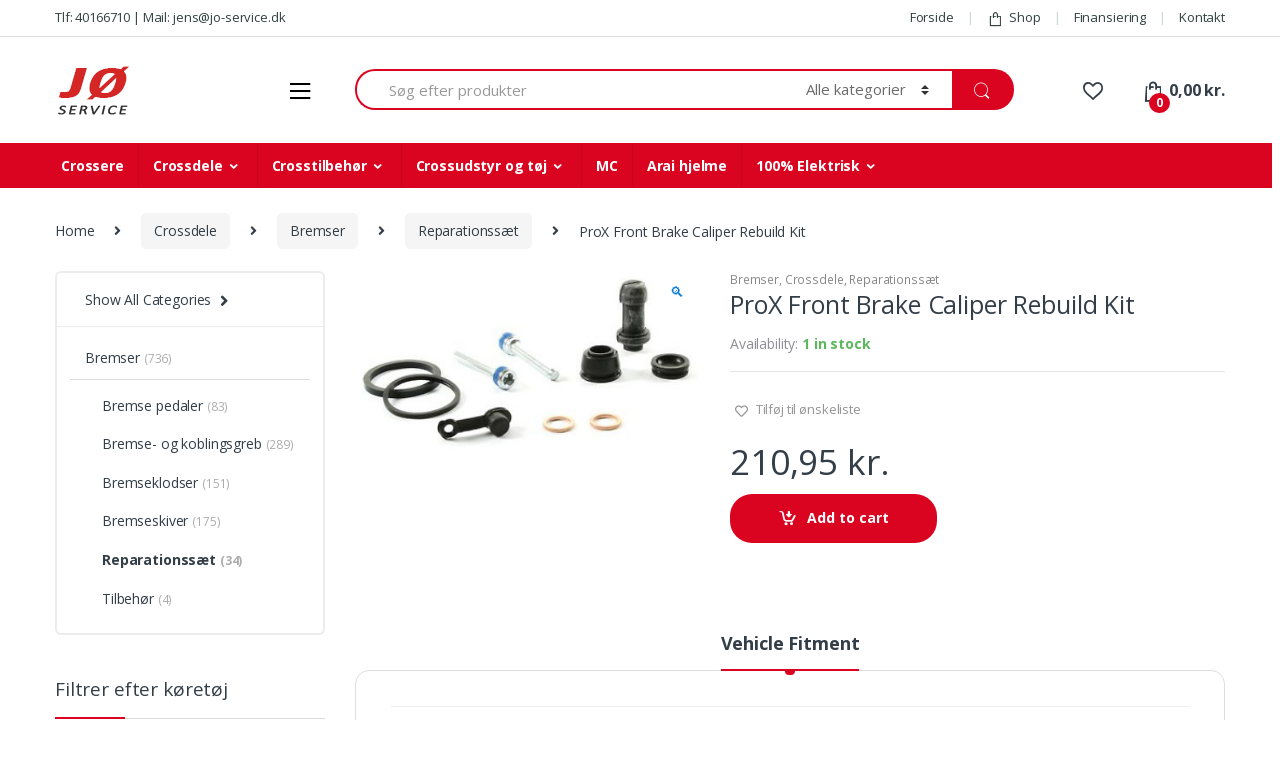

--- FILE ---
content_type: text/html; charset=UTF-8
request_url: https://jo-service.dk/vare/prox-front-brake-caliper-rebuild-kit-2/
body_size: 40327
content:
<!DOCTYPE html>
<html lang="da-DK">
<head>
<meta charset="UTF-8">
<meta name="viewport" content="width=device-width, initial-scale=1">
<link rel="profile" href="http://gmpg.org/xfn/11">
<link rel="pingback" href="https://jo-service.dk/xmlrpc.php">

				<script>document.documentElement.className = document.documentElement.className + ' yes-js js_active js'</script>
				<title>ProX Front Brake Caliper Rebuild Kit &#8211; JØ Service</title>
<meta name='robots' content='max-image-preview:large' />
	<style>img:is([sizes="auto" i], [sizes^="auto," i]) { contain-intrinsic-size: 3000px 1500px }</style>
	<link rel='dns-prefetch' href='//fonts.googleapis.com' />
<link rel="alternate" type="application/rss+xml" title="JØ Service &raquo; Feed" href="https://jo-service.dk/feed/" />
<link rel="alternate" type="application/rss+xml" title="JØ Service &raquo;-kommentar-feed" href="https://jo-service.dk/comments/feed/" />
<link rel="alternate" type="application/rss+xml" title="JØ Service &raquo; ProX Front Brake Caliper Rebuild Kit-kommentar-feed" href="https://jo-service.dk/vare/prox-front-brake-caliper-rebuild-kit-2/feed/" />
<script type="text/javascript">
/* <![CDATA[ */
window._wpemojiSettings = {"baseUrl":"https:\/\/s.w.org\/images\/core\/emoji\/16.0.1\/72x72\/","ext":".png","svgUrl":"https:\/\/s.w.org\/images\/core\/emoji\/16.0.1\/svg\/","svgExt":".svg","source":{"concatemoji":"https:\/\/jo-service.dk\/wp-includes\/js\/wp-emoji-release.min.js?ver=6.8.3"}};
/*! This file is auto-generated */
!function(s,n){var o,i,e;function c(e){try{var t={supportTests:e,timestamp:(new Date).valueOf()};sessionStorage.setItem(o,JSON.stringify(t))}catch(e){}}function p(e,t,n){e.clearRect(0,0,e.canvas.width,e.canvas.height),e.fillText(t,0,0);var t=new Uint32Array(e.getImageData(0,0,e.canvas.width,e.canvas.height).data),a=(e.clearRect(0,0,e.canvas.width,e.canvas.height),e.fillText(n,0,0),new Uint32Array(e.getImageData(0,0,e.canvas.width,e.canvas.height).data));return t.every(function(e,t){return e===a[t]})}function u(e,t){e.clearRect(0,0,e.canvas.width,e.canvas.height),e.fillText(t,0,0);for(var n=e.getImageData(16,16,1,1),a=0;a<n.data.length;a++)if(0!==n.data[a])return!1;return!0}function f(e,t,n,a){switch(t){case"flag":return n(e,"\ud83c\udff3\ufe0f\u200d\u26a7\ufe0f","\ud83c\udff3\ufe0f\u200b\u26a7\ufe0f")?!1:!n(e,"\ud83c\udde8\ud83c\uddf6","\ud83c\udde8\u200b\ud83c\uddf6")&&!n(e,"\ud83c\udff4\udb40\udc67\udb40\udc62\udb40\udc65\udb40\udc6e\udb40\udc67\udb40\udc7f","\ud83c\udff4\u200b\udb40\udc67\u200b\udb40\udc62\u200b\udb40\udc65\u200b\udb40\udc6e\u200b\udb40\udc67\u200b\udb40\udc7f");case"emoji":return!a(e,"\ud83e\udedf")}return!1}function g(e,t,n,a){var r="undefined"!=typeof WorkerGlobalScope&&self instanceof WorkerGlobalScope?new OffscreenCanvas(300,150):s.createElement("canvas"),o=r.getContext("2d",{willReadFrequently:!0}),i=(o.textBaseline="top",o.font="600 32px Arial",{});return e.forEach(function(e){i[e]=t(o,e,n,a)}),i}function t(e){var t=s.createElement("script");t.src=e,t.defer=!0,s.head.appendChild(t)}"undefined"!=typeof Promise&&(o="wpEmojiSettingsSupports",i=["flag","emoji"],n.supports={everything:!0,everythingExceptFlag:!0},e=new Promise(function(e){s.addEventListener("DOMContentLoaded",e,{once:!0})}),new Promise(function(t){var n=function(){try{var e=JSON.parse(sessionStorage.getItem(o));if("object"==typeof e&&"number"==typeof e.timestamp&&(new Date).valueOf()<e.timestamp+604800&&"object"==typeof e.supportTests)return e.supportTests}catch(e){}return null}();if(!n){if("undefined"!=typeof Worker&&"undefined"!=typeof OffscreenCanvas&&"undefined"!=typeof URL&&URL.createObjectURL&&"undefined"!=typeof Blob)try{var e="postMessage("+g.toString()+"("+[JSON.stringify(i),f.toString(),p.toString(),u.toString()].join(",")+"));",a=new Blob([e],{type:"text/javascript"}),r=new Worker(URL.createObjectURL(a),{name:"wpTestEmojiSupports"});return void(r.onmessage=function(e){c(n=e.data),r.terminate(),t(n)})}catch(e){}c(n=g(i,f,p,u))}t(n)}).then(function(e){for(var t in e)n.supports[t]=e[t],n.supports.everything=n.supports.everything&&n.supports[t],"flag"!==t&&(n.supports.everythingExceptFlag=n.supports.everythingExceptFlag&&n.supports[t]);n.supports.everythingExceptFlag=n.supports.everythingExceptFlag&&!n.supports.flag,n.DOMReady=!1,n.readyCallback=function(){n.DOMReady=!0}}).then(function(){return e}).then(function(){var e;n.supports.everything||(n.readyCallback(),(e=n.source||{}).concatemoji?t(e.concatemoji):e.wpemoji&&e.twemoji&&(t(e.twemoji),t(e.wpemoji)))}))}((window,document),window._wpemojiSettings);
/* ]]> */
</script>
<style id='wp-emoji-styles-inline-css' type='text/css'>

	img.wp-smiley, img.emoji {
		display: inline !important;
		border: none !important;
		box-shadow: none !important;
		height: 1em !important;
		width: 1em !important;
		margin: 0 0.07em !important;
		vertical-align: -0.1em !important;
		background: none !important;
		padding: 0 !important;
	}
</style>
<link rel='stylesheet' id='wp-block-library-css' href='https://jo-service.dk/wp-includes/css/dist/block-library/style.min.css?ver=6.8.3' type='text/css' media='all' />
<style id='classic-theme-styles-inline-css' type='text/css'>
/*! This file is auto-generated */
.wp-block-button__link{color:#fff;background-color:#32373c;border-radius:9999px;box-shadow:none;text-decoration:none;padding:calc(.667em + 2px) calc(1.333em + 2px);font-size:1.125em}.wp-block-file__button{background:#32373c;color:#fff;text-decoration:none}
</style>
<link rel='stylesheet' id='jquery-selectBox-css' href='https://jo-service.dk/wp-content/plugins/yith-woocommerce-wishlist/assets/css/jquery.selectBox.css?ver=1.2.0' type='text/css' media='all' />
<link rel='stylesheet' id='yith-wcwl-font-awesome-css' href='https://jo-service.dk/wp-content/plugins/yith-woocommerce-wishlist/assets/css/font-awesome.css?ver=4.7.0' type='text/css' media='all' />
<link rel='stylesheet' id='woocommerce_prettyPhoto_css-css' href='//jo-service.dk/wp-content/plugins/woocommerce/assets/css/prettyPhoto.css?ver=3.1.6' type='text/css' media='all' />
<link rel='stylesheet' id='yith-wcwl-main-css' href='https://jo-service.dk/wp-content/plugins/yith-woocommerce-wishlist/assets/css/style.css?ver=3.26.0' type='text/css' media='all' />
<style id='global-styles-inline-css' type='text/css'>
:root{--wp--preset--aspect-ratio--square: 1;--wp--preset--aspect-ratio--4-3: 4/3;--wp--preset--aspect-ratio--3-4: 3/4;--wp--preset--aspect-ratio--3-2: 3/2;--wp--preset--aspect-ratio--2-3: 2/3;--wp--preset--aspect-ratio--16-9: 16/9;--wp--preset--aspect-ratio--9-16: 9/16;--wp--preset--color--black: #000000;--wp--preset--color--cyan-bluish-gray: #abb8c3;--wp--preset--color--white: #ffffff;--wp--preset--color--pale-pink: #f78da7;--wp--preset--color--vivid-red: #cf2e2e;--wp--preset--color--luminous-vivid-orange: #ff6900;--wp--preset--color--luminous-vivid-amber: #fcb900;--wp--preset--color--light-green-cyan: #7bdcb5;--wp--preset--color--vivid-green-cyan: #00d084;--wp--preset--color--pale-cyan-blue: #8ed1fc;--wp--preset--color--vivid-cyan-blue: #0693e3;--wp--preset--color--vivid-purple: #9b51e0;--wp--preset--gradient--vivid-cyan-blue-to-vivid-purple: linear-gradient(135deg,rgba(6,147,227,1) 0%,rgb(155,81,224) 100%);--wp--preset--gradient--light-green-cyan-to-vivid-green-cyan: linear-gradient(135deg,rgb(122,220,180) 0%,rgb(0,208,130) 100%);--wp--preset--gradient--luminous-vivid-amber-to-luminous-vivid-orange: linear-gradient(135deg,rgba(252,185,0,1) 0%,rgba(255,105,0,1) 100%);--wp--preset--gradient--luminous-vivid-orange-to-vivid-red: linear-gradient(135deg,rgba(255,105,0,1) 0%,rgb(207,46,46) 100%);--wp--preset--gradient--very-light-gray-to-cyan-bluish-gray: linear-gradient(135deg,rgb(238,238,238) 0%,rgb(169,184,195) 100%);--wp--preset--gradient--cool-to-warm-spectrum: linear-gradient(135deg,rgb(74,234,220) 0%,rgb(151,120,209) 20%,rgb(207,42,186) 40%,rgb(238,44,130) 60%,rgb(251,105,98) 80%,rgb(254,248,76) 100%);--wp--preset--gradient--blush-light-purple: linear-gradient(135deg,rgb(255,206,236) 0%,rgb(152,150,240) 100%);--wp--preset--gradient--blush-bordeaux: linear-gradient(135deg,rgb(254,205,165) 0%,rgb(254,45,45) 50%,rgb(107,0,62) 100%);--wp--preset--gradient--luminous-dusk: linear-gradient(135deg,rgb(255,203,112) 0%,rgb(199,81,192) 50%,rgb(65,88,208) 100%);--wp--preset--gradient--pale-ocean: linear-gradient(135deg,rgb(255,245,203) 0%,rgb(182,227,212) 50%,rgb(51,167,181) 100%);--wp--preset--gradient--electric-grass: linear-gradient(135deg,rgb(202,248,128) 0%,rgb(113,206,126) 100%);--wp--preset--gradient--midnight: linear-gradient(135deg,rgb(2,3,129) 0%,rgb(40,116,252) 100%);--wp--preset--font-size--small: 13px;--wp--preset--font-size--medium: 20px;--wp--preset--font-size--large: 36px;--wp--preset--font-size--x-large: 42px;--wp--preset--font-family--inter: "Inter", sans-serif;--wp--preset--font-family--cardo: Cardo;--wp--preset--spacing--20: 0.44rem;--wp--preset--spacing--30: 0.67rem;--wp--preset--spacing--40: 1rem;--wp--preset--spacing--50: 1.5rem;--wp--preset--spacing--60: 2.25rem;--wp--preset--spacing--70: 3.38rem;--wp--preset--spacing--80: 5.06rem;--wp--preset--shadow--natural: 6px 6px 9px rgba(0, 0, 0, 0.2);--wp--preset--shadow--deep: 12px 12px 50px rgba(0, 0, 0, 0.4);--wp--preset--shadow--sharp: 6px 6px 0px rgba(0, 0, 0, 0.2);--wp--preset--shadow--outlined: 6px 6px 0px -3px rgba(255, 255, 255, 1), 6px 6px rgba(0, 0, 0, 1);--wp--preset--shadow--crisp: 6px 6px 0px rgba(0, 0, 0, 1);}:where(.is-layout-flex){gap: 0.5em;}:where(.is-layout-grid){gap: 0.5em;}body .is-layout-flex{display: flex;}.is-layout-flex{flex-wrap: wrap;align-items: center;}.is-layout-flex > :is(*, div){margin: 0;}body .is-layout-grid{display: grid;}.is-layout-grid > :is(*, div){margin: 0;}:where(.wp-block-columns.is-layout-flex){gap: 2em;}:where(.wp-block-columns.is-layout-grid){gap: 2em;}:where(.wp-block-post-template.is-layout-flex){gap: 1.25em;}:where(.wp-block-post-template.is-layout-grid){gap: 1.25em;}.has-black-color{color: var(--wp--preset--color--black) !important;}.has-cyan-bluish-gray-color{color: var(--wp--preset--color--cyan-bluish-gray) !important;}.has-white-color{color: var(--wp--preset--color--white) !important;}.has-pale-pink-color{color: var(--wp--preset--color--pale-pink) !important;}.has-vivid-red-color{color: var(--wp--preset--color--vivid-red) !important;}.has-luminous-vivid-orange-color{color: var(--wp--preset--color--luminous-vivid-orange) !important;}.has-luminous-vivid-amber-color{color: var(--wp--preset--color--luminous-vivid-amber) !important;}.has-light-green-cyan-color{color: var(--wp--preset--color--light-green-cyan) !important;}.has-vivid-green-cyan-color{color: var(--wp--preset--color--vivid-green-cyan) !important;}.has-pale-cyan-blue-color{color: var(--wp--preset--color--pale-cyan-blue) !important;}.has-vivid-cyan-blue-color{color: var(--wp--preset--color--vivid-cyan-blue) !important;}.has-vivid-purple-color{color: var(--wp--preset--color--vivid-purple) !important;}.has-black-background-color{background-color: var(--wp--preset--color--black) !important;}.has-cyan-bluish-gray-background-color{background-color: var(--wp--preset--color--cyan-bluish-gray) !important;}.has-white-background-color{background-color: var(--wp--preset--color--white) !important;}.has-pale-pink-background-color{background-color: var(--wp--preset--color--pale-pink) !important;}.has-vivid-red-background-color{background-color: var(--wp--preset--color--vivid-red) !important;}.has-luminous-vivid-orange-background-color{background-color: var(--wp--preset--color--luminous-vivid-orange) !important;}.has-luminous-vivid-amber-background-color{background-color: var(--wp--preset--color--luminous-vivid-amber) !important;}.has-light-green-cyan-background-color{background-color: var(--wp--preset--color--light-green-cyan) !important;}.has-vivid-green-cyan-background-color{background-color: var(--wp--preset--color--vivid-green-cyan) !important;}.has-pale-cyan-blue-background-color{background-color: var(--wp--preset--color--pale-cyan-blue) !important;}.has-vivid-cyan-blue-background-color{background-color: var(--wp--preset--color--vivid-cyan-blue) !important;}.has-vivid-purple-background-color{background-color: var(--wp--preset--color--vivid-purple) !important;}.has-black-border-color{border-color: var(--wp--preset--color--black) !important;}.has-cyan-bluish-gray-border-color{border-color: var(--wp--preset--color--cyan-bluish-gray) !important;}.has-white-border-color{border-color: var(--wp--preset--color--white) !important;}.has-pale-pink-border-color{border-color: var(--wp--preset--color--pale-pink) !important;}.has-vivid-red-border-color{border-color: var(--wp--preset--color--vivid-red) !important;}.has-luminous-vivid-orange-border-color{border-color: var(--wp--preset--color--luminous-vivid-orange) !important;}.has-luminous-vivid-amber-border-color{border-color: var(--wp--preset--color--luminous-vivid-amber) !important;}.has-light-green-cyan-border-color{border-color: var(--wp--preset--color--light-green-cyan) !important;}.has-vivid-green-cyan-border-color{border-color: var(--wp--preset--color--vivid-green-cyan) !important;}.has-pale-cyan-blue-border-color{border-color: var(--wp--preset--color--pale-cyan-blue) !important;}.has-vivid-cyan-blue-border-color{border-color: var(--wp--preset--color--vivid-cyan-blue) !important;}.has-vivid-purple-border-color{border-color: var(--wp--preset--color--vivid-purple) !important;}.has-vivid-cyan-blue-to-vivid-purple-gradient-background{background: var(--wp--preset--gradient--vivid-cyan-blue-to-vivid-purple) !important;}.has-light-green-cyan-to-vivid-green-cyan-gradient-background{background: var(--wp--preset--gradient--light-green-cyan-to-vivid-green-cyan) !important;}.has-luminous-vivid-amber-to-luminous-vivid-orange-gradient-background{background: var(--wp--preset--gradient--luminous-vivid-amber-to-luminous-vivid-orange) !important;}.has-luminous-vivid-orange-to-vivid-red-gradient-background{background: var(--wp--preset--gradient--luminous-vivid-orange-to-vivid-red) !important;}.has-very-light-gray-to-cyan-bluish-gray-gradient-background{background: var(--wp--preset--gradient--very-light-gray-to-cyan-bluish-gray) !important;}.has-cool-to-warm-spectrum-gradient-background{background: var(--wp--preset--gradient--cool-to-warm-spectrum) !important;}.has-blush-light-purple-gradient-background{background: var(--wp--preset--gradient--blush-light-purple) !important;}.has-blush-bordeaux-gradient-background{background: var(--wp--preset--gradient--blush-bordeaux) !important;}.has-luminous-dusk-gradient-background{background: var(--wp--preset--gradient--luminous-dusk) !important;}.has-pale-ocean-gradient-background{background: var(--wp--preset--gradient--pale-ocean) !important;}.has-electric-grass-gradient-background{background: var(--wp--preset--gradient--electric-grass) !important;}.has-midnight-gradient-background{background: var(--wp--preset--gradient--midnight) !important;}.has-small-font-size{font-size: var(--wp--preset--font-size--small) !important;}.has-medium-font-size{font-size: var(--wp--preset--font-size--medium) !important;}.has-large-font-size{font-size: var(--wp--preset--font-size--large) !important;}.has-x-large-font-size{font-size: var(--wp--preset--font-size--x-large) !important;}
:where(.wp-block-post-template.is-layout-flex){gap: 1.25em;}:where(.wp-block-post-template.is-layout-grid){gap: 1.25em;}
:where(.wp-block-columns.is-layout-flex){gap: 2em;}:where(.wp-block-columns.is-layout-grid){gap: 2em;}
:root :where(.wp-block-pullquote){font-size: 1.5em;line-height: 1.6;}
</style>
<link rel='stylesheet' id='redux-extendify-styles-css' href='https://jo-service.dk/wp-content/plugins/redux-framework/redux-core/assets/css/extendify-utilities.css?ver=4.4.7' type='text/css' media='all' />
<link rel='stylesheet' id='rs-plugin-settings-css' href='https://jo-service.dk/wp-content/plugins/revslider/public/assets/css/rs6.css?ver=6.1.1' type='text/css' media='all' />
<style id='rs-plugin-settings-inline-css' type='text/css'>
#rs-demo-id {}
</style>
<link rel='stylesheet' id='photoswipe-css' href='https://jo-service.dk/wp-content/plugins/woocommerce/assets/css/photoswipe/photoswipe.min.css?ver=9.3.5' type='text/css' media='all' />
<link rel='stylesheet' id='photoswipe-default-skin-css' href='https://jo-service.dk/wp-content/plugins/woocommerce/assets/css/photoswipe/default-skin/default-skin.min.css?ver=9.3.5' type='text/css' media='all' />
<style id='woocommerce-inline-inline-css' type='text/css'>
.woocommerce form .form-row .required { visibility: visible; }
</style>
<link rel='stylesheet' id='ymm-css' href='https://jo-service.dk/wp-content/plugins/ymm-search/view/frontend/web/main.css?ver=6.8.3' type='text/css' media='all' />
<link rel='stylesheet' id='ymm_product_restriction-css' href='https://jo-service.dk/wp-content/plugins/ymm-search/view/frontend/web/product/restriction.css?ver=6.8.3' type='text/css' media='all' />
<link rel='stylesheet' id='electro-fonts-css' href='//fonts.googleapis.com/css?family=Open+Sans%3A400%2C300%2C600%2C700%2C800%2C800italic%2C700italic%2C600italic%2C400italic%2C300italic&#038;subset=latin%2Clatin-ext' type='text/css' media='all' />
<link rel='stylesheet' id='bootstrap-css' href='https://jo-service.dk/wp-content/themes/electro/assets/css/bootstrap.min.css?ver=2.4.3' type='text/css' media='all' />
<link rel='stylesheet' id='font-electro-css' href='https://jo-service.dk/wp-content/themes/electro/assets/css/font-electro.css?ver=2.4.3' type='text/css' media='all' />
<link rel='stylesheet' id='fontawesome-css' href='https://jo-service.dk/wp-content/themes/electro/assets/vendor/fontawesome/css/all.min.css?ver=2.4.3' type='text/css' media='all' />
<link rel='stylesheet' id='animate-css-css' href='https://jo-service.dk/wp-content/themes/electro/assets/vendor/animate.css/animate.min.css?ver=2.4.3' type='text/css' media='all' />
<link rel='stylesheet' id='jquery-mCustomScrollbar-css' href='https://jo-service.dk/wp-content/themes/electro/assets/vendor/malihu-custom-scrollbar-plugin/jquery.mCustomScrollbar.css?ver=2.4.3' type='text/css' media='all' />
<link rel='stylesheet' id='electro-style-css' href='https://jo-service.dk/wp-content/themes/electro/style.min.css?ver=2.4.3' type='text/css' media='all' />
<link rel='stylesheet' id='electro-style-v2-css' href='https://jo-service.dk/wp-content/themes/electro/assets/css/v2.min.css?ver=2.4.3' type='text/css' media='all' />
<!--[if lt IE 9]>
<link rel='stylesheet' id='vc_lte_ie9-css' href='https://jo-service.dk/wp-content/plugins/js_composer/assets/css/vc_lte_ie9.min.css?ver=6.0.5' type='text/css' media='screen' />
<![endif]-->
<script type="text/javascript" src="https://jo-service.dk/wp-includes/js/jquery/jquery.min.js?ver=3.7.1" id="jquery-core-js"></script>
<script type="text/javascript" src="https://jo-service.dk/wp-includes/js/jquery/jquery-migrate.min.js?ver=3.4.1" id="jquery-migrate-js"></script>
<script type="text/javascript" src="https://jo-service.dk/wp-content/plugins/revslider/public/assets/js/revolution.tools.min.js?ver=6.0" id="tp-tools-js"></script>
<script type="text/javascript" src="https://jo-service.dk/wp-content/plugins/revslider/public/assets/js/rs6.min.js?ver=6.1.1" id="revmin-js"></script>
<script type="text/javascript" src="https://jo-service.dk/wp-content/plugins/woocommerce/assets/js/jquery-blockui/jquery.blockUI.min.js?ver=2.7.0-wc.9.3.5" id="jquery-blockui-js" data-wp-strategy="defer"></script>
<script type="text/javascript" id="wc-add-to-cart-js-extra">
/* <![CDATA[ */
var wc_add_to_cart_params = {"ajax_url":"\/wp-admin\/admin-ajax.php","wc_ajax_url":"\/?wc-ajax=%%endpoint%%","i18n_view_cart":"View cart","cart_url":"https:\/\/jo-service.dk\/cart\/","is_cart":"","cart_redirect_after_add":"no"};
/* ]]> */
</script>
<script type="text/javascript" src="https://jo-service.dk/wp-content/plugins/woocommerce/assets/js/frontend/add-to-cart.min.js?ver=9.3.5" id="wc-add-to-cart-js" data-wp-strategy="defer"></script>
<script type="text/javascript" src="https://jo-service.dk/wp-content/plugins/woocommerce/assets/js/zoom/jquery.zoom.min.js?ver=1.7.21-wc.9.3.5" id="zoom-js" defer="defer" data-wp-strategy="defer"></script>
<script type="text/javascript" src="https://jo-service.dk/wp-content/plugins/woocommerce/assets/js/photoswipe/photoswipe.min.js?ver=4.1.1-wc.9.3.5" id="photoswipe-js" defer="defer" data-wp-strategy="defer"></script>
<script type="text/javascript" src="https://jo-service.dk/wp-content/plugins/woocommerce/assets/js/photoswipe/photoswipe-ui-default.min.js?ver=4.1.1-wc.9.3.5" id="photoswipe-ui-default-js" defer="defer" data-wp-strategy="defer"></script>
<script type="text/javascript" id="wc-single-product-js-extra">
/* <![CDATA[ */
var wc_single_product_params = {"i18n_required_rating_text":"Please select a rating","review_rating_required":"yes","flexslider":{"rtl":false,"animation":"slide","smoothHeight":true,"directionNav":false,"controlNav":true,"slideshow":false,"animationSpeed":500,"animationLoop":false,"allowOneSlide":false},"zoom_enabled":"1","zoom_options":[],"photoswipe_enabled":"1","photoswipe_options":{"shareEl":false,"closeOnScroll":false,"history":false,"hideAnimationDuration":0,"showAnimationDuration":0},"flexslider_enabled":"1"};
/* ]]> */
</script>
<script type="text/javascript" src="https://jo-service.dk/wp-content/plugins/woocommerce/assets/js/frontend/single-product.min.js?ver=9.3.5" id="wc-single-product-js" defer="defer" data-wp-strategy="defer"></script>
<script type="text/javascript" src="https://jo-service.dk/wp-content/plugins/woocommerce/assets/js/js-cookie/js.cookie.min.js?ver=2.1.4-wc.9.3.5" id="js-cookie-js" defer="defer" data-wp-strategy="defer"></script>
<script type="text/javascript" id="woocommerce-js-extra">
/* <![CDATA[ */
var woocommerce_params = {"ajax_url":"\/wp-admin\/admin-ajax.php","wc_ajax_url":"\/?wc-ajax=%%endpoint%%"};
/* ]]> */
</script>
<script type="text/javascript" src="https://jo-service.dk/wp-content/plugins/woocommerce/assets/js/frontend/woocommerce.min.js?ver=9.3.5" id="woocommerce-js" defer="defer" data-wp-strategy="defer"></script>
<script type="text/javascript" src="https://jo-service.dk/wp-includes/js/jquery/ui/core.min.js?ver=1.13.3" id="jquery-ui-core-js"></script>
<script type="text/javascript" src="https://jo-service.dk/wp-content/plugins/woocommerce/assets/js/jquery-cookie/jquery.cookie.min.js?ver=1.4.1-wc.9.3.5" id="jquery-cookie-js" data-wp-strategy="defer"></script>
<script type="text/javascript" src="https://jo-service.dk/wp-content/plugins/ymm-search/view/frontend/web/main.js?ver=6.8.3" id="ymm-js"></script>
<script type="text/javascript" src="https://jo-service.dk/wp-content/plugins/js_composer/assets/js/vendors/woocommerce-add-to-cart.js?ver=6.0.5" id="vc_woocommerce-add-to-cart-js-js"></script>
<link rel="https://api.w.org/" href="https://jo-service.dk/wp-json/" /><link rel="alternate" title="JSON" type="application/json" href="https://jo-service.dk/wp-json/wp/v2/product/9482" /><link rel="EditURI" type="application/rsd+xml" title="RSD" href="https://jo-service.dk/xmlrpc.php?rsd" />
<meta name="generator" content="WordPress 6.8.3" />
<meta name="generator" content="WooCommerce 9.3.5" />
<link rel="canonical" href="https://jo-service.dk/vare/prox-front-brake-caliper-rebuild-kit-2/" />
<link rel='shortlink' href='https://jo-service.dk/?p=9482' />
<link rel="alternate" title="oEmbed (JSON)" type="application/json+oembed" href="https://jo-service.dk/wp-json/oembed/1.0/embed?url=https%3A%2F%2Fjo-service.dk%2Fvare%2Fprox-front-brake-caliper-rebuild-kit-2%2F" />
<link rel="alternate" title="oEmbed (XML)" type="text/xml+oembed" href="https://jo-service.dk/wp-json/oembed/1.0/embed?url=https%3A%2F%2Fjo-service.dk%2Fvare%2Fprox-front-brake-caliper-rebuild-kit-2%2F&#038;format=xml" />
<meta name="generator" content="Redux 4.4.7" /><!-- start Simple Custom CSS and JS -->
<script src="https://my.anyday.io/webshopPriceTag/anyday-price-tag-da-es2015.js" type="module" async></script>

<!-- end Simple Custom CSS and JS -->
<!-- start Simple Custom CSS and JS -->
<script type="text/javascript">
jQuery(document).ready(function( $ ){
    jQuery(document).ready(function( $ ){
  var divnormal = $( "<div style='margin: -10px 0 20px 0;font-weight:500;font-size: 13.5px;color: #000;'><anyday-price-tag total-price-selector='p.price .woocommerce-Price-amount.amount bdi' price-tag-token='ecea599f17b341a69a7165592dbd447b' currency='DKK'></anyday-price-tag></div>" );
  var divsale = $( "<div style='margin: -10px 0 20px 0;font-weight:500;font-size: 13.5px;color: #000;'><anyday-price-tag total-price-selector='p.price ins .woocommerce-Price-amount.amount bdi' price-tag-token='ecea599f17b341a69a7165592dbd447b' currency='DKK'></anyday-price-tag></div>" );
  var divvaryprice = $( "<div class='dva' style='margin: -10px 0 20px 0;font-weight:500;font-size: 13.5px;color: #000;'><anyday-price-tag total-price-selector='.single_variation_wrap .price .woocommerce-Price-amount.amount bdi' price-tag-token='ecea599f17b341a69a7165592dbd447b' currency='DKK'></anyday-price-tag></div>" );
  var divvaryprice_sale = $( "<div class='dva_s' style='margin: -10px 0 20px 0;font-weight:500;font-size: 13.5px;color: #000;'><anyday-price-tag total-price-selector='.single_variation_wrap .price ins .woocommerce-Price-amount.amount bdi' price-tag-token='ecea599f17b341a69a7165592dbd447b' currency='DKK'></anyday-price-tag></div>" );	
  var divvary_oneprice = $( "<div class='dvaone' style='margin: -10px 0 20px 0;font-weight:500;font-size: 13.5px;color: #000;'><anyday-price-tag total-price-selector='p.price .woocommerce-Price-amount.amount bdi' price-tag-token='ecea599f17b341a69a7165592dbd447b' currency='DKK'></anyday-price-tag></div>" );  
  var divvary_oneprice_sale = $( "<div class='dvaone_s' style='margin: -10px 0 20px 0;font-weight:500;font-size: 13.5px;color: #000;'><anyday-price-tag total-price-selector='p.price ins .woocommerce-Price-amount.amount bdi' price-tag-token='ecea599f17b341a69a7165592dbd447b' currency='DKK'></anyday-price-tag></div>" );

	
 
	

	
 var sale = $(' .summary p.price').has('del').length;
    if (sale > 0){
	    $( ".product-type-simple p.price" ).after( $( divsale ) );
	   
	   $(".variations select").click(function() {
		
		var pricevary = $('.single_variation_wrap .price').attr('class');
		   if (pricevary) {
			   $('.dvaone_s').remove();
		 $( ".product-type-variable p.price" ).after( $( divvaryprice_sale ) );
		   }

      });
		   
		 $( ".product-type-variable p.price" ).after( $( divvary_oneprice_sale ) );
	   
    
    
   }else{
     $( ".product-type-simple p.price" ).after( $( divnormal ) );
	    $(".variations select").click(function() {
			var pricevary = $('.single_variation_wrap .price').attr('class');
		if (pricevary) {
			$('.dvaone').remove();
		 $( ".product-type-variable p.price" ).after( $( divvaryprice ) );
		}
		 });
	  
		$( ".product-type-variable p.price" ).after( $( divvary_oneprice ) );
		 
       
   }
  

  
});

});

</script>
<!-- end Simple Custom CSS and JS -->
<meta name="google-site-verification" content="aBzoUXw6fVnztC-eWAv9fsjI9OYuHm5O-gdCgEI2px8" />
<!-- Google Tag Manager -->
<script>(function(w,d,s,l,i){w[l]=w[l]||[];w[l].push({'gtm.start':
new Date().getTime(),event:'gtm.js'});var f=d.getElementsByTagName(s)[0],
j=d.createElement(s),dl=l!='dataLayer'?'&l='+l:'';j.async=true;j.src=
'https://www.googletagmanager.com/gtm.js?id='+i+dl;f.parentNode.insertBefore(j,f);
})(window,document,'script','dataLayer','GTM-N3MVB6M5');</script>
<!-- End Google Tag Manager -->

<!-- Google Tag Manager -->
<script>(function(w,d,s,l,i){w[l]=w[l]||[];w[l].push({'gtm.start':
new Date().getTime(),event:'gtm.js'});var f=d.getElementsByTagName(s)[0],
j=d.createElement(s),dl=l!='dataLayer'?'&l='+l:'';j.async=true;j.src=
'https://www.googletagmanager.com/gtm.js?id='+i+dl;f.parentNode.insertBefore(j,f);
})(window,document,'script','dataLayer','GTM-N3MVB6M5');</script>
<!-- End Google Tag Manager -->	<noscript><style>.woocommerce-product-gallery{ opacity: 1 !important; }</style></noscript>
	<meta name="generator" content="Powered by WPBakery Page Builder - drag and drop page builder for WordPress."/>
<meta name="generator" content="Powered by Slider Revolution 6.1.1 - responsive, Mobile-Friendly Slider Plugin for WordPress with comfortable drag and drop interface." />
<style class='wp-fonts-local' type='text/css'>
@font-face{font-family:Inter;font-style:normal;font-weight:300 900;font-display:fallback;src:url('https://jo-service.dk/wp-content/plugins/woocommerce/assets/fonts/Inter-VariableFont_slnt,wght.woff2') format('woff2');font-stretch:normal;}
@font-face{font-family:Cardo;font-style:normal;font-weight:400;font-display:fallback;src:url('https://jo-service.dk/wp-content/plugins/woocommerce/assets/fonts/cardo_normal_400.woff2') format('woff2');}
</style>
<link rel="icon" href="https://jo-service.dk/wp-content/uploads/cropped-favicon-32x32.png" sizes="32x32" />
<link rel="icon" href="https://jo-service.dk/wp-content/uploads/cropped-favicon-192x192.png" sizes="192x192" />
<link rel="apple-touch-icon" href="https://jo-service.dk/wp-content/uploads/cropped-favicon-180x180.png" />
<meta name="msapplication-TileImage" content="https://jo-service.dk/wp-content/uploads/cropped-favicon-270x270.png" />
<script type="text/javascript">function setREVStartSize(a){try{var b,c=document.getElementById(a.c).parentNode.offsetWidth;if(c=0===c||isNaN(c)?window.innerWidth:c,a.tabw=void 0===a.tabw?0:parseInt(a.tabw),a.thumbw=void 0===a.thumbw?0:parseInt(a.thumbw),a.tabh=void 0===a.tabh?0:parseInt(a.tabh),a.thumbh=void 0===a.thumbh?0:parseInt(a.thumbh),a.tabhide=void 0===a.tabhide?0:parseInt(a.tabhide),a.thumbhide=void 0===a.thumbhide?0:parseInt(a.thumbhide),a.mh=void 0===a.mh||""==a.mh?0:a.mh,"fullscreen"===a.layout||"fullscreen"===a.l)b=Math.max(a.mh,window.innerHeight);else{for(var d in a.gw=Array.isArray(a.gw)?a.gw:[a.gw],a.rl)(void 0===a.gw[d]||0===a.gw[d])&&(a.gw[d]=a.gw[d-1]);for(var d in a.gh=void 0===a.el||""===a.el||Array.isArray(a.el)&&0==a.el.length?a.gh:a.el,a.gh=Array.isArray(a.gh)?a.gh:[a.gh],a.rl)(void 0===a.gh[d]||0===a.gh[d])&&(a.gh[d]=a.gh[d-1]);var e,f=Array(a.rl.length),g=0;for(var d in a.tabw=a.tabhide>=c?0:a.tabw,a.thumbw=a.thumbhide>=c?0:a.thumbw,a.tabh=a.tabhide>=c?0:a.tabh,a.thumbh=a.thumbhide>=c?0:a.thumbh,a.rl)f[d]=a.rl[d]<window.innerWidth?0:a.rl[d];for(var d in e=f[0],f)e>f[d]&&0<f[d]&&(e=f[d],g=d);var h=c>a.gw[g]+a.tabw+a.thumbw?1:(c-(a.tabw+a.thumbw))/a.gw[g];b=a.gh[g]*h+(a.tabh+a.thumbh)}void 0===window.rs_init_css&&(window.rs_init_css=document.head.appendChild(document.createElement("style"))),document.getElementById(a.c).height=b,window.rs_init_css.innerHTML+="#"+a.c+"_wrapper { height: "+b+"px }"}catch(a){console.log("Failure at Presize of Slider:"+a)}};</script>
<style type="text/css">
        .footer-call-us .call-us-icon i,
        .header-support-info .support-icon i,
        .header-support-inner .support-icon,
        .widget_electro_products_filter .widget_layered_nav li > a:hover::before,
        .widget_electro_products_filter .widget_layered_nav li > a:focus::before,
        .widget_electro_products_filter .widget_product_categories li > a:hover::before,
        .widget_electro_products_filter .widget_product_categories li > a:focus::before,
        .widget_electro_products_filter .widget_layered_nav li.chosen > a::before,
        .widget_electro_products_filter .widget_product_categories li.current-cat > a::before,
        .features-list .media-left i,
        .secondary-nav>.dropdown.open >a::before,
        p.stars a,
        .top-bar.top-bar-v1 #menu-top-bar-left.nav-inline .menu-item > a i,
        .handheld-footer .handheld-footer-bar .footer-call-us .call-us-text span,
        .footer-v2 .handheld-footer .handheld-footer-bar .footer-call-us .call-us-text span,
        .top-bar .menu-item.customer-support i {
            color: #db0420;
        }

        .header-logo svg ellipse,
        .footer-logo svg ellipse{
            fill:#db0420;
        }

        .primary-nav .nav-inline > .menu-item .dropdown-menu,
        .primary-nav-menu .nav-inline > .menu-item .dropdown-menu,
        .navbar-primary .navbar-nav > .menu-item .dropdown-menu,
        .vertical-menu .menu-item-has-children > .dropdown-menu,
        .departments-menu .menu-item-has-children:hover > .dropdown-menu,
        .top-bar .nav-inline > .menu-item .dropdown-menu,
        .secondary-nav>.dropdown .dropdown-menu,
        .header-v6 .vertical-menu .list-group-item > .dropdown-menu,
        .best-selling-menu .nav-item>ul>li.electro-more-menu-item .dropdown-menu,
        .home-v5-slider .tp-tab.selected .tp-tab-title:before,
        .home-v5-slider .tp-tab.selected .tp-tab-title:after,
        .header-v5 .electro-navigation .departments-menu-v2>.dropdown>.dropdown-menu,
        .product-categories-list-with-header.v2 header .caption .section-title:after,
        .primary-nav-menu .nav-inline >.menu-item .dropdown-menu,
        .dropdown-menu-mini-cart,
        .dropdown-menu-user-account,
        .electro-navbar-primary .nav>.menu-item.menu-item-has-children .dropdown-menu,
        .header-v6 .header-logo-area .departments-menu-v2 .departments-menu-v2-title+.dropdown-menu,
        .departments-menu-v2 .departments-menu-v2-title+.dropdown-menu li.menu-item-has-children .dropdown-menu,
        .secondary-nav-v6 .secondary-nav-v6-inner .sub-menu,
        .secondary-nav-v6 .widget_nav_menu .sub-menu {
            border-top-color: #db0420;
        }

        .columns-6-1 > ul.products > li.product .thumbnails > a:hover,
        .primary-nav .nav-inline .yamm-fw.open > a::before,
        .columns-6-1>ul.products.product-main-6-1 .electro-wc-product-gallery__wrapper .electro-wc-product-gallery__image.flex-active-slide img,
        .single-product .electro-wc-product-gallery .electro-wc-product-gallery__wrapper .electro-wc-product-gallery__image.flex-active-slide img,
        .products-6-1-with-categories-inner .product-main-6-1 .images .thumbnails a:hover,
        .home-v5-slider .tp-tab.selected .tp-tab-title:after,
        .electro-navbar .departments-menu-v2 .departments-menu-v2-title+.dropdown-menu li.menu-item-has-children>.dropdown-menu,
        .product-main-6-1 .thumbnails>a:focus, .product-main-6-1 .thumbnails>a:hover,
        .product-main-6-1 .thumbnails>a:focus, .product-main-6-1 .thumbnails>a:focus,
        .product-main-6-1 .thumbnails>a:focus>img, .product-main-6-1 .thumbnails>a:hover>img,
        .product-main-6-1 .thumbnails>a:focus>img, .product-main-6-1 .thumbnails>a:focus>img {
            border-bottom-color: #db0420;
        }

        .navbar-primary,
        .footer-newsletter,
        .button:hover::before,
        li.product:hover .button::before,
        li.product:hover .added_to_cart::before,
        .owl-item .product:hover .button::before,
        .owl-item .product:hover .added_to_cart::before,
        .widget_price_filter .ui-slider .ui-slider-handle,
        .woocommerce-pagination ul.page-numbers > li a.current,
        .woocommerce-pagination ul.page-numbers > li span.current,
        .pagination ul.page-numbers > li a.current,
        .pagination ul.page-numbers > li span.current,
        .owl-dots .owl-dot.active,
        .products-carousel-tabs .nav-link.active::before,
        .deal-progress .progress-bar,
        .products-2-1-2 .nav-link.active::before,
        .products-4-1-4 .nav-link.active::before,
        .da .da-action > a::after,
        .header-v1 .navbar-search .input-group .btn,
        .header-v3 .navbar-search .input-group .btn,
        .header-v6 .navbar-search .input-group .btn,
        .header-v8 .navbar-search .input-group .btn,
        .vertical-menu > li:first-child,
        .widget.widget_tag_cloud .tagcloud a:hover,
        .widget.widget_tag_cloud .tagcloud a:focus,
        .navbar-mini-cart .cart-items-count,
        .navbar-compare .count,
        .navbar-wishlist .count,
        .wc-tabs > li.active a::before,
        .ec-tabs > li.active a::before,
        .woocommerce-info,
        .woocommerce-noreviews,
        p.no-comments,
        .products-2-1-2 .nav-link:hover::before,
        .products-4-1-4 .nav-link:hover::before,
        .single_add_to_cart_button,
        .section-onsale-product-carousel .onsale-product-carousel .onsale-product .onsale-product-content .deal-cart-button .button,
        .section-onsale-product-carousel .onsale-product-carousel .onsale-product .onsale-product-content .deal-cart-button .added_to_cart,
        .wpb-accordion .vc_tta.vc_general .vc_tta-panel.vc_active .vc_tta-panel-heading .vc_tta-panel-title > a i,
        ul.products > li.product.list-view:not(.list-view-small) .button:hover,
        ul.products > li.product.list-view:not(.list-view-small) .button:focus,
        ul.products > li.product.list-view:not(.list-view-small) .button:active,
        ul.products > li.product.list-view.list-view-small .button:hover::after,
        ul.products > li.product.list-view.list-view-small .button:focus::after,
        ul.products > li.product.list-view.list-view-small .button:active::after,
        .widget_electro_products_carousel_widget .section-products-carousel .owl-nav .owl-prev:hover,
        .widget_electro_products_carousel_widget .section-products-carousel .owl-nav .owl-next:hover,
        .full-color-background .header-v3,
        .full-color-background .header-v4,
        .full-color-background .top-bar,
        .pace .pace-progress,
        .electro-handheld-footer-bar ul li a .count,
        .handheld-navigation-wrapper .stuck .navbar-toggler,
        .handheld-navigation-wrapper .stuck button,
        .handheld-navigation-wrapper.toggled .stuck .navbar-toggler,
        .handheld-navigation-wrapper.toggled .stuck button,
        .da .da-action>a::after,
        .demo_store,
        .header-v5 .header-top,
        .handheld-header-v2,
        .handheld-header-v2.stuck,
        #payment .place-order button[type=submit],
        .single-product .product-images-wrapper .flex-control-nav li a.flex-active,
        .section-onsale-product .savings,
        .section-onsale-product-carousel .savings,
        .columns-6-1>ul.products.product-main-6-1>li.product .electro-wc-product-gallery .flex-control-nav li a.flex-active,
        .products-carousel-tabs-v5 header ul.nav-inline .nav-link.active,
        .products-carousel-tabs-with-deal header ul.nav-inline .nav-link.active,
        section .deals-carousel-inner-block .onsale-product .onsale-product-content .deal-cart-button .added_to_cart,
        section .deals-carousel-inner-block .onsale-product .onsale-product-content .deal-cart-button .button,
        .header-icon-counter,
        .electro-navbar,
        .departments-menu-v2-title,
        section .deals-carousel-inner-block .onsale-product .onsale-product-content .deal-cart-button .added_to_cart,
        section .deals-carousel-inner-block .onsale-product .onsale-product-content .deal-cart-button .button,
        .deal-products-with-featured header,
        .deal-products-with-featured ul.products > li.product.product-featured .savings,
        .mobile-header-v2,
        .mobile-header-v2.stuck,
        .product-categories-list-with-header.v2 header .caption .section-title,
        .product-categories-list-with-header.v2 header .caption .section-title,
        .home-mobile-v2-features-block,
        .show-nav .nav .nav-item.active .nav-link,
        .header-v5,
        .header-v5 .stuck,
        .electro-navbar-primary,
        .navbar-search-input-group .navbar-search-button,
        .da-block .da-action::after,
        .products-6-1 header.show-nav ul.nav .nav-item.active .nav-link,
        ul.products[data-view=list-view].columns-1>li.product .product-loop-footer .button,
        ul.products[data-view=list-view].columns-2>li.product .product-loop-footer .button,
        ul.products[data-view=list-view].columns-3>li.product .product-loop-footer .button,
        ul.products[data-view=list-view].columns-4>li.product .product-loop-footer .button,
        ul.products[data-view=list-view].columns-5>li.product .product-loop-footer .button,
        ul.products[data-view=list-view].columns-6>li.product .product-loop-footer .button,
        ul.products[data-view=list-view].columns-7>li.product .product-loop-footer .button,
        ul.products[data-view=list-view].columns-8>li.product .product-loop-footer .button,
        .products.show-btn>li.product .added_to_cart,
        .products.show-btn>li.product .button,
        .yith-wcqv-button,
        .header-v7 .masthead,
        .category-icons-carousel .category a:hover .category-icon,
        .products-carousel-banner-vertical-tabs .banners-tabs>.nav a.active,
        .products-carousel-with-timer .deal-countdown-timer {
            background-color: #db0420;
        }

        .electro-navbar .departments-menu-v2 .departments-menu-v2-title+.dropdown-menu li.menu-item-has-children>.dropdown-menu,
        .products-carousel-banner-vertical-tabs .banners-tabs>.nav a.active::before {
            border-right-color: #db0420;
        }

        .hero-action-btn:hover {
            background-color: #c9041d !important;
        }

        .hero-action-btn,
        #scrollUp,
        .custom .tp-bullet.selected,
        .home-v1-slider .btn-primary,
        .home-v2-slider .btn-primary,
        .home-v3-slider .btn-primary {
            background-color: #db0420 !important;
        }

        .departments-menu .departments-menu-dropdown,
        .departments-menu .menu-item-has-children > .dropdown-menu,
        .widget_price_filter .ui-slider .ui-slider-handle:last-child,
        section header h1::after,
        section header .h1::after,
        .products-carousel-tabs .nav-link.active::after,
        section.section-product-cards-carousel header ul.nav .active .nav-link,
        section.section-onsale-product,
        section.section-onsale-product-carousel .onsale-product-carousel,
        .products-2-1-2 .nav-link.active::after,
        .products-4-1-4 .nav-link.active::after,
        .products-6-1 header ul.nav .active .nav-link,
        .header-v1 .navbar-search .input-group .form-control,
        .header-v1 .navbar-search .input-group .input-group-addon,
        .header-v1 .navbar-search .input-group .btn,
        .header-v3 .navbar-search .input-group .form-control,
        .header-v3 .navbar-search .input-group .input-group-addon,
        .header-v3 .navbar-search .input-group .btn,
        .header-v6 .navbar-search .input-group .form-control,
        .header-v6 .navbar-search .input-group .input-group-addon,
        .header-v6 .navbar-search .input-group .btn,
        .header-v8 .navbar-search .input-group .form-control,
        .header-v8 .navbar-search .input-group .input-group-addon,
        .header-v8 .navbar-search .input-group .btn,
        .widget.widget_tag_cloud .tagcloud a:hover,
        .widget.widget_tag_cloud .tagcloud a:focus,
        .navbar-primary .navbar-mini-cart .dropdown-menu-mini-cart,
        .woocommerce-checkout h3::after,
        #customer_login h2::after,
        .customer-login-form h2::after,
        .navbar-primary .navbar-mini-cart .dropdown-menu-mini-cart,
        .woocommerce-edit-address form h3::after,
        .edit-account legend::after,
        .woocommerce-account h2::after,
        .address header.title h3::after,
        .addresses header.title h3::after,
        .woocommerce-order-received h2::after,
        .track-order h2::after,
        .wc-tabs > li.active a::after,
        .ec-tabs > li.active a::after,
        .comments-title::after,
        .comment-reply-title::after,
        .pings-title::after,
        #reviews #comments > h2::after,
        .single-product .woocommerce-tabs ~ div.products > h2::after,
        .single-product .electro-tabs ~ div.products > h2::after,
        .single-product .related>h2::after,
        .single-product .up-sells>h2::after,
        .cart-collaterals h2:not(.woocommerce-loop-product__title)::after,
        .footer-widgets .widget-title:after,
        .sidebar .widget-title::after,
        .sidebar-blog .widget-title::after,
        .contact-page-title::after,
        #reviews:not(.electro-advanced-reviews) #comments > h2::after,
        .cpf-type-range .tm-range-picker .noUi-origin .noUi-handle,
        .widget_electro_products_carousel_widget .section-products-carousel .owl-nav .owl-prev:hover,
        .widget_electro_products_carousel_widget .section-products-carousel .owl-nav .owl-next:hover,
        .wpb-accordion .vc_tta.vc_general .vc_tta-panel.vc_active .vc_tta-panel-heading .vc_tta-panel-title > a i,
        .single-product .woocommerce-tabs+section.products>h2::after,
        #payment .place-order button[type=submit],
        .single-product .electro-tabs+section.products>h2::after,
        .deal-products-carousel .deal-products-carousel-inner .deal-products-timer header .section-title:after,
        .deal-products-carousel .deal-products-carousel-inner .deal-countdown > span,
        .deals-carousel-inner-block .onsale-product .onsale-product-content .deal-countdown > span,
        .home-v5-slider .section-onsale-product-v2 .onsale-product .onsale-product-content .deal-countdown > span,
        .products-with-category-image header ul.nav-inline .active .nav-link,
        .products-6-1-with-categories header ul.nav-inline .active .nav-link,
        .products-carousel-tabs-v5 header ul.nav-inline .nav-link:hover,
        .products-carousel-tabs-with-deal header ul.nav-inline .nav-link:hover,
        section.products-carousel-v5 header .nav-inline .active .nav-link,
        .mobile-header-v1 .site-search .widget.widget_product_search form,
        .mobile-header-v1 .site-search .widget.widget_search form,
        .show-nav .nav .nav-item.active .nav-link,
        .departments-menu-v2 .departments-menu-v2-title+.dropdown-menu,
        .navbar-search-input-group .search-field,
        .navbar-search-input-group .custom-select,
        .products-6-1 header.show-nav ul.nav .nav-item.active .nav-link,
        .electro-wide .onsale-product-carousel .onsale-product__inner,
        .electro-wide .section-onsale-product .onsale-product__inner {
            border-color: #db0420;
        }

        .widget_price_filter .price_slider_amount .button,
        .dropdown-menu-mini-cart .wc-forward.checkout,
        table.cart .actions .checkout-button,
        .cart-collaterals .cart_totals .wc-proceed-to-checkout a,
        .customer-login-form .button,
        .btn-primary,
        input[type="submit"],
        input.dokan-btn-theme[type="submit"],
        a.dokan-btn-theme, .dokan-btn-theme,
        .sign-in-button,
        .products-carousel-banner-vertical-tabs .banners-tabs .tab-content-inner>a {
          color: #ffffff;
          background-color: #db0420;
          border-color: #db0420;
        }

        .widget_price_filter .price_slider_amount .button:hover,
        .dropdown-menu-mini-cart .wc-forward.checkout:hover,
        table.cart .actions .checkout-button:hover,
        .customer-login-form .button:hover,
        .btn-primary:hover,
        input[type="submit"]:hover,
        input.dokan-btn-theme[type="submit"]:hover,
        a.dokan-btn-theme:hover, .dokan-btn-theme:hover,
        .sign-in-button:hover,
        .products-carousel-banner-vertical-tabs .banners-tabs .tab-content-inner>a:hover {
          color: #fff;
          background-color: #000000;
          border-color: #000000;
        }

        .widget_price_filter .price_slider_amount .button:focus, .widget_price_filter .price_slider_amount .button.focus,
        .dropdown-menu-mini-cart .wc-forward.checkout:focus,
        .dropdown-menu-mini-cart .wc-forward.checkout.focus,
        table.cart .actions .checkout-button:focus,
        table.cart .actions .checkout-button.focus,
        .customer-login-form .button:focus,
        .customer-login-form .button.focus,
        .btn-primary:focus,
        .btn-primary.focus,
        input[type="submit"]:focus,
        input[type="submit"].focus,
        input.dokan-btn-theme[type="submit"]:focus,
        input.dokan-btn-theme[type="submit"].focus,
        a.dokan-btn-theme:focus,
        a.dokan-btn-theme.focus, .dokan-btn-theme:focus, .dokan-btn-theme.focus,
        .sign-in-button:focus,
        .products-carousel-banner-vertical-tabs .banners-tabs .tab-content-inner>a:focus {
          color: #fff;
          background-color: #000000;
          border-color: #000000;
        }

        .widget_price_filter .price_slider_amount .button:active, .widget_price_filter .price_slider_amount .button.active, .open > .widget_price_filter .price_slider_amount .button.dropdown-toggle,
        .dropdown-menu-mini-cart .wc-forward.checkout:active,
        .dropdown-menu-mini-cart .wc-forward.checkout.active, .open >
        .dropdown-menu-mini-cart .wc-forward.checkout.dropdown-toggle,
        table.cart .actions .checkout-button:active,
        table.cart .actions .checkout-button.active, .open >
        table.cart .actions .checkout-button.dropdown-toggle,
        .customer-login-form .button:active,
        .customer-login-form .button.active, .open >
        .customer-login-form .button.dropdown-toggle,
        .btn-primary:active,
        .btn-primary.active, .open >
        .btn-primary.dropdown-toggle,
        input[type="submit"]:active,
        input[type="submit"].active, .open >
        input[type="submit"].dropdown-toggle,
        input.dokan-btn-theme[type="submit"]:active,
        input.dokan-btn-theme[type="submit"].active, .open >
        input.dokan-btn-theme[type="submit"].dropdown-toggle,
        a.dokan-btn-theme:active,
        a.dokan-btn-theme.active, .open >
        a.dokan-btn-theme.dropdown-toggle, .dokan-btn-theme:active, .dokan-btn-theme.active, .open > .dokan-btn-theme.dropdown-toggle {
          color: #ffffff;
          background-color: #000000;
          border-color: #000000;
          background-image: none;
        }

        .widget_price_filter .price_slider_amount .button:active:hover, .widget_price_filter .price_slider_amount .button:active:focus, .widget_price_filter .price_slider_amount .button:active.focus, .widget_price_filter .price_slider_amount .button.active:hover, .widget_price_filter .price_slider_amount .button.active:focus, .widget_price_filter .price_slider_amount .button.active.focus, .open > .widget_price_filter .price_slider_amount .button.dropdown-toggle:hover, .open > .widget_price_filter .price_slider_amount .button.dropdown-toggle:focus, .open > .widget_price_filter .price_slider_amount .button.dropdown-toggle.focus,
        .dropdown-menu-mini-cart .wc-forward.checkout:active:hover,
        .dropdown-menu-mini-cart .wc-forward.checkout:active:focus,
        .dropdown-menu-mini-cart .wc-forward.checkout:active.focus,
        .dropdown-menu-mini-cart .wc-forward.checkout.active:hover,
        .dropdown-menu-mini-cart .wc-forward.checkout.active:focus,
        .dropdown-menu-mini-cart .wc-forward.checkout.active.focus, .open >
        .dropdown-menu-mini-cart .wc-forward.checkout.dropdown-toggle:hover, .open >
        .dropdown-menu-mini-cart .wc-forward.checkout.dropdown-toggle:focus, .open >
        .dropdown-menu-mini-cart .wc-forward.checkout.dropdown-toggle.focus,
        table.cart .actions .checkout-button:active:hover,
        table.cart .actions .checkout-button:active:focus,
        table.cart .actions .checkout-button:active.focus,
        table.cart .actions .checkout-button.active:hover,
        table.cart .actions .checkout-button.active:focus,
        table.cart .actions .checkout-button.active.focus, .open >
        table.cart .actions .checkout-button.dropdown-toggle:hover, .open >
        table.cart .actions .checkout-button.dropdown-toggle:focus, .open >
        table.cart .actions .checkout-button.dropdown-toggle.focus,
        .customer-login-form .button:active:hover,
        .customer-login-form .button:active:focus,
        .customer-login-form .button:active.focus,
        .customer-login-form .button.active:hover,
        .customer-login-form .button.active:focus,
        .customer-login-form .button.active.focus, .open >
        .customer-login-form .button.dropdown-toggle:hover, .open >
        .customer-login-form .button.dropdown-toggle:focus, .open >
        .customer-login-form .button.dropdown-toggle.focus,
        .btn-primary:active:hover,
        .btn-primary:active:focus,
        .btn-primary:active.focus,
        .btn-primary.active:hover,
        .btn-primary.active:focus,
        .btn-primary.active.focus, .open >
        .btn-primary.dropdown-toggle:hover, .open >
        .btn-primary.dropdown-toggle:focus, .open >
        .btn-primary.dropdown-toggle.focus,
        input[type="submit"]:active:hover,
        input[type="submit"]:active:focus,
        input[type="submit"]:active.focus,
        input[type="submit"].active:hover,
        input[type="submit"].active:focus,
        input[type="submit"].active.focus, .open >
        input[type="submit"].dropdown-toggle:hover, .open >
        input[type="submit"].dropdown-toggle:focus, .open >
        input[type="submit"].dropdown-toggle.focus,
        input.dokan-btn-theme[type="submit"]:active:hover,
        input.dokan-btn-theme[type="submit"]:active:focus,
        input.dokan-btn-theme[type="submit"]:active.focus,
        input.dokan-btn-theme[type="submit"].active:hover,
        input.dokan-btn-theme[type="submit"].active:focus,
        input.dokan-btn-theme[type="submit"].active.focus, .open >
        input.dokan-btn-theme[type="submit"].dropdown-toggle:hover, .open >
        input.dokan-btn-theme[type="submit"].dropdown-toggle:focus, .open >
        input.dokan-btn-theme[type="submit"].dropdown-toggle.focus,
        a.dokan-btn-theme:active:hover,
        a.dokan-btn-theme:active:focus,
        a.dokan-btn-theme:active.focus,
        a.dokan-btn-theme.active:hover,
        a.dokan-btn-theme.active:focus,
        a.dokan-btn-theme.active.focus, .open >
        a.dokan-btn-theme.dropdown-toggle:hover, .open >
        a.dokan-btn-theme.dropdown-toggle:focus, .open >
        a.dokan-btn-theme.dropdown-toggle.focus, .dokan-btn-theme:active:hover, .dokan-btn-theme:active:focus, .dokan-btn-theme:active.focus, .dokan-btn-theme.active:hover, .dokan-btn-theme.active:focus, .dokan-btn-theme.active.focus, .open > .dokan-btn-theme.dropdown-toggle:hover, .open > .dokan-btn-theme.dropdown-toggle:focus, .open > .dokan-btn-theme.dropdown-toggle.focus {
          color: #ffffff;
          background-color: #910315;
          border-color: #6e0210;
        }

        .widget_price_filter .price_slider_amount .button.disabled:focus, .widget_price_filter .price_slider_amount .button.disabled.focus, .widget_price_filter .price_slider_amount .button:disabled:focus, .widget_price_filter .price_slider_amount .button:disabled.focus,
        .dropdown-menu-mini-cart .wc-forward.checkout.disabled:focus,
        .dropdown-menu-mini-cart .wc-forward.checkout.disabled.focus,
        .dropdown-menu-mini-cart .wc-forward.checkout:disabled:focus,
        .dropdown-menu-mini-cart .wc-forward.checkout:disabled.focus,
        table.cart .actions .checkout-button.disabled:focus,
        table.cart .actions .checkout-button.disabled.focus,
        table.cart .actions .checkout-button:disabled:focus,
        table.cart .actions .checkout-button:disabled.focus,
        .customer-login-form .button.disabled:focus,
        .customer-login-form .button.disabled.focus,
        .customer-login-form .button:disabled:focus,
        .customer-login-form .button:disabled.focus,
        .btn-primary.disabled:focus,
        .btn-primary.disabled.focus,
        .btn-primary:disabled:focus,
        .btn-primary:disabled.focus,
        input[type="submit"].disabled:focus,
        input[type="submit"].disabled.focus,
        input[type="submit"]:disabled:focus,
        input[type="submit"]:disabled.focus,
        input.dokan-btn-theme[type="submit"].disabled:focus,
        input.dokan-btn-theme[type="submit"].disabled.focus,
        input.dokan-btn-theme[type="submit"]:disabled:focus,
        input.dokan-btn-theme[type="submit"]:disabled.focus,
        a.dokan-btn-theme.disabled:focus,
        a.dokan-btn-theme.disabled.focus,
        a.dokan-btn-theme:disabled:focus,
        a.dokan-btn-theme:disabled.focus, .dokan-btn-theme.disabled:focus, .dokan-btn-theme.disabled.focus, .dokan-btn-theme:disabled:focus, .dokan-btn-theme:disabled.focus {
          background-color: #db0420;
          border-color: #db0420;
        }

        .widget_price_filter .price_slider_amount .button.disabled:hover, .widget_price_filter .price_slider_amount .button:disabled:hover,
        .dropdown-menu-mini-cart .wc-forward.checkout.disabled:hover,
        .dropdown-menu-mini-cart .wc-forward.checkout:disabled:hover,
        table.cart .actions .checkout-button.disabled:hover,
        table.cart .actions .checkout-button:disabled:hover,
        .customer-login-form .button.disabled:hover,
        .customer-login-form .button:disabled:hover,
        .btn-primary.disabled:hover,
        .btn-primary:disabled:hover,
        input[type="submit"].disabled:hover,
        input[type="submit"]:disabled:hover,
        input.dokan-btn-theme[type="submit"].disabled:hover,
        input.dokan-btn-theme[type="submit"]:disabled:hover,
        a.dokan-btn-theme.disabled:hover,
        a.dokan-btn-theme:disabled:hover, .dokan-btn-theme.disabled:hover, .dokan-btn-theme:disabled:hover {
          background-color: #db0420;
          border-color: #db0420;
        }

        .navbar-primary .navbar-nav > .menu-item > a:hover,
        .navbar-primary .navbar-nav > .menu-item > a:focus,
        .electro-navbar-primary .nav>.menu-item>a:focus,
        .electro-navbar-primary .nav>.menu-item>a:hover  {
            background-color: #c9041d;
        }

        .navbar-primary .navbar-nav > .menu-item > a {
            border-color: #c9041d;
        }

        .full-color-background .navbar-primary,
        .header-v4 .electro-navbar-primary,
        .header-v4 .electro-navbar-primary {
            border-top-color: #c9041d;
        }

        .full-color-background .top-bar .nav-inline .menu-item+.menu-item:before {
            color: #c9041d;
        }

        .electro-navbar-primary .nav>.menu-item+.menu-item>a,
        .home-mobile-v2-features-block .features-list .feature+.feature .media {
            border-left-color: #c9041d;
        }

        .header-v5 .vertical-menu .list-group-item>.dropdown-menu {
            border-top-color: #db0420;
        }

        .single-product div.thumbnails-all .synced a,
        .woocommerce-product-gallery .flex-control-thumbs li img.flex-active,
        .columns-6-1>ul.products.product-main-6-1 .flex-control-thumbs li img.flex-active,
        .products-2-1-2 .nav-link:hover::after,
        .products-4-1-4 .nav-link:hover::after,
        .section-onsale-product-carousel .onsale-product-carousel .onsale-product .onsale-product-thumbnails .images .thumbnails a.current {
            border-bottom-color: #db0420;
        }

        .home-v1-slider .btn-primary:hover,
        .home-v2-slider .btn-primary:hover,
        .home-v3-slider .btn-primary:hover {
            background-color: #c9041d !important;
        }


        /*........Dokan.......*/

        .dokan-dashboard .dokan-dash-sidebar ul.dokan-dashboard-menu li.active,
        .dokan-dashboard .dokan-dash-sidebar ul.dokan-dashboard-menu li:hover,
        .dokan-dashboard .dokan-dash-sidebar ul.dokan-dashboard-menu li:focus,
        .dokan-dashboard .dokan-dash-sidebar ul.dokan-dashboard-menu li.dokan-common-links a:hover,
        .dokan-dashboard .dokan-dash-sidebar ul.dokan-dashboard-menu li.dokan-common-links a:focus,
        .dokan-dashboard .dokan-dash-sidebar ul.dokan-dashboard-menu li.dokan-common-links a.active,
        .dokan-store .pagination-wrap ul.pagination > li a.current,
        .dokan-store .pagination-wrap ul.pagination > li span.current,
        .dokan-dashboard .pagination-wrap ul.pagination > li a.current,
        .dokan-dashboard .pagination-wrap ul.pagination > li span.current,
        .dokan-pagination-container ul.dokan-pagination > li.active > a,
        .dokan-coupon-content .code:hover,
        .dokan-report-wrap ul.dokan_tabs > li.active a::before,
        .dokan-dashboard-header h1.entry-title span.dokan-right a.dokan-btn.dokan-btn-sm {
            background-color: #db0420;
        }

         .dokan-widget-area .widget .widget-title:after,
         .dokan-report-wrap ul.dokan_tabs > li.active a::after,
         .dokan-dashboard-header h1.entry-title span.dokan-right a.dokan-btn.dokan-btn-sm {
            border-color: #db0420;
        }

        .electro-tabs #tab-seller.electro-tab .tab-content ul.list-unstyled li.seller-name span.details a,
        .dokan-dashboard-header h1.entry-title small a,
        .dokan-orders-content .dokan-orders-area .general-details ul.customer-details li a{
            color: #db0420;
        }

        .dokan-dashboard-header h1.entry-title small a:hover,
        .dokan-dashboard-header h1.entry-title small a:focus {
            color: #c9041d;
        }

        .header-v1 .navbar-search .input-group .btn,
        .header-v1 .navbar-search .input-group .hero-action-btn,
        .header-v3 .navbar-search .input-group .btn,
        .header-v3 .navbar-search .input-group .hero-action-btn,
        .header-v6 .navbar-search .input-group .btn,
        .header-v8 .navbar-search .input-group .btn,
        .navbar-mini-cart .cart-items-count,
        .navbar-compare .count,
        .navbar-wishlist .count,
        .navbar-primary a[data-toggle=dropdown]::after,
        .navbar-primary .navbar-nav .nav-link,
        .vertical-menu>li.list-group-item>a,
        .vertical-menu>li.list-group-item>span,
        .vertical-menu>li.list-group-item.dropdown>a[data-toggle=dropdown-hover],
        .vertical-menu>li.list-group-item.dropdown>a[data-toggle=dropdown],
        .departments-menu>.nav-item .nav-link,
        .customer-login-form .button,
        .dropdown-menu-mini-cart .wc-forward.checkout,
        .widget_price_filter .price_slider_amount .button,
        input[type=submit],
        table.cart .actions .checkout-button,
        .pagination ul.page-numbers>li a.current,
        .pagination ul.page-numbers>li span.current,
        .woocommerce-pagination ul.page-numbers>li a.current,
        .woocommerce-pagination ul.page-numbers>li span.current,
        .footer-newsletter .newsletter-title::before,
        .footer-newsletter .newsletter-marketing-text,
        .footer-newsletter .newsletter-title,
        .full-color-background .top-bar .nav-inline .menu-item>a,
        .full-color-background .top-bar .nav-inline .menu-item+.menu-item:before,
        .full-color-background .header-v1 .navbar-nav .nav-link,
        .full-color-background .header-v3 .navbar-nav .nav-link,
        .full-color-background .navbar-primary .navbar-nav>.menu-item>a,
        .full-color-background .navbar-primary .navbar-nav>.menu-item>a:focus,
        .full-color-background .navbar-primary .navbar-nav>.menu-item>a:hover,
        .woocommerce-info,
        .woocommerce-noreviews,
        p.no-comments,
        .woocommerce-info a,
        .woocommerce-info button,
        .woocommerce-noreviews a,
        .woocommerce-noreviews button,
        p.no-comments a,
        p.no-comments button,
        .navbar-primary .navbar-nav > .menu-item >a,
        .navbar-primary .navbar-nav > .menu-item >a:hover,
        .navbar-primary .navbar-nav > .menu-item >a:focus,
        .demo_store,
        .header-v5 .masthead .header-icon>a,
        .header-v4 .masthead .header-icon>a,
        .departments-menu-v2-title,
        .departments-menu-v2-title:focus,
        .departments-menu-v2-title:hover,
        .electro-navbar .header-icon>a,
        .section-onsale-product .savings,
        .section-onsale-product-carousel .savings,
        .electro-navbar-primary .nav>.menu-item>a,
        .header-icon .header-icon-counter,
        .header-v6 .navbar-search .input-group .btn,
        .products-carousel-tabs-v5 header .nav-link.active,
        #payment .place-order .button,
        .deal-products-with-featured header h2,
        .deal-products-with-featured ul.products>li.product.product-featured .savings,
        .deal-products-with-featured header h2:after,
        .deal-products-with-featured header .deal-countdown-timer,
        .deal-products-with-featured header .deal-countdown-timer:before,
        .product-categories-list-with-header.v2 header .caption .section-title,
        .home-mobile-v2-features-block .features-list .media-left i,
        .home-mobile-v2-features-block .features-list .feature,
        .handheld-header-v2 .handheld-header-links .columns-3 a,
        .handheld-header-v2 .off-canvas-navigation-wrapper .navbar-toggler,
        .handheld-header-v2 .off-canvas-navigation-wrapper button,
        .handheld-header-v2 .off-canvas-navigation-wrapper.toggled .navbar-toggler,
        .handheld-header-v2 .off-canvas-navigation-wrapper.toggled button,
        .mobile-header-v2 .handheld-header-links .columns-3 a,
        .mobile-header-v2 .off-canvas-navigation-wrapper .navbar-toggler,
        .mobile-header-v2 .off-canvas-navigation-wrapper button,
        .mobile-header-v2 .off-canvas-navigation-wrapper.toggled .navbar-toggler,
        .mobile-header-v2 .off-canvas-navigation-wrapper.toggled button,
        .mobile-handheld-department ul.nav li a,
        .header-v5 .handheld-header-v2 .handheld-header-links .cart .count,
        .yith-wcqv-button {
            color: #ffffff;
        }

        .woocommerce-info a:focus,
        .woocommerce-info a:hover,
        .woocommerce-info button:focus,
        .woocommerce-info button:hover,
        .woocommerce-noreviews a:focus,
        .woocommerce-noreviews a:hover,
        .woocommerce-noreviews button:focus,
        .woocommerce-noreviews button:hover,
        p.no-comments a:focus,
        p.no-comments a:hover,
        p.no-comments button:focus,
        p.no-comments button:hover,
        .vertical-menu>li.list-group-item.dropdown>a[data-toggle=dropdown-hover]:hover,
        .vertical-menu>li.list-group-item.dropdown>a[data-toggle=dropdown]:hover,
        .vertical-menu>li.list-group-item.dropdown>a[data-toggle=dropdown-hover]:focus,
        .vertical-menu>li.list-group-item.dropdown>a[data-toggle=dropdown]:focus {
            color: #f5f5f5;
        }

        .full-color-background .header-logo path {
            fill:#ffffff;
        }

        .home-v1-slider .btn-primary,
        .home-v2-slider .btn-primary,
        .home-v3-slider .btn-primary,
        .home-v1-slider .btn-primary:hover,
        .home-v2-slider .btn-primary:hover,
        .home-v3-slider .btn-primary:hover,
        .handheld-navigation-wrapper .stuck .navbar-toggler,
        .handheld-navigation-wrapper .stuck button,
        .handheld-navigation-wrapper.toggled .stuck .navbar-toggler,
        .handheld-navigation-wrapper.toggled .stuck button,
        .header-v5 .masthead .header-icon>a:hover,
        .header-v5 .masthead .header-icon>a:focus,
        .header-v5 .masthead .header-logo-area .navbar-toggler,
        .header-v4 .off-canvas-navigation-wrapper .navbar-toggler,
        .header-v4 .off-canvas-navigation-wrapper button,
        .header-v4 .off-canvas-navigation-wrapper.toggled .navbar-toggler,
        .header-v4 .off-canvas-navigation-wrapper.toggled button {
            color: #ffffff !important;
        }

        @media (max-width: 575.98px) {
          .electro-wc-product-gallery .electro-wc-product-gallery__image.flex-active-slide a {
                background-color: #db0420 !important; 
            } 
        }

        @media (max-width: 767px) {
            .show-nav .nav .nav-item.active .nav-link {
                color: #ffffff;
            }
        }</style>		<style type="text/css" id="wp-custom-css">
			.footer-logo img {
	max-width:240px;
}

.handheld-header-v2 .header-logo {
	margin-top:10px;
}

.footer-social-icons {
	display:none;
}

.handheld-footer .widget .body {
	padding:10px 20px;
}

.handheld-footer-bar {
	display:none;
}

.handheld-footer .handheld-widget-menu {
	margin-bottom:0;
	padding-bottom: 20px;
}

/* Removes Delete category */
.cat-item-3041 {
	display:none;
}		</style>
		<noscript><style> .wpb_animate_when_almost_visible { opacity: 1; }</style></noscript></head>

<body class="wp-singular product-template-default single single-product postid-9482 wp-custom-logo wp-theme-electro wp-child-theme-electro-child theme-electro woocommerce woocommerce-page woocommerce-no-js left-sidebar normal electro-compact wpb-js-composer js-comp-ver-6.0.5 vc_responsive">
<div class="off-canvas-wrapper">
<div id="page" class="hfeed site">
	        <a class="skip-link screen-reader-text" href="#site-navigation">Skip to navigation</a>
        <a class="skip-link screen-reader-text" href="#content">Skip to content</a>
        
        
        <div class="top-bar hidden-lg-down">
            <div class="container">
            <ul id="menu-top-bar-left" class="nav nav-inline pull-left electro-animate-dropdown flip"><li id="menu-item-3233" class="menu-item menu-item-type-custom menu-item-object-custom menu-item-3233"><a title="Tlf: 40166710 | Mail: jens@jo-service.dk" href="#">Tlf: 40166710 | Mail: jens@jo-service.dk</a></li>
</ul><ul id="menu-top-bar-right" class="nav nav-inline pull-right electro-animate-dropdown flip"><li id="menu-item-101013" class="menu-item menu-item-type-post_type menu-item-object-page menu-item-home menu-item-101013"><a title="Forside" href="https://jo-service.dk/">Forside</a></li>
<li id="menu-item-100245" class="menu-item menu-item-type-post_type menu-item-object-page current_page_parent menu-item-100245"><a title="Shop" href="https://jo-service.dk/shop/"><i class="ec ec-shopping-bag"></i>Shop</a></li>
<li id="menu-item-101014" class="menu-item menu-item-type-post_type menu-item-object-page menu-item-101014"><a title="Finansiering" href="https://jo-service.dk/finansiering/">Finansiering</a></li>
<li id="menu-item-101050" class="menu-item menu-item-type-post_type menu-item-object-page menu-item-101050"><a title="Kontakt" href="https://jo-service.dk/kontakt/">Kontakt</a></li>
</ul>            </div>
        </div><!-- /.top-bar -->

        
	<header id="masthead" class="site-header header-v3 stick-this">
		<div class="container hidden-lg-down">
			<div class="masthead"><div class="header-logo-area"><a href="https://jo-service.dk/" class="custom-logo-link" rel="home"><img width="77" height="50" src="https://jo-service.dk/wp-content/uploads/logo_square.png" class="custom-logo" alt="JØ Service" decoding="async" /></a>        <div class="off-canvas-navigation-wrapper ">
            <div class="off-canvas-navbar-toggle-buttons clearfix">
                <button class="navbar-toggler navbar-toggle-hamburger " type="button">
                    <i class="ec ec-menu"></i>
                </button>
                <button class="navbar-toggler navbar-toggle-close " type="button">
                    <i class="ec ec-close-remove"></i>
                </button>
            </div>

            <div class="off-canvas-navigation" id="default-oc-header">
                <ul id="menu-off-canvas-menu" class="nav nav-inline yamm"><li id="menu-item-101093" class="menu-item menu-item-type-post_type menu-item-object-page menu-item-home menu-item-101093"><a title="Forside" href="https://jo-service.dk/">Forside</a></li>
<li id="menu-item-139968" class="menu-item menu-item-type-post_type menu-item-object-page menu-item-139968"><a title="Kom i gang" href="https://jo-service.dk/kom-i-gang/">Kom i gang</a></li>
<li id="menu-item-101106" class="menu-item menu-item-type-taxonomy menu-item-object-product_cat menu-item-101106"><a title="Crossere" href="https://jo-service.dk/vare-kategori/crossere/">Crossere</a></li>
<li id="menu-item-101100" class="menu-item menu-item-type-custom menu-item-object-custom menu-item-has-children menu-item-101100 dropdown"><a title="Crossdele" href="#" data-toggle="dropdown" class="dropdown-toggle" aria-haspopup="true">Crossdele</a>
<ul role="menu" class=" dropdown-menu">
	<li id="menu-item-101097" class="menu-item menu-item-type-post_type menu-item-object-static_block menu-item-101097"><div class="yamm-content"><div class="vc_row wpb_row vc_row-fluid"><div class="wpb_column vc_column_container vc_col-sm-1/5"><div class="vc_column-inner"><div class="wpb_wrapper"><div  class="vc_wp_custommenu wpb_content_element"><div class="widget widget_nav_menu"><div class="menu-cat-affjedring-container"><ul id="menu-cat-affjedring" class="menu"><li id="menu-item-100510" class="nav-title menu-item menu-item-type-taxonomy menu-item-object-product_cat menu-item-100510"><a href="https://jo-service.dk/vare-kategori/crossdele/affjedring/">Affjedring</a></li>
<li id="menu-item-100513" class="menu-item menu-item-type-taxonomy menu-item-object-product_cat menu-item-100513"><a href="https://jo-service.dk/vare-kategori/crossdele/affjedring/affjedringsolie/">Affjedringsolie</a></li>
<li id="menu-item-100515" class="menu-item menu-item-type-taxonomy menu-item-object-product_cat menu-item-100515"><a href="https://jo-service.dk/vare-kategori/crossdele/affjedring/affjedringsvaerktoj/">Affjedringsværktøj</a></li>
<li id="menu-item-100517" class="menu-item menu-item-type-taxonomy menu-item-object-product_cat menu-item-100517"><a href="https://jo-service.dk/vare-kategori/crossdele/affjedring/bagstoddaempere/">Bagstøddæmpere</a></li>
<li id="menu-item-100518" class="menu-item menu-item-type-taxonomy menu-item-object-product_cat menu-item-100518"><a href="https://jo-service.dk/vare-kategori/crossdele/affjedring/blandet/">Blandet</a></li>
<li id="menu-item-100520" class="menu-item menu-item-type-taxonomy menu-item-object-product_cat menu-item-100520"><a href="https://jo-service.dk/vare-kategori/crossdele/affjedring/forgaffel/">Forgaffel</a></li>
<li id="menu-item-100522" class="menu-item menu-item-type-taxonomy menu-item-object-product_cat menu-item-100522"><a href="https://jo-service.dk/vare-kategori/crossdele/affjedring/lejer-og-pakdaser-affjedring/">Lejer og pakdåser</a></li>
</ul></div></div></div><div  class="vc_wp_custommenu wpb_content_element"><div class="widget widget_nav_menu"><div class="menu-cat-bremser-container"><ul id="menu-cat-bremser" class="menu"><li id="menu-item-100532" class="nav-title menu-item menu-item-type-taxonomy menu-item-object-product_cat current-product-ancestor current-menu-parent current-product-parent menu-item-100532"><a href="https://jo-service.dk/vare-kategori/crossdele/bremser/">Bremser</a></li>
<li id="menu-item-100533" class="menu-item menu-item-type-taxonomy menu-item-object-product_cat menu-item-100533"><a href="https://jo-service.dk/vare-kategori/crossdele/bremser/bremse-pedaler/">Bremse pedaler</a></li>
<li id="menu-item-100534" class="menu-item menu-item-type-taxonomy menu-item-object-product_cat menu-item-100534"><a href="https://jo-service.dk/vare-kategori/crossdele/bremser/bremse-og-koblingsgreb/">Bremse- og koblingsgreb</a></li>
<li id="menu-item-100536" class="menu-item menu-item-type-taxonomy menu-item-object-product_cat menu-item-100536"><a href="https://jo-service.dk/vare-kategori/crossdele/bremser/bremseklodser/">Bremseklodser</a></li>
<li id="menu-item-100537" class="menu-item menu-item-type-taxonomy menu-item-object-product_cat menu-item-100537"><a href="https://jo-service.dk/vare-kategori/crossdele/bremser/bremseskiver/">Bremseskiver</a></li>
<li id="menu-item-100539" class="menu-item menu-item-type-taxonomy menu-item-object-product_cat current-product-ancestor current-menu-parent current-product-parent menu-item-100539"><a href="https://jo-service.dk/vare-kategori/crossdele/bremser/reparationssaet/">Reparationssæt</a></li>
<li id="menu-item-100540" class="menu-item menu-item-type-taxonomy menu-item-object-product_cat menu-item-100540"><a href="https://jo-service.dk/vare-kategori/crossdele/bremser/tilbehor/">Tilbehør</a></li>
</ul></div></div></div><div  class="vc_wp_custommenu wpb_content_element"><div class="widget widget_nav_menu"><div class="menu-cat-daek-container"><ul id="menu-cat-daek" class="menu"><li id="menu-item-100543" class="nav-title menu-item menu-item-type-taxonomy menu-item-object-product_cat menu-item-100543"><a href="https://jo-service.dk/vare-kategori/crossdele/daek/">Dæk</a></li>
<li id="menu-item-100545" class="menu-item menu-item-type-taxonomy menu-item-object-product_cat menu-item-100545"><a href="https://jo-service.dk/vare-kategori/crossdele/daek/10-tommer/">10&#8243; Tommer</a></li>
<li id="menu-item-100547" class="menu-item menu-item-type-taxonomy menu-item-object-product_cat menu-item-100547"><a href="https://jo-service.dk/vare-kategori/crossdele/daek/12-tommer-daek/">12&#8243; Tommer</a></li>
<li id="menu-item-100550" class="menu-item menu-item-type-taxonomy menu-item-object-product_cat menu-item-100550"><a href="https://jo-service.dk/vare-kategori/crossdele/daek/16-tommer-daek/">16&#8243; Tommer</a></li>
<li id="menu-item-100551" class="menu-item menu-item-type-taxonomy menu-item-object-product_cat menu-item-100551"><a href="https://jo-service.dk/vare-kategori/crossdele/daek/17-tommer/">17&#8243; Tommer</a></li>
<li id="menu-item-100556" class="menu-item menu-item-type-taxonomy menu-item-object-product_cat menu-item-100556"><a href="https://jo-service.dk/vare-kategori/crossdele/daek/21-tommer-daek/">21&#8243; Tommer</a></li>
</ul></div></div></div></div></div></div><div class="wpb_column vc_column_container vc_col-sm-1/5"><div class="vc_column-inner"><div class="wpb_wrapper"><div  class="vc_wp_custommenu wpb_content_element"><div class="widget widget_nav_menu"><div class="menu-cat-elektronik-container"><ul id="menu-cat-elektronik" class="menu"><li id="menu-item-100560" class="nav-title menu-item menu-item-type-taxonomy menu-item-object-product_cat menu-item-100560"><a href="https://jo-service.dk/vare-kategori/crossdele/elektronik/">Elektronik</a></li>
<li id="menu-item-100563" class="menu-item menu-item-type-taxonomy menu-item-object-product_cat menu-item-100563"><a href="https://jo-service.dk/vare-kategori/crossdele/elektronik/kontakter/">Kontakter</a></li>
<li id="menu-item-100564" class="menu-item menu-item-type-taxonomy menu-item-object-product_cat menu-item-100564"><a href="https://jo-service.dk/vare-kategori/crossdele/elektronik/taendror/">Tændrør</a></li>
<li id="menu-item-100565" class="menu-item menu-item-type-taxonomy menu-item-object-product_cat menu-item-100565"><a href="https://jo-service.dk/vare-kategori/crossdele/elektronik/timetaellere/">Timetællere</a></li>
</ul></div></div></div><div  class="vc_wp_custommenu wpb_content_element"><div class="widget widget_nav_menu"><div class="menu-cat-faelge-container"><ul id="menu-cat-faelge" class="menu"><li id="menu-item-100571" class="nav-title menu-item menu-item-type-taxonomy menu-item-object-product_cat menu-item-100571"><a href="https://jo-service.dk/vare-kategori/crossdele/faelge/">Fælge</a></li>
<li id="menu-item-100572" class="menu-item menu-item-type-taxonomy menu-item-object-product_cat menu-item-100572"><a href="https://jo-service.dk/vare-kategori/crossdele/faelge/faelge-hjul/">Fælge &#038; Hjul</a></li>
<li id="menu-item-100573" class="menu-item menu-item-type-taxonomy menu-item-object-product_cat menu-item-100573"><a href="https://jo-service.dk/vare-kategori/crossdele/faelge/hjullejer/">Hjullejer</a></li>
</ul></div></div></div><div  class="vc_wp_custommenu wpb_content_element"><div class="widget widget_nav_menu"><div class="menu-cat-kaeder-og-kaedehjul-container"><ul id="menu-cat-kaeder-og-kaedehjul" class="menu"><li id="menu-item-100579" class="nav-title menu-item menu-item-type-taxonomy menu-item-object-product_cat menu-item-100579"><a href="https://jo-service.dk/vare-kategori/crossdele/kaeder-kaedehjul/">Kæder &#038; Kædehjul</a></li>
<li id="menu-item-100580" class="menu-item menu-item-type-taxonomy menu-item-object-product_cat menu-item-100580"><a href="https://jo-service.dk/vare-kategori/crossdele/kaeder-kaedehjul/bag-kaedehjul/">Bag Kædehjul</a></li>
<li id="menu-item-100581" class="menu-item menu-item-type-taxonomy menu-item-object-product_cat menu-item-100581"><a href="https://jo-service.dk/vare-kategori/crossdele/kaeder-kaedehjul/for-kaedehjul/">For Kædehjul</a></li>
<li id="menu-item-100582" class="menu-item menu-item-type-taxonomy menu-item-object-product_cat menu-item-100582"><a href="https://jo-service.dk/vare-kategori/crossdele/kaeder-kaedehjul/kaedekit/">Kædekit</a></li>
<li id="menu-item-100583" class="menu-item menu-item-type-taxonomy menu-item-object-product_cat menu-item-100583"><a href="https://jo-service.dk/vare-kategori/crossdele/kaeder-kaedehjul/kaeder-og-samleled/">Kæder og Samleled</a></li>
<li id="menu-item-100585" class="menu-item menu-item-type-taxonomy menu-item-object-product_cat menu-item-100585"><a href="https://jo-service.dk/vare-kategori/crossdele/kaeder-kaedehjul/kaedestyr-og-glidere/">Kædestyr og -glidere</a></li>
</ul></div></div></div></div></div></div><div class="wpb_column vc_column_container vc_col-sm-1/5"><div class="vc_column-inner"><div class="wpb_wrapper"><div  class="vc_wp_custommenu wpb_content_element"><div class="widget widget_nav_menu"><div class="menu-cat-motordele-og-filtre-container"><ul id="menu-cat-motordele-og-filtre" class="menu"><li id="menu-item-100588" class="nav-title menu-item menu-item-type-taxonomy menu-item-object-product_cat menu-item-100588"><a href="https://jo-service.dk/vare-kategori/crossdele/motordele-filter/">Motordele &#038; Filter</a></li>
<li id="menu-item-100589" class="menu-item menu-item-type-taxonomy menu-item-object-product_cat menu-item-100589"><a href="https://jo-service.dk/vare-kategori/crossdele/motordele-filter/blandet-motordele-filter/">Blandet</a></li>
<li id="menu-item-100592" class="menu-item menu-item-type-taxonomy menu-item-object-product_cat menu-item-100592"><a href="https://jo-service.dk/vare-kategori/crossdele/motordele-filter/cylinder-stempler/">Cylinder &#038; Stempler</a></li>
<li id="menu-item-100593" class="menu-item menu-item-type-taxonomy menu-item-object-product_cat menu-item-100593"><a href="https://jo-service.dk/vare-kategori/crossdele/motordele-filter/filtre/">Filtre</a></li>
<li id="menu-item-100594" class="menu-item menu-item-type-taxonomy menu-item-object-product_cat menu-item-100594"><a href="https://jo-service.dk/vare-kategori/crossdele/motordele-filter/karburator-indsprojtning/">Karburator &#038; Indsprøjtning</a></li>
<li id="menu-item-100595" class="menu-item menu-item-type-taxonomy menu-item-object-product_cat menu-item-100595"><a href="https://jo-service.dk/vare-kategori/crossdele/motordele-filter/kickstarter/">Kickstarter</a></li>
<li id="menu-item-100597" class="menu-item menu-item-type-taxonomy menu-item-object-product_cat menu-item-100597"><a href="https://jo-service.dk/vare-kategori/crossdele/motordele-filter/koblingsdele/">Koblingsdele</a></li>
<li id="menu-item-100599" class="menu-item menu-item-type-taxonomy menu-item-object-product_cat menu-item-100599"><a href="https://jo-service.dk/vare-kategori/crossdele/motordele-filter/kolere-vandpumpe/">Kølere/vandpumpe</a></li>
<li id="menu-item-100600" class="menu-item menu-item-type-taxonomy menu-item-object-product_cat menu-item-100600"><a href="https://jo-service.dk/vare-kategori/crossdele/motordele-filter/krumtap-knastaksler/">Krumtap &#038; Knastaksler</a></li>
<li id="menu-item-100601" class="menu-item menu-item-type-taxonomy menu-item-object-product_cat menu-item-100601"><a href="https://jo-service.dk/vare-kategori/crossdele/motordele-filter/pakning-pakdaser-lejer/">Pakning/Pakdåser/Lejer</a></li>
<li id="menu-item-100602" class="menu-item menu-item-type-taxonomy menu-item-object-product_cat menu-item-100602"><a href="https://jo-service.dk/vare-kategori/crossdele/motordele-filter/ventiler-shims/">Ventiler &#038; Shims</a></li>
</ul></div></div></div><div  class="vc_wp_custommenu wpb_content_element"><div class="widget widget_nav_menu"><div class="menu-cat-olie-og-kemikaler-container"><ul id="menu-cat-olie-og-kemikaler" class="menu"><li id="menu-item-100619" class="nav-title menu-item menu-item-type-taxonomy menu-item-object-product_cat menu-item-100619"><a href="https://jo-service.dk/vare-kategori/crossdele/olier-kemikalier/">Olier / kemikalier</a></li>
<li id="menu-item-100620" class="menu-item menu-item-type-taxonomy menu-item-object-product_cat menu-item-100620"><a href="https://jo-service.dk/vare-kategori/crossdele/olier-kemikalier/2-taktsolie/">2-taktsolie</a></li>
<li id="menu-item-100621" class="menu-item menu-item-type-taxonomy menu-item-object-product_cat menu-item-100621"><a href="https://jo-service.dk/vare-kategori/crossdele/olier-kemikalier/4-taktsolie/">4-taktsolie</a></li>
<li id="menu-item-100623" class="menu-item menu-item-type-taxonomy menu-item-object-product_cat menu-item-100623"><a href="https://jo-service.dk/vare-kategori/crossdele/olier-kemikalier/affjedringsolie-olier-kemikalier/">Affjedringsolie</a></li>
<li id="menu-item-100624" class="menu-item menu-item-type-taxonomy menu-item-object-product_cat menu-item-100624"><a href="https://jo-service.dk/vare-kategori/crossdele/olier-kemikalier/benzin/">Benzin</a></li>
<li id="menu-item-100626" class="menu-item menu-item-type-taxonomy menu-item-object-product_cat menu-item-100626"><a href="https://jo-service.dk/vare-kategori/crossdele/olier-kemikalier/bremsevaeske/">Bremsevæske</a></li>
<li id="menu-item-100627" class="menu-item menu-item-type-taxonomy menu-item-object-product_cat menu-item-100627"><a href="https://jo-service.dk/vare-kategori/crossdele/olier-kemikalier/fedt/">Fedt</a></li>
<li id="menu-item-100628" class="menu-item menu-item-type-taxonomy menu-item-object-product_cat menu-item-100628"><a href="https://jo-service.dk/vare-kategori/crossdele/olier-kemikalier/gearolie/">Gearolie</a></li>
<li id="menu-item-100629" class="menu-item menu-item-type-taxonomy menu-item-object-product_cat menu-item-100629"><a href="https://jo-service.dk/vare-kategori/crossdele/olier-kemikalier/kolervaeske/">Kølervæske</a></li>
<li id="menu-item-100630" class="menu-item menu-item-type-taxonomy menu-item-object-product_cat menu-item-100630"><a href="https://jo-service.dk/vare-kategori/crossdele/olier-kemikalier/luftfilterolie-og-rens/">Luftfilterolie og -rens</a></li>
<li id="menu-item-100631" class="menu-item menu-item-type-taxonomy menu-item-object-product_cat menu-item-100631"><a href="https://jo-service.dk/vare-kategori/crossdele/olier-kemikalier/spray/">Spray</a></li>
<li id="menu-item-100632" class="menu-item menu-item-type-taxonomy menu-item-object-product_cat menu-item-100632"><a href="https://jo-service.dk/vare-kategori/crossdele/olier-kemikalier/vask-og-rens/">Vask og rens</a></li>
</ul></div></div></div></div></div></div><div class="wpb_column vc_column_container vc_col-sm-1/5"><div class="vc_column-inner"><div class="wpb_wrapper"><div  class="vc_wp_custommenu wpb_content_element"><div class="widget widget_nav_menu"><div class="menu-cat-plastik-container"><ul id="menu-cat-plastik" class="menu"><li id="menu-item-100635" class="nav-title menu-item menu-item-type-taxonomy menu-item-object-product_cat menu-item-100635"><a href="https://jo-service.dk/vare-kategori/crossdele/plastik/">Plastik</a></li>
<li id="menu-item-100636" class="menu-item menu-item-type-taxonomy menu-item-object-product_cat menu-item-100636"><a href="https://jo-service.dk/vare-kategori/crossdele/plastik/benzindunke-tankdaeksler/">Benzindunke &#038; Tankdæksler</a></li>
<li id="menu-item-100638" class="menu-item menu-item-type-taxonomy menu-item-object-product_cat menu-item-100638"><a href="https://jo-service.dk/vare-kategori/crossdele/plastik/bundplader/">Bundplader</a></li>
<li id="menu-item-100639" class="menu-item menu-item-type-taxonomy menu-item-object-product_cat menu-item-100639"><a href="https://jo-service.dk/vare-kategori/crossdele/plastik/handbeskyttere/">Håndbeskyttere</a></li>
<li id="menu-item-100641" class="menu-item menu-item-type-taxonomy menu-item-object-product_cat menu-item-100641"><a href="https://jo-service.dk/vare-kategori/crossdele/plastik/kaedestyr-glidere/">Kædestyr &#038; -glidere</a></li>
<li id="menu-item-100642" class="menu-item menu-item-type-taxonomy menu-item-object-product_cat menu-item-100642"><a href="https://jo-service.dk/vare-kategori/crossdele/plastik/plastikkit/">Plastikkit</a></li>
<li id="menu-item-100643" class="menu-item menu-item-type-taxonomy menu-item-object-product_cat menu-item-100643"><a href="https://jo-service.dk/vare-kategori/crossdele/plastik/saeder-saedebetraek/">Sæder &#038; Sædebetræk</a></li>
<li id="menu-item-100644" class="menu-item menu-item-type-taxonomy menu-item-object-product_cat menu-item-100644"><a href="https://jo-service.dk/vare-kategori/crossdele/plastik/seperate-plastikdele/">Seperate plastikdele</a></li>
<li id="menu-item-100645" class="menu-item menu-item-type-taxonomy menu-item-object-product_cat menu-item-100645"><a href="https://jo-service.dk/vare-kategori/crossdele/plastik/skruer-bolte-spaendeskiver/">Skruer, Bolte &#038; Spændeskiver</a></li>
<li id="menu-item-100647" class="menu-item menu-item-type-taxonomy menu-item-object-product_cat menu-item-100647"><a href="https://jo-service.dk/vare-kategori/crossdele/plastik/stelbeskytter/">Stelbeskytter</a></li>
</ul></div></div></div><div  class="vc_wp_custommenu wpb_content_element"><div class="widget widget_nav_menu"><div class="menu-cat-slange-og-mousse-container"><ul id="menu-cat-slange-og-mousse" class="menu"><li id="menu-item-100652" class="nav-title menu-item menu-item-type-taxonomy menu-item-object-product_cat menu-item-100652"><a href="https://jo-service.dk/vare-kategori/crossdele/slange-mousse/">Slange &#038; Mousse</a></li>
<li id="menu-item-100653" class="menu-item menu-item-type-taxonomy menu-item-object-product_cat menu-item-100653"><a href="https://jo-service.dk/vare-kategori/crossdele/slange-mousse/12-tommer/">12&#8243; Tommer</a></li>
<li id="menu-item-100655" class="menu-item menu-item-type-taxonomy menu-item-object-product_cat menu-item-100655"><a href="https://jo-service.dk/vare-kategori/crossdele/slange-mousse/14-tommer/">14&#8243; Tommer</a></li>
<li id="menu-item-100656" class="menu-item menu-item-type-taxonomy menu-item-object-product_cat menu-item-100656"><a href="https://jo-service.dk/vare-kategori/crossdele/slange-mousse/16-tommer/">16&#8243; Tommer</a></li>
<li id="menu-item-100659" class="menu-item menu-item-type-taxonomy menu-item-object-product_cat menu-item-100659"><a href="https://jo-service.dk/vare-kategori/crossdele/slange-mousse/17-tommer-slange-mousse/">17&#8243; Tommer</a></li>
<li id="menu-item-100660" class="menu-item menu-item-type-taxonomy menu-item-object-product_cat menu-item-100660"><a href="https://jo-service.dk/vare-kategori/crossdele/slange-mousse/18-tommer/">18&#8243; Tommer</a></li>
<li id="menu-item-100661" class="menu-item menu-item-type-taxonomy menu-item-object-product_cat menu-item-100661"><a href="https://jo-service.dk/vare-kategori/crossdele/slange-mousse/19-tommer/">19&#8243; Tommer</a></li>
<li id="menu-item-100662" class="menu-item menu-item-type-taxonomy menu-item-object-product_cat menu-item-100662"><a href="https://jo-service.dk/vare-kategori/crossdele/slange-mousse/21-tommer/">21&#8243; Tommer</a></li>
</ul></div></div></div></div></div></div><div class="wpb_column vc_column_container vc_col-sm-1/5"><div class="vc_column-inner"><div class="wpb_wrapper"><div  class="vc_wp_custommenu wpb_content_element"><div class="widget widget_nav_menu"><div class="menu-cat-steldele-container"><ul id="menu-cat-steldele" class="menu"><li id="menu-item-100667" class="nav-title menu-item menu-item-type-taxonomy menu-item-object-product_cat menu-item-100667"><a href="https://jo-service.dk/vare-kategori/crossdele/steldele/">Steldele</a></li>
<li id="menu-item-100668" class="menu-item menu-item-type-taxonomy menu-item-object-product_cat menu-item-100668"><a href="https://jo-service.dk/vare-kategori/crossdele/steldele/axle-blocks/">Axle blocks</a></li>
<li id="menu-item-100670" class="menu-item menu-item-type-taxonomy menu-item-object-product_cat menu-item-100670"><a href="https://jo-service.dk/vare-kategori/crossdele/steldele/bremse-og-koblingsgreb-steldele/">Bremse- og koblingsgreb</a></li>
<li id="menu-item-100672" class="menu-item menu-item-type-taxonomy menu-item-object-product_cat menu-item-100672"><a href="https://jo-service.dk/vare-kategori/crossdele/steldele/bundplader-og-kolebeskyttere/">Bundplader og kølebeskyttere</a></li>
<li id="menu-item-100673" class="menu-item menu-item-type-taxonomy menu-item-object-product_cat menu-item-100673"><a href="https://jo-service.dk/vare-kategori/crossdele/steldele/carbondele/">Carbondele</a></li>
<li id="menu-item-100674" class="menu-item menu-item-type-taxonomy menu-item-object-product_cat menu-item-100674"><a href="https://jo-service.dk/vare-kategori/crossdele/steldele/fodhvilere/">Fodhvilere</a></li>
<li id="menu-item-100675" class="menu-item menu-item-type-taxonomy menu-item-object-product_cat menu-item-100675"><a href="https://jo-service.dk/vare-kategori/crossdele/steldele/gaffelbroer/">Gaffelbroer</a></li>
<li id="menu-item-100676" class="menu-item menu-item-type-taxonomy menu-item-object-product_cat menu-item-100676"><a href="https://jo-service.dk/vare-kategori/crossdele/steldele/gearpedaler/">Gearpedaler</a></li>
<li id="menu-item-100678" class="menu-item menu-item-type-taxonomy menu-item-object-product_cat menu-item-100678"><a href="https://jo-service.dk/vare-kategori/crossdele/steldele/handbeskyttere-steldele/">Håndbeskyttere</a></li>
<li id="menu-item-100679" class="menu-item menu-item-type-taxonomy menu-item-object-product_cat menu-item-100679"><a href="https://jo-service.dk/vare-kategori/crossdele/steldele/handtag/">Håndtag</a></li>
<li id="menu-item-100681" class="menu-item menu-item-type-taxonomy menu-item-object-product_cat menu-item-100681"><a href="https://jo-service.dk/vare-kategori/crossdele/steldele/kabler-og-slanger/">Kabler og slanger</a></li>
<li id="menu-item-100683" class="menu-item menu-item-type-taxonomy menu-item-object-product_cat menu-item-100683"><a href="https://jo-service.dk/vare-kategori/crossdele/steldele/kickstarter-steldele/">Kickstarter</a></li>
<li id="menu-item-100684" class="menu-item menu-item-type-taxonomy menu-item-object-product_cat menu-item-100684"><a href="https://jo-service.dk/vare-kategori/crossdele/steldele/lejer-og-pakdaser/">Lejer og pakdåser</a></li>
<li id="menu-item-100686" class="menu-item menu-item-type-taxonomy menu-item-object-product_cat menu-item-100686"><a href="https://jo-service.dk/vare-kategori/crossdele/steldele/saeder-og-saedebetraek/">Sæder og sædebetræk</a></li>
<li id="menu-item-100687" class="menu-item menu-item-type-taxonomy menu-item-object-product_cat menu-item-100687"><a href="https://jo-service.dk/vare-kategori/crossdele/steldele/skruer-bolte-og-spaendeskiver/">Skruer, bolte og spændeskiver</a></li>
<li id="menu-item-100689" class="menu-item menu-item-type-taxonomy menu-item-object-product_cat menu-item-100689"><a href="https://jo-service.dk/vare-kategori/crossdele/steldele/stelbeskyttere/">Stelbeskyttere</a></li>
<li id="menu-item-100690" class="menu-item menu-item-type-taxonomy menu-item-object-product_cat menu-item-100690"><a href="https://jo-service.dk/vare-kategori/crossdele/steldele/styr/">Styr</a></li>
<li id="menu-item-100691" class="menu-item menu-item-type-taxonomy menu-item-object-product_cat menu-item-100691"><a href="https://jo-service.dk/vare-kategori/crossdele/steldele/styrholdere-styrpuder/">Styrholdere &#038; styrpuder</a></li>
</ul></div></div></div><div  class="vc_wp_custommenu wpb_content_element"><div class="widget widget_nav_menu"><div class="menu-cat-udstodninger-container"><ul id="menu-cat-udstodninger" class="menu"><li id="menu-item-100694" class="nav-title menu-item menu-item-type-taxonomy menu-item-object-product_cat menu-item-100694"><a href="https://jo-service.dk/vare-kategori/crossdele/udstodninger/">Udstødninger</a></li>
<li id="menu-item-100695" class="menu-item menu-item-type-taxonomy menu-item-object-product_cat menu-item-100695"><a href="https://jo-service.dk/vare-kategori/crossdele/udstodninger/bagpotter/">Bagpotter</a></li>
<li id="menu-item-100696" class="menu-item menu-item-type-taxonomy menu-item-object-product_cat menu-item-100696"><a href="https://jo-service.dk/vare-kategori/crossdele/udstodninger/forror/">Forrør</a></li>
<li id="menu-item-100697" class="menu-item menu-item-type-taxonomy menu-item-object-product_cat menu-item-100697"><a href="https://jo-service.dk/vare-kategori/crossdele/udstodninger/komplet-udstodningssystem/">Komplet udstødningssystem</a></li>
<li id="menu-item-100698" class="menu-item menu-item-type-taxonomy menu-item-object-product_cat menu-item-100698"><a href="https://jo-service.dk/vare-kategori/crossdele/udstodninger/tilbehor-og-reservedele/">Tilbehør og reservedele</a></li>
</ul></div></div></div></div></div></div></div></div></li>
</ul>
</li>
<li id="menu-item-101101" class="menu-item menu-item-type-custom menu-item-object-custom menu-item-has-children menu-item-101101 dropdown"><a title="Crosstilbehør" href="#" data-toggle="dropdown" class="dropdown-toggle" aria-haspopup="true">Crosstilbehør</a>
<ul role="menu" class=" dropdown-menu">
	<li id="menu-item-101098" class="menu-item menu-item-type-post_type menu-item-object-static_block menu-item-101098"><div class="yamm-content"><div class="vc_row wpb_row vc_row-fluid"><div class="wpb_column vc_column_container vc_col-sm-12"><div class="vc_column-inner"><div class="wpb_wrapper"><div  class="vc_wp_custommenu wpb_content_element"><div class="widget widget_nav_menu"><div class="menu-cat-crosstilbehor-container"><ul id="menu-cat-crosstilbehor" class="menu"><li id="menu-item-100718" class="menu-item menu-item-type-taxonomy menu-item-object-product_cat menu-item-100718"><a href="https://jo-service.dk/vare-kategori/crosstilbehor/affjedring-crosstilbehor/">Affjedring</a></li>
<li id="menu-item-100719" class="menu-item menu-item-type-taxonomy menu-item-object-product_cat menu-item-100719"><a href="https://jo-service.dk/vare-kategori/crosstilbehor/benzindunk/">Benzindunk</a></li>
<li id="menu-item-100721" class="menu-item menu-item-type-taxonomy menu-item-object-product_cat menu-item-100721"><a href="https://jo-service.dk/vare-kategori/crosstilbehor/benzinslange/">Benzinslange</a></li>
<li id="menu-item-100722" class="menu-item menu-item-type-taxonomy menu-item-object-product_cat menu-item-100722"><a href="https://jo-service.dk/vare-kategori/crosstilbehor/bolte/">Bolte</a></li>
<li id="menu-item-100723" class="menu-item menu-item-type-taxonomy menu-item-object-product_cat menu-item-100723"><a href="https://jo-service.dk/vare-kategori/crosstilbehor/mechanix-wear/">Mechanix wear</a></li>
<li id="menu-item-100724" class="menu-item menu-item-type-taxonomy menu-item-object-product_cat menu-item-100724"><a href="https://jo-service.dk/vare-kategori/crosstilbehor/miljomatter/">Miljømåtter</a></li>
<li id="menu-item-100725" class="menu-item menu-item-type-taxonomy menu-item-object-product_cat menu-item-100725"><a href="https://jo-service.dk/vare-kategori/crosstilbehor/pitboard/">Pitboard</a></li>
<li id="menu-item-100726" class="menu-item menu-item-type-taxonomy menu-item-object-product_cat menu-item-100726"><a href="https://jo-service.dk/vare-kategori/crosstilbehor/skammel/">Skammel</a></li>
<li id="menu-item-100727" class="menu-item menu-item-type-taxonomy menu-item-object-product_cat menu-item-100727"><a href="https://jo-service.dk/vare-kategori/crosstilbehor/stropper/">Stropper</a></li>
<li id="menu-item-100728" class="menu-item menu-item-type-taxonomy menu-item-object-product_cat menu-item-100728"><a href="https://jo-service.dk/vare-kategori/crosstilbehor/vaerktoj/">Værktøj</a></li>
</ul></div></div></div></div></div></div></div></div></li>
</ul>
</li>
<li id="menu-item-101102" class="menu-item menu-item-type-custom menu-item-object-custom menu-item-has-children menu-item-101102 dropdown"><a title="Crossydstyr og tøj" href="#" data-toggle="dropdown" class="dropdown-toggle" aria-haspopup="true">Crossydstyr og tøj</a>
<ul role="menu" class=" dropdown-menu">
	<li id="menu-item-101099" class="menu-item menu-item-type-post_type menu-item-object-static_block menu-item-101099"><div class="yamm-content"><div class="vc_row wpb_row vc_row-fluid"><div class="wpb_column vc_column_container vc_col-sm-6"><div class="vc_column-inner"><div class="wpb_wrapper"><div  class="vc_wp_custommenu wpb_content_element"><div class="widget widget_nav_menu"><div class="menu-cat-beskyttelse-voksen-container"><ul id="menu-cat-beskyttelse-voksen" class="menu"><li id="menu-item-100775" class="nav-title menu-item menu-item-type-taxonomy menu-item-object-product_cat menu-item-100775"><a href="https://jo-service.dk/vare-kategori/crossudstyr-og-toj/voksen/beskyttelse/">Beskyttelse Voksen</a></li>
<li id="menu-item-100777" class="menu-item menu-item-type-taxonomy menu-item-object-product_cat menu-item-100777"><a href="https://jo-service.dk/vare-kategori/crossudstyr-og-toj/voksen/beskyttelse/albuebeskytter/">Albuebeskytter</a></li>
<li id="menu-item-100779" class="menu-item menu-item-type-taxonomy menu-item-object-product_cat menu-item-100779"><a href="https://jo-service.dk/vare-kategori/crossudstyr-og-toj/voksen/beskyttelse/briller/">Briller</a></li>
<li id="menu-item-100781" class="menu-item menu-item-type-taxonomy menu-item-object-product_cat menu-item-100781"><a href="https://jo-service.dk/vare-kategori/crossudstyr-og-toj/voksen/beskyttelse/brynjer/">Brynjer</a></li>
<li id="menu-item-100783" class="menu-item menu-item-type-taxonomy menu-item-object-product_cat menu-item-100783"><a href="https://jo-service.dk/vare-kategori/crossudstyr-og-toj/voksen/beskyttelse/hjelme/">Hjelme</a></li>
<li id="menu-item-100785" class="menu-item menu-item-type-taxonomy menu-item-object-product_cat menu-item-100785"><a href="https://jo-service.dk/vare-kategori/crossudstyr-og-toj/voksen/beskyttelse/knaebeskytter/">Knæbeskytter</a></li>
<li id="menu-item-100788" class="menu-item menu-item-type-taxonomy menu-item-object-product_cat menu-item-100788"><a href="https://jo-service.dk/vare-kategori/crossudstyr-og-toj/voksen/beskyttelse/nakkekrave-beskyttelse/">Nakkekrave</a></li>
<li id="menu-item-100790" class="menu-item menu-item-type-taxonomy menu-item-object-product_cat menu-item-100790"><a href="https://jo-service.dk/vare-kategori/crossudstyr-og-toj/voksen/beskyttelse/stovler-beskyttelse/">Støvler</a></li>
</ul></div></div></div><div  class="vc_wp_custommenu wpb_content_element"><div class="widget widget_nav_menu"><div class="menu-cat-toj-voksen-container"><ul id="menu-cat-toj-voksen" class="menu"><li id="menu-item-100794" class="nav-title menu-item menu-item-type-taxonomy menu-item-object-product_cat menu-item-100794"><a href="https://jo-service.dk/vare-kategori/crossudstyr-og-toj/voksen/crosstoj/">Tøj Voksen</a></li>
<li id="menu-item-100795" class="menu-item menu-item-type-taxonomy menu-item-object-product_cat menu-item-100795"><a href="https://jo-service.dk/vare-kategori/crossudstyr-og-toj/voksen/crosstoj/crossbukser/">Crossbukser</a></li>
<li id="menu-item-100797" class="menu-item menu-item-type-taxonomy menu-item-object-product_cat menu-item-100797"><a href="https://jo-service.dk/vare-kategori/crossudstyr-og-toj/voksen/crosstoj/crosshandsker/">Crosshandsker</a></li>
<li id="menu-item-100799" class="menu-item menu-item-type-taxonomy menu-item-object-product_cat menu-item-100799"><a href="https://jo-service.dk/vare-kategori/crossudstyr-og-toj/voksen/crosstoj/crosstrojer/">Crosstrøjer</a></li>
<li id="menu-item-100801" class="menu-item menu-item-type-taxonomy menu-item-object-product_cat menu-item-100801"><a href="https://jo-service.dk/vare-kategori/crossudstyr-og-toj/voksen/crosstoj/regn-toj/">Regn tøj</a></li>
</ul></div></div></div></div></div></div><div class="wpb_column vc_column_container vc_col-sm-6"><div class="vc_column-inner"><div class="wpb_wrapper"><div  class="vc_wp_custommenu wpb_content_element"><div class="widget widget_nav_menu"><div class="menu-cat-born-beskyttelse-container"><ul id="menu-cat-born-beskyttelse" class="menu"><li id="menu-item-100757" class="nav-title menu-item menu-item-type-taxonomy menu-item-object-product_cat menu-item-100757"><a href="https://jo-service.dk/vare-kategori/crossudstyr-og-toj/born/beskyttelse-born/">Beskyttelse Børn</a></li>
<li id="menu-item-100739" class="menu-item menu-item-type-taxonomy menu-item-object-product_cat menu-item-100739"><a href="https://jo-service.dk/vare-kategori/crossudstyr-og-toj/born/beskyttelse-born/albuebeskytter-beskyttelse-born/">Albuebeskytter</a></li>
<li id="menu-item-100741" class="menu-item menu-item-type-taxonomy menu-item-object-product_cat menu-item-100741"><a href="https://jo-service.dk/vare-kategori/crossudstyr-og-toj/born/beskyttelse-born/briller-beskyttelse-born/">Briller</a></li>
<li id="menu-item-100745" class="menu-item menu-item-type-taxonomy menu-item-object-product_cat menu-item-100745"><a href="https://jo-service.dk/vare-kategori/crossudstyr-og-toj/born/beskyttelse-born/brynjer-beskyttelse-born/">Brynjer</a></li>
<li id="menu-item-100747" class="menu-item menu-item-type-taxonomy menu-item-object-product_cat menu-item-100747"><a href="https://jo-service.dk/vare-kategori/crossudstyr-og-toj/born/beskyttelse-born/hjelme-beskyttelse-born/">Hjelme</a></li>
<li id="menu-item-100749" class="menu-item menu-item-type-taxonomy menu-item-object-product_cat menu-item-100749"><a href="https://jo-service.dk/vare-kategori/crossudstyr-og-toj/born/beskyttelse-born/knaebeskytter-beskyttelse-born/">Knæbeskytter</a></li>
<li id="menu-item-100751" class="menu-item menu-item-type-taxonomy menu-item-object-product_cat menu-item-100751"><a href="https://jo-service.dk/vare-kategori/crossudstyr-og-toj/born/beskyttelse-born/nakkekrave/">Nakkekrave</a></li>
<li id="menu-item-100752" class="menu-item menu-item-type-taxonomy menu-item-object-product_cat menu-item-100752"><a href="https://jo-service.dk/vare-kategori/crossudstyr-og-toj/born/beskyttelse-born/stovler/">Støvler</a></li>
</ul></div></div></div><div  class="vc_wp_custommenu wpb_content_element"><div class="widget widget_nav_menu"><div class="menu-cat-toj-born-container"><ul id="menu-cat-toj-born" class="menu"><li id="menu-item-100760" class="nav-title menu-item menu-item-type-taxonomy menu-item-object-product_cat menu-item-100760"><a href="https://jo-service.dk/vare-kategori/crossudstyr-og-toj/born/toj-born/">Tøj Børn</a></li>
<li id="menu-item-100762" class="menu-item menu-item-type-taxonomy menu-item-object-product_cat menu-item-100762"><a href="https://jo-service.dk/vare-kategori/crossudstyr-og-toj/born/toj-born/crossbukser-toj-born/">Crossbukser</a></li>
<li id="menu-item-100764" class="menu-item menu-item-type-taxonomy menu-item-object-product_cat menu-item-100764"><a href="https://jo-service.dk/vare-kategori/crossudstyr-og-toj/born/toj-born/crosshandsker-toj-born/">Crosshandsker</a></li>
<li id="menu-item-100766" class="menu-item menu-item-type-taxonomy menu-item-object-product_cat menu-item-100766"><a href="https://jo-service.dk/vare-kategori/crossudstyr-og-toj/born/toj-born/crosstrojer-toj-born/">Crosstrøjer</a></li>
</ul></div></div></div></div></div></div></div></div></li>
</ul>
</li>
<li id="menu-item-101107" class="menu-item menu-item-type-taxonomy menu-item-object-product_cat menu-item-101107"><a title="MC" href="https://jo-service.dk/vare-kategori/mc/">MC</a></li>
<li id="menu-item-101316" class="menu-item menu-item-type-post_type menu-item-object-page menu-item-101316"><a title="Arai hjelme" href="https://jo-service.dk/arai-hjelme/">Arai hjelme</a></li>
<li id="menu-item-139928" class="menu-item menu-item-type-custom menu-item-object-custom menu-item-has-children menu-item-139928 dropdown"><a title="100% Elektrisk" href="#" data-toggle="dropdown" class="dropdown-toggle" aria-haspopup="true">100% Elektrisk</a>
<ul role="menu" class=" dropdown-menu">
	<li id="menu-item-139939" class="menu-item menu-item-type-post_type menu-item-object-page menu-item-139939"><a title="Talaria Off-Road El-knallert" href="https://jo-service.dk/talaria-off-road-el-knallert/">Talaria Off-Road El-knallert</a></li>
	<li id="menu-item-139929" class="menu-item menu-item-type-post_type menu-item-object-page menu-item-139929"><a title="Ive-Car kabinescooter" href="https://jo-service.dk/ive-car-kabinescooter/">Ive-Car kabinescooter</a></li>
</ul>
</li>
<li id="menu-item-101094" class="menu-item menu-item-type-post_type menu-item-object-page menu-item-101094"><a title="Finansiering" href="https://jo-service.dk/finansiering/">Finansiering</a></li>
<li id="menu-item-101109" class="menu-item menu-item-type-post_type menu-item-object-page menu-item-privacy-policy menu-item-101109"><a title="Cookie- og privatlivspolitik" href="https://jo-service.dk/privatlivs-politik/">Cookie- og privatlivspolitik</a></li>
<li id="menu-item-101108" class="menu-item menu-item-type-post_type menu-item-object-page menu-item-101108"><a title="Handelsbetingelser" href="https://jo-service.dk/handelsbetingelser/">Handelsbetingelser</a></li>
<li id="menu-item-101095" class="menu-item menu-item-type-post_type menu-item-object-page menu-item-101095"><a title="Kontakt" href="https://jo-service.dk/kontakt/">Kontakt</a></li>
</ul>            </div>
        </div>
        </div>
<form class="navbar-search" method="get" action="https://jo-service.dk/" autocomplete="off">
	<label class="sr-only screen-reader-text" for="search">Search for:</label>
	<div class="input-group">
    	<div class="input-search-field">
    		<input type="text" id="search" class="form-control search-field product-search-field" dir="ltr" value="" name="s" placeholder="Søg efter produkter" autocomplete="off" />
    	</div>
    			<div class="input-group-addon search-categories">
			<select  name='product_cat' id='electro_header_search_categories_dropdown' class='postform resizeselect'>
	<option value='0' selected='selected'>Alle kategorier</option>
	<option class="level-0" value="andre-produkter">Andre produkter</option>
	<option class="level-0" value="crossere">Crossere</option>
	<option class="level-0" value="crossdele">Crossdele</option>
	<option class="level-0" value="crosstilbehor">Crosstilbehør</option>
	<option class="level-0" value="crossudstyr-og-toj">Crossudstyr og tøj</option>
	<option class="level-0" value="mc">MC</option>
	<option class="level-0" value="outlet">Outlet</option>
	<option class="level-0" value="mtb">MTB</option>
	<option class="level-0" value="snowmobile">Snowmobile</option>
	<option class="level-0" value="casual">Casual</option>
	<option class="level-0" value="mx">MX</option>
	<option class="level-0" value="vmx">vMX</option>
</select>
		</div>
				<div class="input-group-btn">
			<input type="hidden" id="search-param" name="post_type" value="product" />
			<button type="submit" class="btn btn-secondary"><i class="ec ec-search"></i></button>
		</div>
	</div>
	</form>
<div class="header-icons"><div class="header-icon" data-toggle="tooltip" data-placement="bottom" data-title="Wishlist">
        <a href="https://jo-service.dk/wishlist/">
            <i class="ec ec-favorites"></i>
                    </a>
    </div><div class="header-icon header-icon__cart animate-dropdown dropdown"data-toggle="tooltip" data-placement="bottom" data-title="Cart">
            <a href="https://jo-service.dk/cart/" data-toggle="dropdown">
                <i class="ec ec-shopping-bag"></i>
                <span class="cart-items-count count header-icon-counter">0</span>
                <span class="cart-items-total-price total-price"><span class="woocommerce-Price-amount amount"><bdi>0,00&nbsp;<span class="woocommerce-Price-currencySymbol">kr.</span></bdi></span></span>
            </a>
                                <ul class="dropdown-menu dropdown-menu-mini-cart">
                        <li>
                            <div class="widget_shopping_cart_content">
                              

	<p class="woocommerce-mini-cart__empty-message">No products in the cart.</p>


                            </div>
                        </li>
                    </ul>        </div></div><!-- /.header-icons --></div><div class="electro-navbar-primary electro-animate-dropdown"><div class="container"><ul id="menu-cat-menu" class="nav navbar-nav yamm"><li id="menu-item-100705" class="menu-item menu-item-type-taxonomy menu-item-object-product_cat menu-item-100705"><a title="Crossere" href="https://jo-service.dk/vare-kategori/crossere/">Crossere</a></li>
<li id="menu-item-100709" class="yamm-fw menu-item menu-item-type-taxonomy menu-item-object-product_cat current-product-ancestor current-menu-parent current-product-parent menu-item-has-children menu-item-100709 dropdown"><a title="Crossdele" href="https://jo-service.dk/vare-kategori/crossdele/" class="dropdown-toggle" aria-haspopup="true" data-hover="dropdown">Crossdele</a>
<ul role="menu" class=" dropdown-menu">
	<li id="menu-item-100486" class="menu-item menu-item-type-post_type menu-item-object-static_block menu-item-100486"><div class="yamm-content"><div class="vc_row wpb_row vc_row-fluid"><div class="wpb_column vc_column_container vc_col-sm-1/5"><div class="vc_column-inner"><div class="wpb_wrapper"><div  class="vc_wp_custommenu wpb_content_element"><div class="widget widget_nav_menu"><div class="menu-cat-affjedring-container"><ul id="menu-cat-affjedring-1" class="menu"><li class="nav-title menu-item menu-item-type-taxonomy menu-item-object-product_cat menu-item-100510"><a href="https://jo-service.dk/vare-kategori/crossdele/affjedring/">Affjedring</a></li>
<li class="menu-item menu-item-type-taxonomy menu-item-object-product_cat menu-item-100513"><a href="https://jo-service.dk/vare-kategori/crossdele/affjedring/affjedringsolie/">Affjedringsolie</a></li>
<li class="menu-item menu-item-type-taxonomy menu-item-object-product_cat menu-item-100515"><a href="https://jo-service.dk/vare-kategori/crossdele/affjedring/affjedringsvaerktoj/">Affjedringsværktøj</a></li>
<li class="menu-item menu-item-type-taxonomy menu-item-object-product_cat menu-item-100517"><a href="https://jo-service.dk/vare-kategori/crossdele/affjedring/bagstoddaempere/">Bagstøddæmpere</a></li>
<li class="menu-item menu-item-type-taxonomy menu-item-object-product_cat menu-item-100518"><a href="https://jo-service.dk/vare-kategori/crossdele/affjedring/blandet/">Blandet</a></li>
<li class="menu-item menu-item-type-taxonomy menu-item-object-product_cat menu-item-100520"><a href="https://jo-service.dk/vare-kategori/crossdele/affjedring/forgaffel/">Forgaffel</a></li>
<li class="menu-item menu-item-type-taxonomy menu-item-object-product_cat menu-item-100522"><a href="https://jo-service.dk/vare-kategori/crossdele/affjedring/lejer-og-pakdaser-affjedring/">Lejer og pakdåser</a></li>
</ul></div></div></div><div  class="vc_wp_custommenu wpb_content_element"><div class="widget widget_nav_menu"><div class="menu-cat-bremser-container"><ul id="menu-cat-bremser-1" class="menu"><li class="nav-title menu-item menu-item-type-taxonomy menu-item-object-product_cat current-product-ancestor current-menu-parent current-product-parent menu-item-100532"><a href="https://jo-service.dk/vare-kategori/crossdele/bremser/">Bremser</a></li>
<li class="menu-item menu-item-type-taxonomy menu-item-object-product_cat menu-item-100533"><a href="https://jo-service.dk/vare-kategori/crossdele/bremser/bremse-pedaler/">Bremse pedaler</a></li>
<li class="menu-item menu-item-type-taxonomy menu-item-object-product_cat menu-item-100534"><a href="https://jo-service.dk/vare-kategori/crossdele/bremser/bremse-og-koblingsgreb/">Bremse- og koblingsgreb</a></li>
<li class="menu-item menu-item-type-taxonomy menu-item-object-product_cat menu-item-100536"><a href="https://jo-service.dk/vare-kategori/crossdele/bremser/bremseklodser/">Bremseklodser</a></li>
<li class="menu-item menu-item-type-taxonomy menu-item-object-product_cat menu-item-100537"><a href="https://jo-service.dk/vare-kategori/crossdele/bremser/bremseskiver/">Bremseskiver</a></li>
<li class="menu-item menu-item-type-taxonomy menu-item-object-product_cat current-product-ancestor current-menu-parent current-product-parent menu-item-100539"><a href="https://jo-service.dk/vare-kategori/crossdele/bremser/reparationssaet/">Reparationssæt</a></li>
<li class="menu-item menu-item-type-taxonomy menu-item-object-product_cat menu-item-100540"><a href="https://jo-service.dk/vare-kategori/crossdele/bremser/tilbehor/">Tilbehør</a></li>
</ul></div></div></div><div  class="vc_wp_custommenu wpb_content_element"><div class="widget widget_nav_menu"><div class="menu-cat-daek-container"><ul id="menu-cat-daek-1" class="menu"><li class="nav-title menu-item menu-item-type-taxonomy menu-item-object-product_cat menu-item-100543"><a href="https://jo-service.dk/vare-kategori/crossdele/daek/">Dæk</a></li>
<li class="menu-item menu-item-type-taxonomy menu-item-object-product_cat menu-item-100545"><a href="https://jo-service.dk/vare-kategori/crossdele/daek/10-tommer/">10&#8243; Tommer</a></li>
<li class="menu-item menu-item-type-taxonomy menu-item-object-product_cat menu-item-100547"><a href="https://jo-service.dk/vare-kategori/crossdele/daek/12-tommer-daek/">12&#8243; Tommer</a></li>
<li class="menu-item menu-item-type-taxonomy menu-item-object-product_cat menu-item-100550"><a href="https://jo-service.dk/vare-kategori/crossdele/daek/16-tommer-daek/">16&#8243; Tommer</a></li>
<li class="menu-item menu-item-type-taxonomy menu-item-object-product_cat menu-item-100551"><a href="https://jo-service.dk/vare-kategori/crossdele/daek/17-tommer/">17&#8243; Tommer</a></li>
<li class="menu-item menu-item-type-taxonomy menu-item-object-product_cat menu-item-100556"><a href="https://jo-service.dk/vare-kategori/crossdele/daek/21-tommer-daek/">21&#8243; Tommer</a></li>
</ul></div></div></div></div></div></div><div class="wpb_column vc_column_container vc_col-sm-1/5"><div class="vc_column-inner"><div class="wpb_wrapper"><div  class="vc_wp_custommenu wpb_content_element"><div class="widget widget_nav_menu"><div class="menu-cat-elektronik-container"><ul id="menu-cat-elektronik-1" class="menu"><li class="nav-title menu-item menu-item-type-taxonomy menu-item-object-product_cat menu-item-100560"><a href="https://jo-service.dk/vare-kategori/crossdele/elektronik/">Elektronik</a></li>
<li class="menu-item menu-item-type-taxonomy menu-item-object-product_cat menu-item-100563"><a href="https://jo-service.dk/vare-kategori/crossdele/elektronik/kontakter/">Kontakter</a></li>
<li class="menu-item menu-item-type-taxonomy menu-item-object-product_cat menu-item-100564"><a href="https://jo-service.dk/vare-kategori/crossdele/elektronik/taendror/">Tændrør</a></li>
<li class="menu-item menu-item-type-taxonomy menu-item-object-product_cat menu-item-100565"><a href="https://jo-service.dk/vare-kategori/crossdele/elektronik/timetaellere/">Timetællere</a></li>
</ul></div></div></div><div  class="vc_wp_custommenu wpb_content_element"><div class="widget widget_nav_menu"><div class="menu-cat-faelge-container"><ul id="menu-cat-faelge-1" class="menu"><li class="nav-title menu-item menu-item-type-taxonomy menu-item-object-product_cat menu-item-100571"><a href="https://jo-service.dk/vare-kategori/crossdele/faelge/">Fælge</a></li>
<li class="menu-item menu-item-type-taxonomy menu-item-object-product_cat menu-item-100572"><a href="https://jo-service.dk/vare-kategori/crossdele/faelge/faelge-hjul/">Fælge &#038; Hjul</a></li>
<li class="menu-item menu-item-type-taxonomy menu-item-object-product_cat menu-item-100573"><a href="https://jo-service.dk/vare-kategori/crossdele/faelge/hjullejer/">Hjullejer</a></li>
</ul></div></div></div><div  class="vc_wp_custommenu wpb_content_element"><div class="widget widget_nav_menu"><div class="menu-cat-kaeder-og-kaedehjul-container"><ul id="menu-cat-kaeder-og-kaedehjul-1" class="menu"><li class="nav-title menu-item menu-item-type-taxonomy menu-item-object-product_cat menu-item-100579"><a href="https://jo-service.dk/vare-kategori/crossdele/kaeder-kaedehjul/">Kæder &#038; Kædehjul</a></li>
<li class="menu-item menu-item-type-taxonomy menu-item-object-product_cat menu-item-100580"><a href="https://jo-service.dk/vare-kategori/crossdele/kaeder-kaedehjul/bag-kaedehjul/">Bag Kædehjul</a></li>
<li class="menu-item menu-item-type-taxonomy menu-item-object-product_cat menu-item-100581"><a href="https://jo-service.dk/vare-kategori/crossdele/kaeder-kaedehjul/for-kaedehjul/">For Kædehjul</a></li>
<li class="menu-item menu-item-type-taxonomy menu-item-object-product_cat menu-item-100582"><a href="https://jo-service.dk/vare-kategori/crossdele/kaeder-kaedehjul/kaedekit/">Kædekit</a></li>
<li class="menu-item menu-item-type-taxonomy menu-item-object-product_cat menu-item-100583"><a href="https://jo-service.dk/vare-kategori/crossdele/kaeder-kaedehjul/kaeder-og-samleled/">Kæder og Samleled</a></li>
<li class="menu-item menu-item-type-taxonomy menu-item-object-product_cat menu-item-100585"><a href="https://jo-service.dk/vare-kategori/crossdele/kaeder-kaedehjul/kaedestyr-og-glidere/">Kædestyr og -glidere</a></li>
</ul></div></div></div></div></div></div><div class="wpb_column vc_column_container vc_col-sm-1/5"><div class="vc_column-inner"><div class="wpb_wrapper"><div  class="vc_wp_custommenu wpb_content_element"><div class="widget widget_nav_menu"><div class="menu-cat-motordele-og-filtre-container"><ul id="menu-cat-motordele-og-filtre-1" class="menu"><li class="nav-title menu-item menu-item-type-taxonomy menu-item-object-product_cat menu-item-100588"><a href="https://jo-service.dk/vare-kategori/crossdele/motordele-filter/">Motordele &#038; Filter</a></li>
<li class="menu-item menu-item-type-taxonomy menu-item-object-product_cat menu-item-100589"><a href="https://jo-service.dk/vare-kategori/crossdele/motordele-filter/blandet-motordele-filter/">Blandet</a></li>
<li class="menu-item menu-item-type-taxonomy menu-item-object-product_cat menu-item-100592"><a href="https://jo-service.dk/vare-kategori/crossdele/motordele-filter/cylinder-stempler/">Cylinder &#038; Stempler</a></li>
<li class="menu-item menu-item-type-taxonomy menu-item-object-product_cat menu-item-100593"><a href="https://jo-service.dk/vare-kategori/crossdele/motordele-filter/filtre/">Filtre</a></li>
<li class="menu-item menu-item-type-taxonomy menu-item-object-product_cat menu-item-100594"><a href="https://jo-service.dk/vare-kategori/crossdele/motordele-filter/karburator-indsprojtning/">Karburator &#038; Indsprøjtning</a></li>
<li class="menu-item menu-item-type-taxonomy menu-item-object-product_cat menu-item-100595"><a href="https://jo-service.dk/vare-kategori/crossdele/motordele-filter/kickstarter/">Kickstarter</a></li>
<li class="menu-item menu-item-type-taxonomy menu-item-object-product_cat menu-item-100597"><a href="https://jo-service.dk/vare-kategori/crossdele/motordele-filter/koblingsdele/">Koblingsdele</a></li>
<li class="menu-item menu-item-type-taxonomy menu-item-object-product_cat menu-item-100599"><a href="https://jo-service.dk/vare-kategori/crossdele/motordele-filter/kolere-vandpumpe/">Kølere/vandpumpe</a></li>
<li class="menu-item menu-item-type-taxonomy menu-item-object-product_cat menu-item-100600"><a href="https://jo-service.dk/vare-kategori/crossdele/motordele-filter/krumtap-knastaksler/">Krumtap &#038; Knastaksler</a></li>
<li class="menu-item menu-item-type-taxonomy menu-item-object-product_cat menu-item-100601"><a href="https://jo-service.dk/vare-kategori/crossdele/motordele-filter/pakning-pakdaser-lejer/">Pakning/Pakdåser/Lejer</a></li>
<li class="menu-item menu-item-type-taxonomy menu-item-object-product_cat menu-item-100602"><a href="https://jo-service.dk/vare-kategori/crossdele/motordele-filter/ventiler-shims/">Ventiler &#038; Shims</a></li>
</ul></div></div></div><div  class="vc_wp_custommenu wpb_content_element"><div class="widget widget_nav_menu"><div class="menu-cat-olie-og-kemikaler-container"><ul id="menu-cat-olie-og-kemikaler-1" class="menu"><li class="nav-title menu-item menu-item-type-taxonomy menu-item-object-product_cat menu-item-100619"><a href="https://jo-service.dk/vare-kategori/crossdele/olier-kemikalier/">Olier / kemikalier</a></li>
<li class="menu-item menu-item-type-taxonomy menu-item-object-product_cat menu-item-100620"><a href="https://jo-service.dk/vare-kategori/crossdele/olier-kemikalier/2-taktsolie/">2-taktsolie</a></li>
<li class="menu-item menu-item-type-taxonomy menu-item-object-product_cat menu-item-100621"><a href="https://jo-service.dk/vare-kategori/crossdele/olier-kemikalier/4-taktsolie/">4-taktsolie</a></li>
<li class="menu-item menu-item-type-taxonomy menu-item-object-product_cat menu-item-100623"><a href="https://jo-service.dk/vare-kategori/crossdele/olier-kemikalier/affjedringsolie-olier-kemikalier/">Affjedringsolie</a></li>
<li class="menu-item menu-item-type-taxonomy menu-item-object-product_cat menu-item-100624"><a href="https://jo-service.dk/vare-kategori/crossdele/olier-kemikalier/benzin/">Benzin</a></li>
<li class="menu-item menu-item-type-taxonomy menu-item-object-product_cat menu-item-100626"><a href="https://jo-service.dk/vare-kategori/crossdele/olier-kemikalier/bremsevaeske/">Bremsevæske</a></li>
<li class="menu-item menu-item-type-taxonomy menu-item-object-product_cat menu-item-100627"><a href="https://jo-service.dk/vare-kategori/crossdele/olier-kemikalier/fedt/">Fedt</a></li>
<li class="menu-item menu-item-type-taxonomy menu-item-object-product_cat menu-item-100628"><a href="https://jo-service.dk/vare-kategori/crossdele/olier-kemikalier/gearolie/">Gearolie</a></li>
<li class="menu-item menu-item-type-taxonomy menu-item-object-product_cat menu-item-100629"><a href="https://jo-service.dk/vare-kategori/crossdele/olier-kemikalier/kolervaeske/">Kølervæske</a></li>
<li class="menu-item menu-item-type-taxonomy menu-item-object-product_cat menu-item-100630"><a href="https://jo-service.dk/vare-kategori/crossdele/olier-kemikalier/luftfilterolie-og-rens/">Luftfilterolie og -rens</a></li>
<li class="menu-item menu-item-type-taxonomy menu-item-object-product_cat menu-item-100631"><a href="https://jo-service.dk/vare-kategori/crossdele/olier-kemikalier/spray/">Spray</a></li>
<li class="menu-item menu-item-type-taxonomy menu-item-object-product_cat menu-item-100632"><a href="https://jo-service.dk/vare-kategori/crossdele/olier-kemikalier/vask-og-rens/">Vask og rens</a></li>
</ul></div></div></div></div></div></div><div class="wpb_column vc_column_container vc_col-sm-1/5"><div class="vc_column-inner"><div class="wpb_wrapper"><div  class="vc_wp_custommenu wpb_content_element"><div class="widget widget_nav_menu"><div class="menu-cat-plastik-container"><ul id="menu-cat-plastik-1" class="menu"><li class="nav-title menu-item menu-item-type-taxonomy menu-item-object-product_cat menu-item-100635"><a href="https://jo-service.dk/vare-kategori/crossdele/plastik/">Plastik</a></li>
<li class="menu-item menu-item-type-taxonomy menu-item-object-product_cat menu-item-100636"><a href="https://jo-service.dk/vare-kategori/crossdele/plastik/benzindunke-tankdaeksler/">Benzindunke &#038; Tankdæksler</a></li>
<li class="menu-item menu-item-type-taxonomy menu-item-object-product_cat menu-item-100638"><a href="https://jo-service.dk/vare-kategori/crossdele/plastik/bundplader/">Bundplader</a></li>
<li class="menu-item menu-item-type-taxonomy menu-item-object-product_cat menu-item-100639"><a href="https://jo-service.dk/vare-kategori/crossdele/plastik/handbeskyttere/">Håndbeskyttere</a></li>
<li class="menu-item menu-item-type-taxonomy menu-item-object-product_cat menu-item-100641"><a href="https://jo-service.dk/vare-kategori/crossdele/plastik/kaedestyr-glidere/">Kædestyr &#038; -glidere</a></li>
<li class="menu-item menu-item-type-taxonomy menu-item-object-product_cat menu-item-100642"><a href="https://jo-service.dk/vare-kategori/crossdele/plastik/plastikkit/">Plastikkit</a></li>
<li class="menu-item menu-item-type-taxonomy menu-item-object-product_cat menu-item-100643"><a href="https://jo-service.dk/vare-kategori/crossdele/plastik/saeder-saedebetraek/">Sæder &#038; Sædebetræk</a></li>
<li class="menu-item menu-item-type-taxonomy menu-item-object-product_cat menu-item-100644"><a href="https://jo-service.dk/vare-kategori/crossdele/plastik/seperate-plastikdele/">Seperate plastikdele</a></li>
<li class="menu-item menu-item-type-taxonomy menu-item-object-product_cat menu-item-100645"><a href="https://jo-service.dk/vare-kategori/crossdele/plastik/skruer-bolte-spaendeskiver/">Skruer, Bolte &#038; Spændeskiver</a></li>
<li class="menu-item menu-item-type-taxonomy menu-item-object-product_cat menu-item-100647"><a href="https://jo-service.dk/vare-kategori/crossdele/plastik/stelbeskytter/">Stelbeskytter</a></li>
</ul></div></div></div><div  class="vc_wp_custommenu wpb_content_element"><div class="widget widget_nav_menu"><div class="menu-cat-slange-og-mousse-container"><ul id="menu-cat-slange-og-mousse-1" class="menu"><li class="nav-title menu-item menu-item-type-taxonomy menu-item-object-product_cat menu-item-100652"><a href="https://jo-service.dk/vare-kategori/crossdele/slange-mousse/">Slange &#038; Mousse</a></li>
<li class="menu-item menu-item-type-taxonomy menu-item-object-product_cat menu-item-100653"><a href="https://jo-service.dk/vare-kategori/crossdele/slange-mousse/12-tommer/">12&#8243; Tommer</a></li>
<li class="menu-item menu-item-type-taxonomy menu-item-object-product_cat menu-item-100655"><a href="https://jo-service.dk/vare-kategori/crossdele/slange-mousse/14-tommer/">14&#8243; Tommer</a></li>
<li class="menu-item menu-item-type-taxonomy menu-item-object-product_cat menu-item-100656"><a href="https://jo-service.dk/vare-kategori/crossdele/slange-mousse/16-tommer/">16&#8243; Tommer</a></li>
<li class="menu-item menu-item-type-taxonomy menu-item-object-product_cat menu-item-100659"><a href="https://jo-service.dk/vare-kategori/crossdele/slange-mousse/17-tommer-slange-mousse/">17&#8243; Tommer</a></li>
<li class="menu-item menu-item-type-taxonomy menu-item-object-product_cat menu-item-100660"><a href="https://jo-service.dk/vare-kategori/crossdele/slange-mousse/18-tommer/">18&#8243; Tommer</a></li>
<li class="menu-item menu-item-type-taxonomy menu-item-object-product_cat menu-item-100661"><a href="https://jo-service.dk/vare-kategori/crossdele/slange-mousse/19-tommer/">19&#8243; Tommer</a></li>
<li class="menu-item menu-item-type-taxonomy menu-item-object-product_cat menu-item-100662"><a href="https://jo-service.dk/vare-kategori/crossdele/slange-mousse/21-tommer/">21&#8243; Tommer</a></li>
</ul></div></div></div></div></div></div><div class="wpb_column vc_column_container vc_col-sm-1/5"><div class="vc_column-inner"><div class="wpb_wrapper"><div  class="vc_wp_custommenu wpb_content_element"><div class="widget widget_nav_menu"><div class="menu-cat-steldele-container"><ul id="menu-cat-steldele-1" class="menu"><li class="nav-title menu-item menu-item-type-taxonomy menu-item-object-product_cat menu-item-100667"><a href="https://jo-service.dk/vare-kategori/crossdele/steldele/">Steldele</a></li>
<li class="menu-item menu-item-type-taxonomy menu-item-object-product_cat menu-item-100668"><a href="https://jo-service.dk/vare-kategori/crossdele/steldele/axle-blocks/">Axle blocks</a></li>
<li class="menu-item menu-item-type-taxonomy menu-item-object-product_cat menu-item-100670"><a href="https://jo-service.dk/vare-kategori/crossdele/steldele/bremse-og-koblingsgreb-steldele/">Bremse- og koblingsgreb</a></li>
<li class="menu-item menu-item-type-taxonomy menu-item-object-product_cat menu-item-100672"><a href="https://jo-service.dk/vare-kategori/crossdele/steldele/bundplader-og-kolebeskyttere/">Bundplader og kølebeskyttere</a></li>
<li class="menu-item menu-item-type-taxonomy menu-item-object-product_cat menu-item-100673"><a href="https://jo-service.dk/vare-kategori/crossdele/steldele/carbondele/">Carbondele</a></li>
<li class="menu-item menu-item-type-taxonomy menu-item-object-product_cat menu-item-100674"><a href="https://jo-service.dk/vare-kategori/crossdele/steldele/fodhvilere/">Fodhvilere</a></li>
<li class="menu-item menu-item-type-taxonomy menu-item-object-product_cat menu-item-100675"><a href="https://jo-service.dk/vare-kategori/crossdele/steldele/gaffelbroer/">Gaffelbroer</a></li>
<li class="menu-item menu-item-type-taxonomy menu-item-object-product_cat menu-item-100676"><a href="https://jo-service.dk/vare-kategori/crossdele/steldele/gearpedaler/">Gearpedaler</a></li>
<li class="menu-item menu-item-type-taxonomy menu-item-object-product_cat menu-item-100678"><a href="https://jo-service.dk/vare-kategori/crossdele/steldele/handbeskyttere-steldele/">Håndbeskyttere</a></li>
<li class="menu-item menu-item-type-taxonomy menu-item-object-product_cat menu-item-100679"><a href="https://jo-service.dk/vare-kategori/crossdele/steldele/handtag/">Håndtag</a></li>
<li class="menu-item menu-item-type-taxonomy menu-item-object-product_cat menu-item-100681"><a href="https://jo-service.dk/vare-kategori/crossdele/steldele/kabler-og-slanger/">Kabler og slanger</a></li>
<li class="menu-item menu-item-type-taxonomy menu-item-object-product_cat menu-item-100683"><a href="https://jo-service.dk/vare-kategori/crossdele/steldele/kickstarter-steldele/">Kickstarter</a></li>
<li class="menu-item menu-item-type-taxonomy menu-item-object-product_cat menu-item-100684"><a href="https://jo-service.dk/vare-kategori/crossdele/steldele/lejer-og-pakdaser/">Lejer og pakdåser</a></li>
<li class="menu-item menu-item-type-taxonomy menu-item-object-product_cat menu-item-100686"><a href="https://jo-service.dk/vare-kategori/crossdele/steldele/saeder-og-saedebetraek/">Sæder og sædebetræk</a></li>
<li class="menu-item menu-item-type-taxonomy menu-item-object-product_cat menu-item-100687"><a href="https://jo-service.dk/vare-kategori/crossdele/steldele/skruer-bolte-og-spaendeskiver/">Skruer, bolte og spændeskiver</a></li>
<li class="menu-item menu-item-type-taxonomy menu-item-object-product_cat menu-item-100689"><a href="https://jo-service.dk/vare-kategori/crossdele/steldele/stelbeskyttere/">Stelbeskyttere</a></li>
<li class="menu-item menu-item-type-taxonomy menu-item-object-product_cat menu-item-100690"><a href="https://jo-service.dk/vare-kategori/crossdele/steldele/styr/">Styr</a></li>
<li class="menu-item menu-item-type-taxonomy menu-item-object-product_cat menu-item-100691"><a href="https://jo-service.dk/vare-kategori/crossdele/steldele/styrholdere-styrpuder/">Styrholdere &#038; styrpuder</a></li>
</ul></div></div></div><div  class="vc_wp_custommenu wpb_content_element"><div class="widget widget_nav_menu"><div class="menu-cat-udstodninger-container"><ul id="menu-cat-udstodninger-1" class="menu"><li class="nav-title menu-item menu-item-type-taxonomy menu-item-object-product_cat menu-item-100694"><a href="https://jo-service.dk/vare-kategori/crossdele/udstodninger/">Udstødninger</a></li>
<li class="menu-item menu-item-type-taxonomy menu-item-object-product_cat menu-item-100695"><a href="https://jo-service.dk/vare-kategori/crossdele/udstodninger/bagpotter/">Bagpotter</a></li>
<li class="menu-item menu-item-type-taxonomy menu-item-object-product_cat menu-item-100696"><a href="https://jo-service.dk/vare-kategori/crossdele/udstodninger/forror/">Forrør</a></li>
<li class="menu-item menu-item-type-taxonomy menu-item-object-product_cat menu-item-100697"><a href="https://jo-service.dk/vare-kategori/crossdele/udstodninger/komplet-udstodningssystem/">Komplet udstødningssystem</a></li>
<li class="menu-item menu-item-type-taxonomy menu-item-object-product_cat menu-item-100698"><a href="https://jo-service.dk/vare-kategori/crossdele/udstodninger/tilbehor-og-reservedele/">Tilbehør og reservedele</a></li>
</ul></div></div></div></div></div></div></div></div></li>
</ul>
</li>
<li id="menu-item-100711" class="menu-item menu-item-type-taxonomy menu-item-object-product_cat menu-item-has-children menu-item-100711 dropdown"><a title="Crosstilbehør" href="https://jo-service.dk/vare-kategori/crosstilbehor/" class="dropdown-toggle" aria-haspopup="true" data-hover="dropdown">Crosstilbehør</a>
<ul role="menu" class=" dropdown-menu">
	<li id="menu-item-100712" class="menu-item menu-item-type-post_type menu-item-object-static_block menu-item-100712"><div class="yamm-content"><div class="vc_row wpb_row vc_row-fluid"><div class="wpb_column vc_column_container vc_col-sm-12"><div class="vc_column-inner"><div class="wpb_wrapper"><div  class="vc_wp_custommenu wpb_content_element"><div class="widget widget_nav_menu"><div class="menu-cat-crosstilbehor-container"><ul id="menu-cat-crosstilbehor-1" class="menu"><li class="menu-item menu-item-type-taxonomy menu-item-object-product_cat menu-item-100718"><a href="https://jo-service.dk/vare-kategori/crosstilbehor/affjedring-crosstilbehor/">Affjedring</a></li>
<li class="menu-item menu-item-type-taxonomy menu-item-object-product_cat menu-item-100719"><a href="https://jo-service.dk/vare-kategori/crosstilbehor/benzindunk/">Benzindunk</a></li>
<li class="menu-item menu-item-type-taxonomy menu-item-object-product_cat menu-item-100721"><a href="https://jo-service.dk/vare-kategori/crosstilbehor/benzinslange/">Benzinslange</a></li>
<li class="menu-item menu-item-type-taxonomy menu-item-object-product_cat menu-item-100722"><a href="https://jo-service.dk/vare-kategori/crosstilbehor/bolte/">Bolte</a></li>
<li class="menu-item menu-item-type-taxonomy menu-item-object-product_cat menu-item-100723"><a href="https://jo-service.dk/vare-kategori/crosstilbehor/mechanix-wear/">Mechanix wear</a></li>
<li class="menu-item menu-item-type-taxonomy menu-item-object-product_cat menu-item-100724"><a href="https://jo-service.dk/vare-kategori/crosstilbehor/miljomatter/">Miljømåtter</a></li>
<li class="menu-item menu-item-type-taxonomy menu-item-object-product_cat menu-item-100725"><a href="https://jo-service.dk/vare-kategori/crosstilbehor/pitboard/">Pitboard</a></li>
<li class="menu-item menu-item-type-taxonomy menu-item-object-product_cat menu-item-100726"><a href="https://jo-service.dk/vare-kategori/crosstilbehor/skammel/">Skammel</a></li>
<li class="menu-item menu-item-type-taxonomy menu-item-object-product_cat menu-item-100727"><a href="https://jo-service.dk/vare-kategori/crosstilbehor/stropper/">Stropper</a></li>
<li class="menu-item menu-item-type-taxonomy menu-item-object-product_cat menu-item-100728"><a href="https://jo-service.dk/vare-kategori/crosstilbehor/vaerktoj/">Værktøj</a></li>
</ul></div></div></div></div></div></div></div></div></li>
</ul>
</li>
<li id="menu-item-100734" class="yamm-tfw menu-item menu-item-type-taxonomy menu-item-object-product_cat menu-item-has-children menu-item-100734 dropdown"><a title="Crossudstyr og tøj" href="https://jo-service.dk/vare-kategori/crossudstyr-og-toj/" class="dropdown-toggle" aria-haspopup="true" data-hover="dropdown">Crossudstyr og tøj</a>
<ul role="menu" class=" dropdown-menu">
	<li id="menu-item-100736" class="menu-item menu-item-type-post_type menu-item-object-static_block menu-item-100736"><div class="yamm-content"><div class="vc_row wpb_row vc_row-fluid"><div class="wpb_column vc_column_container vc_col-sm-6"><div class="vc_column-inner"><div class="wpb_wrapper"><div  class="vc_wp_custommenu wpb_content_element"><div class="widget widget_nav_menu"><div class="menu-cat-beskyttelse-voksen-container"><ul id="menu-cat-beskyttelse-voksen-1" class="menu"><li class="nav-title menu-item menu-item-type-taxonomy menu-item-object-product_cat menu-item-100775"><a href="https://jo-service.dk/vare-kategori/crossudstyr-og-toj/voksen/beskyttelse/">Beskyttelse Voksen</a></li>
<li class="menu-item menu-item-type-taxonomy menu-item-object-product_cat menu-item-100777"><a href="https://jo-service.dk/vare-kategori/crossudstyr-og-toj/voksen/beskyttelse/albuebeskytter/">Albuebeskytter</a></li>
<li class="menu-item menu-item-type-taxonomy menu-item-object-product_cat menu-item-100779"><a href="https://jo-service.dk/vare-kategori/crossudstyr-og-toj/voksen/beskyttelse/briller/">Briller</a></li>
<li class="menu-item menu-item-type-taxonomy menu-item-object-product_cat menu-item-100781"><a href="https://jo-service.dk/vare-kategori/crossudstyr-og-toj/voksen/beskyttelse/brynjer/">Brynjer</a></li>
<li class="menu-item menu-item-type-taxonomy menu-item-object-product_cat menu-item-100783"><a href="https://jo-service.dk/vare-kategori/crossudstyr-og-toj/voksen/beskyttelse/hjelme/">Hjelme</a></li>
<li class="menu-item menu-item-type-taxonomy menu-item-object-product_cat menu-item-100785"><a href="https://jo-service.dk/vare-kategori/crossudstyr-og-toj/voksen/beskyttelse/knaebeskytter/">Knæbeskytter</a></li>
<li class="menu-item menu-item-type-taxonomy menu-item-object-product_cat menu-item-100788"><a href="https://jo-service.dk/vare-kategori/crossudstyr-og-toj/voksen/beskyttelse/nakkekrave-beskyttelse/">Nakkekrave</a></li>
<li class="menu-item menu-item-type-taxonomy menu-item-object-product_cat menu-item-100790"><a href="https://jo-service.dk/vare-kategori/crossudstyr-og-toj/voksen/beskyttelse/stovler-beskyttelse/">Støvler</a></li>
</ul></div></div></div><div  class="vc_wp_custommenu wpb_content_element"><div class="widget widget_nav_menu"><div class="menu-cat-toj-voksen-container"><ul id="menu-cat-toj-voksen-1" class="menu"><li class="nav-title menu-item menu-item-type-taxonomy menu-item-object-product_cat menu-item-100794"><a href="https://jo-service.dk/vare-kategori/crossudstyr-og-toj/voksen/crosstoj/">Tøj Voksen</a></li>
<li class="menu-item menu-item-type-taxonomy menu-item-object-product_cat menu-item-100795"><a href="https://jo-service.dk/vare-kategori/crossudstyr-og-toj/voksen/crosstoj/crossbukser/">Crossbukser</a></li>
<li class="menu-item menu-item-type-taxonomy menu-item-object-product_cat menu-item-100797"><a href="https://jo-service.dk/vare-kategori/crossudstyr-og-toj/voksen/crosstoj/crosshandsker/">Crosshandsker</a></li>
<li class="menu-item menu-item-type-taxonomy menu-item-object-product_cat menu-item-100799"><a href="https://jo-service.dk/vare-kategori/crossudstyr-og-toj/voksen/crosstoj/crosstrojer/">Crosstrøjer</a></li>
<li class="menu-item menu-item-type-taxonomy menu-item-object-product_cat menu-item-100801"><a href="https://jo-service.dk/vare-kategori/crossudstyr-og-toj/voksen/crosstoj/regn-toj/">Regn tøj</a></li>
</ul></div></div></div></div></div></div><div class="wpb_column vc_column_container vc_col-sm-6"><div class="vc_column-inner"><div class="wpb_wrapper"><div  class="vc_wp_custommenu wpb_content_element"><div class="widget widget_nav_menu"><div class="menu-cat-born-beskyttelse-container"><ul id="menu-cat-born-beskyttelse-1" class="menu"><li class="nav-title menu-item menu-item-type-taxonomy menu-item-object-product_cat menu-item-100757"><a href="https://jo-service.dk/vare-kategori/crossudstyr-og-toj/born/beskyttelse-born/">Beskyttelse Børn</a></li>
<li class="menu-item menu-item-type-taxonomy menu-item-object-product_cat menu-item-100739"><a href="https://jo-service.dk/vare-kategori/crossudstyr-og-toj/born/beskyttelse-born/albuebeskytter-beskyttelse-born/">Albuebeskytter</a></li>
<li class="menu-item menu-item-type-taxonomy menu-item-object-product_cat menu-item-100741"><a href="https://jo-service.dk/vare-kategori/crossudstyr-og-toj/born/beskyttelse-born/briller-beskyttelse-born/">Briller</a></li>
<li class="menu-item menu-item-type-taxonomy menu-item-object-product_cat menu-item-100745"><a href="https://jo-service.dk/vare-kategori/crossudstyr-og-toj/born/beskyttelse-born/brynjer-beskyttelse-born/">Brynjer</a></li>
<li class="menu-item menu-item-type-taxonomy menu-item-object-product_cat menu-item-100747"><a href="https://jo-service.dk/vare-kategori/crossudstyr-og-toj/born/beskyttelse-born/hjelme-beskyttelse-born/">Hjelme</a></li>
<li class="menu-item menu-item-type-taxonomy menu-item-object-product_cat menu-item-100749"><a href="https://jo-service.dk/vare-kategori/crossudstyr-og-toj/born/beskyttelse-born/knaebeskytter-beskyttelse-born/">Knæbeskytter</a></li>
<li class="menu-item menu-item-type-taxonomy menu-item-object-product_cat menu-item-100751"><a href="https://jo-service.dk/vare-kategori/crossudstyr-og-toj/born/beskyttelse-born/nakkekrave/">Nakkekrave</a></li>
<li class="menu-item menu-item-type-taxonomy menu-item-object-product_cat menu-item-100752"><a href="https://jo-service.dk/vare-kategori/crossudstyr-og-toj/born/beskyttelse-born/stovler/">Støvler</a></li>
</ul></div></div></div><div  class="vc_wp_custommenu wpb_content_element"><div class="widget widget_nav_menu"><div class="menu-cat-toj-born-container"><ul id="menu-cat-toj-born-1" class="menu"><li class="nav-title menu-item menu-item-type-taxonomy menu-item-object-product_cat menu-item-100760"><a href="https://jo-service.dk/vare-kategori/crossudstyr-og-toj/born/toj-born/">Tøj Børn</a></li>
<li class="menu-item menu-item-type-taxonomy menu-item-object-product_cat menu-item-100762"><a href="https://jo-service.dk/vare-kategori/crossudstyr-og-toj/born/toj-born/crossbukser-toj-born/">Crossbukser</a></li>
<li class="menu-item menu-item-type-taxonomy menu-item-object-product_cat menu-item-100764"><a href="https://jo-service.dk/vare-kategori/crossudstyr-og-toj/born/toj-born/crosshandsker-toj-born/">Crosshandsker</a></li>
<li class="menu-item menu-item-type-taxonomy menu-item-object-product_cat menu-item-100766"><a href="https://jo-service.dk/vare-kategori/crossudstyr-og-toj/born/toj-born/crosstrojer-toj-born/">Crosstrøjer</a></li>
</ul></div></div></div></div></div></div></div></div></li>
</ul>
</li>
<li id="menu-item-100805" class="menu-item menu-item-type-taxonomy menu-item-object-product_cat menu-item-100805"><a title="MC" href="https://jo-service.dk/vare-kategori/mc/">MC</a></li>
<li id="menu-item-101315" class="menu-item menu-item-type-post_type menu-item-object-page menu-item-101315"><a title="Arai hjelme" href="https://jo-service.dk/arai-hjelme/">Arai hjelme</a></li>
<li id="menu-item-139930" class="menu-item menu-item-type-custom menu-item-object-custom menu-item-has-children menu-item-139930 dropdown"><a title="100% Elektrisk" href="#" class="dropdown-toggle" aria-haspopup="true" data-hover="dropdown">100% Elektrisk</a>
<ul role="menu" class=" dropdown-menu">
	<li id="menu-item-139938" class="menu-item menu-item-type-post_type menu-item-object-page menu-item-139938"><a title="Talaria Off-Road El-knallert" href="https://jo-service.dk/talaria-off-road-el-knallert/">Talaria Off-Road El-knallert</a></li>
	<li id="menu-item-139931" class="menu-item menu-item-type-post_type menu-item-object-page menu-item-139931"><a title="Ive-Car kabinescooter" href="https://jo-service.dk/ive-car-kabinescooter/">Ive-Car kabinescooter</a></li>
</ul>
</li>
</ul></div></div>
		</div>

		            <div class="handheld-header-wrap container hidden-xl-up">
                <div class="handheld-header-v2 handheld-stick-this ">
                            <div class="off-canvas-navigation-wrapper ">
            <div class="off-canvas-navbar-toggle-buttons clearfix">
                <button class="navbar-toggler navbar-toggle-hamburger " type="button">
                    <i class="ec ec-menu"></i>
                </button>
                <button class="navbar-toggler navbar-toggle-close " type="button">
                    <i class="ec ec-close-remove"></i>
                </button>
            </div>

            <div class="off-canvas-navigation" id="default-oc-header">
                <ul id="menu-off-canvas-menu-1" class="nav nav-inline yamm"><li id="menu-item-101093" class="menu-item menu-item-type-post_type menu-item-object-page menu-item-home menu-item-101093"><a title="Forside" href="https://jo-service.dk/">Forside</a></li>
<li id="menu-item-139968" class="menu-item menu-item-type-post_type menu-item-object-page menu-item-139968"><a title="Kom i gang" href="https://jo-service.dk/kom-i-gang/">Kom i gang</a></li>
<li id="menu-item-101106" class="menu-item menu-item-type-taxonomy menu-item-object-product_cat menu-item-101106"><a title="Crossere" href="https://jo-service.dk/vare-kategori/crossere/">Crossere</a></li>
<li id="menu-item-101100" class="menu-item menu-item-type-custom menu-item-object-custom menu-item-has-children menu-item-101100 dropdown"><a title="Crossdele" href="#" data-toggle="dropdown" class="dropdown-toggle" aria-haspopup="true">Crossdele</a>
<ul role="menu" class=" dropdown-menu">
	<li id="menu-item-101097" class="menu-item menu-item-type-post_type menu-item-object-static_block menu-item-101097"><div class="yamm-content"><div class="vc_row wpb_row vc_row-fluid"><div class="wpb_column vc_column_container vc_col-sm-1/5"><div class="vc_column-inner"><div class="wpb_wrapper"><div  class="vc_wp_custommenu wpb_content_element"><div class="widget widget_nav_menu"><div class="menu-cat-affjedring-container"><ul id="menu-cat-affjedring-2" class="menu"><li class="nav-title menu-item menu-item-type-taxonomy menu-item-object-product_cat menu-item-100510"><a href="https://jo-service.dk/vare-kategori/crossdele/affjedring/">Affjedring</a></li>
<li class="menu-item menu-item-type-taxonomy menu-item-object-product_cat menu-item-100513"><a href="https://jo-service.dk/vare-kategori/crossdele/affjedring/affjedringsolie/">Affjedringsolie</a></li>
<li class="menu-item menu-item-type-taxonomy menu-item-object-product_cat menu-item-100515"><a href="https://jo-service.dk/vare-kategori/crossdele/affjedring/affjedringsvaerktoj/">Affjedringsværktøj</a></li>
<li class="menu-item menu-item-type-taxonomy menu-item-object-product_cat menu-item-100517"><a href="https://jo-service.dk/vare-kategori/crossdele/affjedring/bagstoddaempere/">Bagstøddæmpere</a></li>
<li class="menu-item menu-item-type-taxonomy menu-item-object-product_cat menu-item-100518"><a href="https://jo-service.dk/vare-kategori/crossdele/affjedring/blandet/">Blandet</a></li>
<li class="menu-item menu-item-type-taxonomy menu-item-object-product_cat menu-item-100520"><a href="https://jo-service.dk/vare-kategori/crossdele/affjedring/forgaffel/">Forgaffel</a></li>
<li class="menu-item menu-item-type-taxonomy menu-item-object-product_cat menu-item-100522"><a href="https://jo-service.dk/vare-kategori/crossdele/affjedring/lejer-og-pakdaser-affjedring/">Lejer og pakdåser</a></li>
</ul></div></div></div><div  class="vc_wp_custommenu wpb_content_element"><div class="widget widget_nav_menu"><div class="menu-cat-bremser-container"><ul id="menu-cat-bremser-2" class="menu"><li class="nav-title menu-item menu-item-type-taxonomy menu-item-object-product_cat current-product-ancestor current-menu-parent current-product-parent menu-item-100532"><a href="https://jo-service.dk/vare-kategori/crossdele/bremser/">Bremser</a></li>
<li class="menu-item menu-item-type-taxonomy menu-item-object-product_cat menu-item-100533"><a href="https://jo-service.dk/vare-kategori/crossdele/bremser/bremse-pedaler/">Bremse pedaler</a></li>
<li class="menu-item menu-item-type-taxonomy menu-item-object-product_cat menu-item-100534"><a href="https://jo-service.dk/vare-kategori/crossdele/bremser/bremse-og-koblingsgreb/">Bremse- og koblingsgreb</a></li>
<li class="menu-item menu-item-type-taxonomy menu-item-object-product_cat menu-item-100536"><a href="https://jo-service.dk/vare-kategori/crossdele/bremser/bremseklodser/">Bremseklodser</a></li>
<li class="menu-item menu-item-type-taxonomy menu-item-object-product_cat menu-item-100537"><a href="https://jo-service.dk/vare-kategori/crossdele/bremser/bremseskiver/">Bremseskiver</a></li>
<li class="menu-item menu-item-type-taxonomy menu-item-object-product_cat current-product-ancestor current-menu-parent current-product-parent menu-item-100539"><a href="https://jo-service.dk/vare-kategori/crossdele/bremser/reparationssaet/">Reparationssæt</a></li>
<li class="menu-item menu-item-type-taxonomy menu-item-object-product_cat menu-item-100540"><a href="https://jo-service.dk/vare-kategori/crossdele/bremser/tilbehor/">Tilbehør</a></li>
</ul></div></div></div><div  class="vc_wp_custommenu wpb_content_element"><div class="widget widget_nav_menu"><div class="menu-cat-daek-container"><ul id="menu-cat-daek-2" class="menu"><li class="nav-title menu-item menu-item-type-taxonomy menu-item-object-product_cat menu-item-100543"><a href="https://jo-service.dk/vare-kategori/crossdele/daek/">Dæk</a></li>
<li class="menu-item menu-item-type-taxonomy menu-item-object-product_cat menu-item-100545"><a href="https://jo-service.dk/vare-kategori/crossdele/daek/10-tommer/">10&#8243; Tommer</a></li>
<li class="menu-item menu-item-type-taxonomy menu-item-object-product_cat menu-item-100547"><a href="https://jo-service.dk/vare-kategori/crossdele/daek/12-tommer-daek/">12&#8243; Tommer</a></li>
<li class="menu-item menu-item-type-taxonomy menu-item-object-product_cat menu-item-100550"><a href="https://jo-service.dk/vare-kategori/crossdele/daek/16-tommer-daek/">16&#8243; Tommer</a></li>
<li class="menu-item menu-item-type-taxonomy menu-item-object-product_cat menu-item-100551"><a href="https://jo-service.dk/vare-kategori/crossdele/daek/17-tommer/">17&#8243; Tommer</a></li>
<li class="menu-item menu-item-type-taxonomy menu-item-object-product_cat menu-item-100556"><a href="https://jo-service.dk/vare-kategori/crossdele/daek/21-tommer-daek/">21&#8243; Tommer</a></li>
</ul></div></div></div></div></div></div><div class="wpb_column vc_column_container vc_col-sm-1/5"><div class="vc_column-inner"><div class="wpb_wrapper"><div  class="vc_wp_custommenu wpb_content_element"><div class="widget widget_nav_menu"><div class="menu-cat-elektronik-container"><ul id="menu-cat-elektronik-2" class="menu"><li class="nav-title menu-item menu-item-type-taxonomy menu-item-object-product_cat menu-item-100560"><a href="https://jo-service.dk/vare-kategori/crossdele/elektronik/">Elektronik</a></li>
<li class="menu-item menu-item-type-taxonomy menu-item-object-product_cat menu-item-100563"><a href="https://jo-service.dk/vare-kategori/crossdele/elektronik/kontakter/">Kontakter</a></li>
<li class="menu-item menu-item-type-taxonomy menu-item-object-product_cat menu-item-100564"><a href="https://jo-service.dk/vare-kategori/crossdele/elektronik/taendror/">Tændrør</a></li>
<li class="menu-item menu-item-type-taxonomy menu-item-object-product_cat menu-item-100565"><a href="https://jo-service.dk/vare-kategori/crossdele/elektronik/timetaellere/">Timetællere</a></li>
</ul></div></div></div><div  class="vc_wp_custommenu wpb_content_element"><div class="widget widget_nav_menu"><div class="menu-cat-faelge-container"><ul id="menu-cat-faelge-2" class="menu"><li class="nav-title menu-item menu-item-type-taxonomy menu-item-object-product_cat menu-item-100571"><a href="https://jo-service.dk/vare-kategori/crossdele/faelge/">Fælge</a></li>
<li class="menu-item menu-item-type-taxonomy menu-item-object-product_cat menu-item-100572"><a href="https://jo-service.dk/vare-kategori/crossdele/faelge/faelge-hjul/">Fælge &#038; Hjul</a></li>
<li class="menu-item menu-item-type-taxonomy menu-item-object-product_cat menu-item-100573"><a href="https://jo-service.dk/vare-kategori/crossdele/faelge/hjullejer/">Hjullejer</a></li>
</ul></div></div></div><div  class="vc_wp_custommenu wpb_content_element"><div class="widget widget_nav_menu"><div class="menu-cat-kaeder-og-kaedehjul-container"><ul id="menu-cat-kaeder-og-kaedehjul-2" class="menu"><li class="nav-title menu-item menu-item-type-taxonomy menu-item-object-product_cat menu-item-100579"><a href="https://jo-service.dk/vare-kategori/crossdele/kaeder-kaedehjul/">Kæder &#038; Kædehjul</a></li>
<li class="menu-item menu-item-type-taxonomy menu-item-object-product_cat menu-item-100580"><a href="https://jo-service.dk/vare-kategori/crossdele/kaeder-kaedehjul/bag-kaedehjul/">Bag Kædehjul</a></li>
<li class="menu-item menu-item-type-taxonomy menu-item-object-product_cat menu-item-100581"><a href="https://jo-service.dk/vare-kategori/crossdele/kaeder-kaedehjul/for-kaedehjul/">For Kædehjul</a></li>
<li class="menu-item menu-item-type-taxonomy menu-item-object-product_cat menu-item-100582"><a href="https://jo-service.dk/vare-kategori/crossdele/kaeder-kaedehjul/kaedekit/">Kædekit</a></li>
<li class="menu-item menu-item-type-taxonomy menu-item-object-product_cat menu-item-100583"><a href="https://jo-service.dk/vare-kategori/crossdele/kaeder-kaedehjul/kaeder-og-samleled/">Kæder og Samleled</a></li>
<li class="menu-item menu-item-type-taxonomy menu-item-object-product_cat menu-item-100585"><a href="https://jo-service.dk/vare-kategori/crossdele/kaeder-kaedehjul/kaedestyr-og-glidere/">Kædestyr og -glidere</a></li>
</ul></div></div></div></div></div></div><div class="wpb_column vc_column_container vc_col-sm-1/5"><div class="vc_column-inner"><div class="wpb_wrapper"><div  class="vc_wp_custommenu wpb_content_element"><div class="widget widget_nav_menu"><div class="menu-cat-motordele-og-filtre-container"><ul id="menu-cat-motordele-og-filtre-2" class="menu"><li class="nav-title menu-item menu-item-type-taxonomy menu-item-object-product_cat menu-item-100588"><a href="https://jo-service.dk/vare-kategori/crossdele/motordele-filter/">Motordele &#038; Filter</a></li>
<li class="menu-item menu-item-type-taxonomy menu-item-object-product_cat menu-item-100589"><a href="https://jo-service.dk/vare-kategori/crossdele/motordele-filter/blandet-motordele-filter/">Blandet</a></li>
<li class="menu-item menu-item-type-taxonomy menu-item-object-product_cat menu-item-100592"><a href="https://jo-service.dk/vare-kategori/crossdele/motordele-filter/cylinder-stempler/">Cylinder &#038; Stempler</a></li>
<li class="menu-item menu-item-type-taxonomy menu-item-object-product_cat menu-item-100593"><a href="https://jo-service.dk/vare-kategori/crossdele/motordele-filter/filtre/">Filtre</a></li>
<li class="menu-item menu-item-type-taxonomy menu-item-object-product_cat menu-item-100594"><a href="https://jo-service.dk/vare-kategori/crossdele/motordele-filter/karburator-indsprojtning/">Karburator &#038; Indsprøjtning</a></li>
<li class="menu-item menu-item-type-taxonomy menu-item-object-product_cat menu-item-100595"><a href="https://jo-service.dk/vare-kategori/crossdele/motordele-filter/kickstarter/">Kickstarter</a></li>
<li class="menu-item menu-item-type-taxonomy menu-item-object-product_cat menu-item-100597"><a href="https://jo-service.dk/vare-kategori/crossdele/motordele-filter/koblingsdele/">Koblingsdele</a></li>
<li class="menu-item menu-item-type-taxonomy menu-item-object-product_cat menu-item-100599"><a href="https://jo-service.dk/vare-kategori/crossdele/motordele-filter/kolere-vandpumpe/">Kølere/vandpumpe</a></li>
<li class="menu-item menu-item-type-taxonomy menu-item-object-product_cat menu-item-100600"><a href="https://jo-service.dk/vare-kategori/crossdele/motordele-filter/krumtap-knastaksler/">Krumtap &#038; Knastaksler</a></li>
<li class="menu-item menu-item-type-taxonomy menu-item-object-product_cat menu-item-100601"><a href="https://jo-service.dk/vare-kategori/crossdele/motordele-filter/pakning-pakdaser-lejer/">Pakning/Pakdåser/Lejer</a></li>
<li class="menu-item menu-item-type-taxonomy menu-item-object-product_cat menu-item-100602"><a href="https://jo-service.dk/vare-kategori/crossdele/motordele-filter/ventiler-shims/">Ventiler &#038; Shims</a></li>
</ul></div></div></div><div  class="vc_wp_custommenu wpb_content_element"><div class="widget widget_nav_menu"><div class="menu-cat-olie-og-kemikaler-container"><ul id="menu-cat-olie-og-kemikaler-2" class="menu"><li class="nav-title menu-item menu-item-type-taxonomy menu-item-object-product_cat menu-item-100619"><a href="https://jo-service.dk/vare-kategori/crossdele/olier-kemikalier/">Olier / kemikalier</a></li>
<li class="menu-item menu-item-type-taxonomy menu-item-object-product_cat menu-item-100620"><a href="https://jo-service.dk/vare-kategori/crossdele/olier-kemikalier/2-taktsolie/">2-taktsolie</a></li>
<li class="menu-item menu-item-type-taxonomy menu-item-object-product_cat menu-item-100621"><a href="https://jo-service.dk/vare-kategori/crossdele/olier-kemikalier/4-taktsolie/">4-taktsolie</a></li>
<li class="menu-item menu-item-type-taxonomy menu-item-object-product_cat menu-item-100623"><a href="https://jo-service.dk/vare-kategori/crossdele/olier-kemikalier/affjedringsolie-olier-kemikalier/">Affjedringsolie</a></li>
<li class="menu-item menu-item-type-taxonomy menu-item-object-product_cat menu-item-100624"><a href="https://jo-service.dk/vare-kategori/crossdele/olier-kemikalier/benzin/">Benzin</a></li>
<li class="menu-item menu-item-type-taxonomy menu-item-object-product_cat menu-item-100626"><a href="https://jo-service.dk/vare-kategori/crossdele/olier-kemikalier/bremsevaeske/">Bremsevæske</a></li>
<li class="menu-item menu-item-type-taxonomy menu-item-object-product_cat menu-item-100627"><a href="https://jo-service.dk/vare-kategori/crossdele/olier-kemikalier/fedt/">Fedt</a></li>
<li class="menu-item menu-item-type-taxonomy menu-item-object-product_cat menu-item-100628"><a href="https://jo-service.dk/vare-kategori/crossdele/olier-kemikalier/gearolie/">Gearolie</a></li>
<li class="menu-item menu-item-type-taxonomy menu-item-object-product_cat menu-item-100629"><a href="https://jo-service.dk/vare-kategori/crossdele/olier-kemikalier/kolervaeske/">Kølervæske</a></li>
<li class="menu-item menu-item-type-taxonomy menu-item-object-product_cat menu-item-100630"><a href="https://jo-service.dk/vare-kategori/crossdele/olier-kemikalier/luftfilterolie-og-rens/">Luftfilterolie og -rens</a></li>
<li class="menu-item menu-item-type-taxonomy menu-item-object-product_cat menu-item-100631"><a href="https://jo-service.dk/vare-kategori/crossdele/olier-kemikalier/spray/">Spray</a></li>
<li class="menu-item menu-item-type-taxonomy menu-item-object-product_cat menu-item-100632"><a href="https://jo-service.dk/vare-kategori/crossdele/olier-kemikalier/vask-og-rens/">Vask og rens</a></li>
</ul></div></div></div></div></div></div><div class="wpb_column vc_column_container vc_col-sm-1/5"><div class="vc_column-inner"><div class="wpb_wrapper"><div  class="vc_wp_custommenu wpb_content_element"><div class="widget widget_nav_menu"><div class="menu-cat-plastik-container"><ul id="menu-cat-plastik-2" class="menu"><li class="nav-title menu-item menu-item-type-taxonomy menu-item-object-product_cat menu-item-100635"><a href="https://jo-service.dk/vare-kategori/crossdele/plastik/">Plastik</a></li>
<li class="menu-item menu-item-type-taxonomy menu-item-object-product_cat menu-item-100636"><a href="https://jo-service.dk/vare-kategori/crossdele/plastik/benzindunke-tankdaeksler/">Benzindunke &#038; Tankdæksler</a></li>
<li class="menu-item menu-item-type-taxonomy menu-item-object-product_cat menu-item-100638"><a href="https://jo-service.dk/vare-kategori/crossdele/plastik/bundplader/">Bundplader</a></li>
<li class="menu-item menu-item-type-taxonomy menu-item-object-product_cat menu-item-100639"><a href="https://jo-service.dk/vare-kategori/crossdele/plastik/handbeskyttere/">Håndbeskyttere</a></li>
<li class="menu-item menu-item-type-taxonomy menu-item-object-product_cat menu-item-100641"><a href="https://jo-service.dk/vare-kategori/crossdele/plastik/kaedestyr-glidere/">Kædestyr &#038; -glidere</a></li>
<li class="menu-item menu-item-type-taxonomy menu-item-object-product_cat menu-item-100642"><a href="https://jo-service.dk/vare-kategori/crossdele/plastik/plastikkit/">Plastikkit</a></li>
<li class="menu-item menu-item-type-taxonomy menu-item-object-product_cat menu-item-100643"><a href="https://jo-service.dk/vare-kategori/crossdele/plastik/saeder-saedebetraek/">Sæder &#038; Sædebetræk</a></li>
<li class="menu-item menu-item-type-taxonomy menu-item-object-product_cat menu-item-100644"><a href="https://jo-service.dk/vare-kategori/crossdele/plastik/seperate-plastikdele/">Seperate plastikdele</a></li>
<li class="menu-item menu-item-type-taxonomy menu-item-object-product_cat menu-item-100645"><a href="https://jo-service.dk/vare-kategori/crossdele/plastik/skruer-bolte-spaendeskiver/">Skruer, Bolte &#038; Spændeskiver</a></li>
<li class="menu-item menu-item-type-taxonomy menu-item-object-product_cat menu-item-100647"><a href="https://jo-service.dk/vare-kategori/crossdele/plastik/stelbeskytter/">Stelbeskytter</a></li>
</ul></div></div></div><div  class="vc_wp_custommenu wpb_content_element"><div class="widget widget_nav_menu"><div class="menu-cat-slange-og-mousse-container"><ul id="menu-cat-slange-og-mousse-2" class="menu"><li class="nav-title menu-item menu-item-type-taxonomy menu-item-object-product_cat menu-item-100652"><a href="https://jo-service.dk/vare-kategori/crossdele/slange-mousse/">Slange &#038; Mousse</a></li>
<li class="menu-item menu-item-type-taxonomy menu-item-object-product_cat menu-item-100653"><a href="https://jo-service.dk/vare-kategori/crossdele/slange-mousse/12-tommer/">12&#8243; Tommer</a></li>
<li class="menu-item menu-item-type-taxonomy menu-item-object-product_cat menu-item-100655"><a href="https://jo-service.dk/vare-kategori/crossdele/slange-mousse/14-tommer/">14&#8243; Tommer</a></li>
<li class="menu-item menu-item-type-taxonomy menu-item-object-product_cat menu-item-100656"><a href="https://jo-service.dk/vare-kategori/crossdele/slange-mousse/16-tommer/">16&#8243; Tommer</a></li>
<li class="menu-item menu-item-type-taxonomy menu-item-object-product_cat menu-item-100659"><a href="https://jo-service.dk/vare-kategori/crossdele/slange-mousse/17-tommer-slange-mousse/">17&#8243; Tommer</a></li>
<li class="menu-item menu-item-type-taxonomy menu-item-object-product_cat menu-item-100660"><a href="https://jo-service.dk/vare-kategori/crossdele/slange-mousse/18-tommer/">18&#8243; Tommer</a></li>
<li class="menu-item menu-item-type-taxonomy menu-item-object-product_cat menu-item-100661"><a href="https://jo-service.dk/vare-kategori/crossdele/slange-mousse/19-tommer/">19&#8243; Tommer</a></li>
<li class="menu-item menu-item-type-taxonomy menu-item-object-product_cat menu-item-100662"><a href="https://jo-service.dk/vare-kategori/crossdele/slange-mousse/21-tommer/">21&#8243; Tommer</a></li>
</ul></div></div></div></div></div></div><div class="wpb_column vc_column_container vc_col-sm-1/5"><div class="vc_column-inner"><div class="wpb_wrapper"><div  class="vc_wp_custommenu wpb_content_element"><div class="widget widget_nav_menu"><div class="menu-cat-steldele-container"><ul id="menu-cat-steldele-2" class="menu"><li class="nav-title menu-item menu-item-type-taxonomy menu-item-object-product_cat menu-item-100667"><a href="https://jo-service.dk/vare-kategori/crossdele/steldele/">Steldele</a></li>
<li class="menu-item menu-item-type-taxonomy menu-item-object-product_cat menu-item-100668"><a href="https://jo-service.dk/vare-kategori/crossdele/steldele/axle-blocks/">Axle blocks</a></li>
<li class="menu-item menu-item-type-taxonomy menu-item-object-product_cat menu-item-100670"><a href="https://jo-service.dk/vare-kategori/crossdele/steldele/bremse-og-koblingsgreb-steldele/">Bremse- og koblingsgreb</a></li>
<li class="menu-item menu-item-type-taxonomy menu-item-object-product_cat menu-item-100672"><a href="https://jo-service.dk/vare-kategori/crossdele/steldele/bundplader-og-kolebeskyttere/">Bundplader og kølebeskyttere</a></li>
<li class="menu-item menu-item-type-taxonomy menu-item-object-product_cat menu-item-100673"><a href="https://jo-service.dk/vare-kategori/crossdele/steldele/carbondele/">Carbondele</a></li>
<li class="menu-item menu-item-type-taxonomy menu-item-object-product_cat menu-item-100674"><a href="https://jo-service.dk/vare-kategori/crossdele/steldele/fodhvilere/">Fodhvilere</a></li>
<li class="menu-item menu-item-type-taxonomy menu-item-object-product_cat menu-item-100675"><a href="https://jo-service.dk/vare-kategori/crossdele/steldele/gaffelbroer/">Gaffelbroer</a></li>
<li class="menu-item menu-item-type-taxonomy menu-item-object-product_cat menu-item-100676"><a href="https://jo-service.dk/vare-kategori/crossdele/steldele/gearpedaler/">Gearpedaler</a></li>
<li class="menu-item menu-item-type-taxonomy menu-item-object-product_cat menu-item-100678"><a href="https://jo-service.dk/vare-kategori/crossdele/steldele/handbeskyttere-steldele/">Håndbeskyttere</a></li>
<li class="menu-item menu-item-type-taxonomy menu-item-object-product_cat menu-item-100679"><a href="https://jo-service.dk/vare-kategori/crossdele/steldele/handtag/">Håndtag</a></li>
<li class="menu-item menu-item-type-taxonomy menu-item-object-product_cat menu-item-100681"><a href="https://jo-service.dk/vare-kategori/crossdele/steldele/kabler-og-slanger/">Kabler og slanger</a></li>
<li class="menu-item menu-item-type-taxonomy menu-item-object-product_cat menu-item-100683"><a href="https://jo-service.dk/vare-kategori/crossdele/steldele/kickstarter-steldele/">Kickstarter</a></li>
<li class="menu-item menu-item-type-taxonomy menu-item-object-product_cat menu-item-100684"><a href="https://jo-service.dk/vare-kategori/crossdele/steldele/lejer-og-pakdaser/">Lejer og pakdåser</a></li>
<li class="menu-item menu-item-type-taxonomy menu-item-object-product_cat menu-item-100686"><a href="https://jo-service.dk/vare-kategori/crossdele/steldele/saeder-og-saedebetraek/">Sæder og sædebetræk</a></li>
<li class="menu-item menu-item-type-taxonomy menu-item-object-product_cat menu-item-100687"><a href="https://jo-service.dk/vare-kategori/crossdele/steldele/skruer-bolte-og-spaendeskiver/">Skruer, bolte og spændeskiver</a></li>
<li class="menu-item menu-item-type-taxonomy menu-item-object-product_cat menu-item-100689"><a href="https://jo-service.dk/vare-kategori/crossdele/steldele/stelbeskyttere/">Stelbeskyttere</a></li>
<li class="menu-item menu-item-type-taxonomy menu-item-object-product_cat menu-item-100690"><a href="https://jo-service.dk/vare-kategori/crossdele/steldele/styr/">Styr</a></li>
<li class="menu-item menu-item-type-taxonomy menu-item-object-product_cat menu-item-100691"><a href="https://jo-service.dk/vare-kategori/crossdele/steldele/styrholdere-styrpuder/">Styrholdere &#038; styrpuder</a></li>
</ul></div></div></div><div  class="vc_wp_custommenu wpb_content_element"><div class="widget widget_nav_menu"><div class="menu-cat-udstodninger-container"><ul id="menu-cat-udstodninger-2" class="menu"><li class="nav-title menu-item menu-item-type-taxonomy menu-item-object-product_cat menu-item-100694"><a href="https://jo-service.dk/vare-kategori/crossdele/udstodninger/">Udstødninger</a></li>
<li class="menu-item menu-item-type-taxonomy menu-item-object-product_cat menu-item-100695"><a href="https://jo-service.dk/vare-kategori/crossdele/udstodninger/bagpotter/">Bagpotter</a></li>
<li class="menu-item menu-item-type-taxonomy menu-item-object-product_cat menu-item-100696"><a href="https://jo-service.dk/vare-kategori/crossdele/udstodninger/forror/">Forrør</a></li>
<li class="menu-item menu-item-type-taxonomy menu-item-object-product_cat menu-item-100697"><a href="https://jo-service.dk/vare-kategori/crossdele/udstodninger/komplet-udstodningssystem/">Komplet udstødningssystem</a></li>
<li class="menu-item menu-item-type-taxonomy menu-item-object-product_cat menu-item-100698"><a href="https://jo-service.dk/vare-kategori/crossdele/udstodninger/tilbehor-og-reservedele/">Tilbehør og reservedele</a></li>
</ul></div></div></div></div></div></div></div></div></li>
</ul>
</li>
<li id="menu-item-101101" class="menu-item menu-item-type-custom menu-item-object-custom menu-item-has-children menu-item-101101 dropdown"><a title="Crosstilbehør" href="#" data-toggle="dropdown" class="dropdown-toggle" aria-haspopup="true">Crosstilbehør</a>
<ul role="menu" class=" dropdown-menu">
	<li id="menu-item-101098" class="menu-item menu-item-type-post_type menu-item-object-static_block menu-item-101098"><div class="yamm-content"><div class="vc_row wpb_row vc_row-fluid"><div class="wpb_column vc_column_container vc_col-sm-12"><div class="vc_column-inner"><div class="wpb_wrapper"><div  class="vc_wp_custommenu wpb_content_element"><div class="widget widget_nav_menu"><div class="menu-cat-crosstilbehor-container"><ul id="menu-cat-crosstilbehor-2" class="menu"><li class="menu-item menu-item-type-taxonomy menu-item-object-product_cat menu-item-100718"><a href="https://jo-service.dk/vare-kategori/crosstilbehor/affjedring-crosstilbehor/">Affjedring</a></li>
<li class="menu-item menu-item-type-taxonomy menu-item-object-product_cat menu-item-100719"><a href="https://jo-service.dk/vare-kategori/crosstilbehor/benzindunk/">Benzindunk</a></li>
<li class="menu-item menu-item-type-taxonomy menu-item-object-product_cat menu-item-100721"><a href="https://jo-service.dk/vare-kategori/crosstilbehor/benzinslange/">Benzinslange</a></li>
<li class="menu-item menu-item-type-taxonomy menu-item-object-product_cat menu-item-100722"><a href="https://jo-service.dk/vare-kategori/crosstilbehor/bolte/">Bolte</a></li>
<li class="menu-item menu-item-type-taxonomy menu-item-object-product_cat menu-item-100723"><a href="https://jo-service.dk/vare-kategori/crosstilbehor/mechanix-wear/">Mechanix wear</a></li>
<li class="menu-item menu-item-type-taxonomy menu-item-object-product_cat menu-item-100724"><a href="https://jo-service.dk/vare-kategori/crosstilbehor/miljomatter/">Miljømåtter</a></li>
<li class="menu-item menu-item-type-taxonomy menu-item-object-product_cat menu-item-100725"><a href="https://jo-service.dk/vare-kategori/crosstilbehor/pitboard/">Pitboard</a></li>
<li class="menu-item menu-item-type-taxonomy menu-item-object-product_cat menu-item-100726"><a href="https://jo-service.dk/vare-kategori/crosstilbehor/skammel/">Skammel</a></li>
<li class="menu-item menu-item-type-taxonomy menu-item-object-product_cat menu-item-100727"><a href="https://jo-service.dk/vare-kategori/crosstilbehor/stropper/">Stropper</a></li>
<li class="menu-item menu-item-type-taxonomy menu-item-object-product_cat menu-item-100728"><a href="https://jo-service.dk/vare-kategori/crosstilbehor/vaerktoj/">Værktøj</a></li>
</ul></div></div></div></div></div></div></div></div></li>
</ul>
</li>
<li id="menu-item-101102" class="menu-item menu-item-type-custom menu-item-object-custom menu-item-has-children menu-item-101102 dropdown"><a title="Crossydstyr og tøj" href="#" data-toggle="dropdown" class="dropdown-toggle" aria-haspopup="true">Crossydstyr og tøj</a>
<ul role="menu" class=" dropdown-menu">
	<li id="menu-item-101099" class="menu-item menu-item-type-post_type menu-item-object-static_block menu-item-101099"><div class="yamm-content"><div class="vc_row wpb_row vc_row-fluid"><div class="wpb_column vc_column_container vc_col-sm-6"><div class="vc_column-inner"><div class="wpb_wrapper"><div  class="vc_wp_custommenu wpb_content_element"><div class="widget widget_nav_menu"><div class="menu-cat-beskyttelse-voksen-container"><ul id="menu-cat-beskyttelse-voksen-2" class="menu"><li class="nav-title menu-item menu-item-type-taxonomy menu-item-object-product_cat menu-item-100775"><a href="https://jo-service.dk/vare-kategori/crossudstyr-og-toj/voksen/beskyttelse/">Beskyttelse Voksen</a></li>
<li class="menu-item menu-item-type-taxonomy menu-item-object-product_cat menu-item-100777"><a href="https://jo-service.dk/vare-kategori/crossudstyr-og-toj/voksen/beskyttelse/albuebeskytter/">Albuebeskytter</a></li>
<li class="menu-item menu-item-type-taxonomy menu-item-object-product_cat menu-item-100779"><a href="https://jo-service.dk/vare-kategori/crossudstyr-og-toj/voksen/beskyttelse/briller/">Briller</a></li>
<li class="menu-item menu-item-type-taxonomy menu-item-object-product_cat menu-item-100781"><a href="https://jo-service.dk/vare-kategori/crossudstyr-og-toj/voksen/beskyttelse/brynjer/">Brynjer</a></li>
<li class="menu-item menu-item-type-taxonomy menu-item-object-product_cat menu-item-100783"><a href="https://jo-service.dk/vare-kategori/crossudstyr-og-toj/voksen/beskyttelse/hjelme/">Hjelme</a></li>
<li class="menu-item menu-item-type-taxonomy menu-item-object-product_cat menu-item-100785"><a href="https://jo-service.dk/vare-kategori/crossudstyr-og-toj/voksen/beskyttelse/knaebeskytter/">Knæbeskytter</a></li>
<li class="menu-item menu-item-type-taxonomy menu-item-object-product_cat menu-item-100788"><a href="https://jo-service.dk/vare-kategori/crossudstyr-og-toj/voksen/beskyttelse/nakkekrave-beskyttelse/">Nakkekrave</a></li>
<li class="menu-item menu-item-type-taxonomy menu-item-object-product_cat menu-item-100790"><a href="https://jo-service.dk/vare-kategori/crossudstyr-og-toj/voksen/beskyttelse/stovler-beskyttelse/">Støvler</a></li>
</ul></div></div></div><div  class="vc_wp_custommenu wpb_content_element"><div class="widget widget_nav_menu"><div class="menu-cat-toj-voksen-container"><ul id="menu-cat-toj-voksen-2" class="menu"><li class="nav-title menu-item menu-item-type-taxonomy menu-item-object-product_cat menu-item-100794"><a href="https://jo-service.dk/vare-kategori/crossudstyr-og-toj/voksen/crosstoj/">Tøj Voksen</a></li>
<li class="menu-item menu-item-type-taxonomy menu-item-object-product_cat menu-item-100795"><a href="https://jo-service.dk/vare-kategori/crossudstyr-og-toj/voksen/crosstoj/crossbukser/">Crossbukser</a></li>
<li class="menu-item menu-item-type-taxonomy menu-item-object-product_cat menu-item-100797"><a href="https://jo-service.dk/vare-kategori/crossudstyr-og-toj/voksen/crosstoj/crosshandsker/">Crosshandsker</a></li>
<li class="menu-item menu-item-type-taxonomy menu-item-object-product_cat menu-item-100799"><a href="https://jo-service.dk/vare-kategori/crossudstyr-og-toj/voksen/crosstoj/crosstrojer/">Crosstrøjer</a></li>
<li class="menu-item menu-item-type-taxonomy menu-item-object-product_cat menu-item-100801"><a href="https://jo-service.dk/vare-kategori/crossudstyr-og-toj/voksen/crosstoj/regn-toj/">Regn tøj</a></li>
</ul></div></div></div></div></div></div><div class="wpb_column vc_column_container vc_col-sm-6"><div class="vc_column-inner"><div class="wpb_wrapper"><div  class="vc_wp_custommenu wpb_content_element"><div class="widget widget_nav_menu"><div class="menu-cat-born-beskyttelse-container"><ul id="menu-cat-born-beskyttelse-2" class="menu"><li class="nav-title menu-item menu-item-type-taxonomy menu-item-object-product_cat menu-item-100757"><a href="https://jo-service.dk/vare-kategori/crossudstyr-og-toj/born/beskyttelse-born/">Beskyttelse Børn</a></li>
<li class="menu-item menu-item-type-taxonomy menu-item-object-product_cat menu-item-100739"><a href="https://jo-service.dk/vare-kategori/crossudstyr-og-toj/born/beskyttelse-born/albuebeskytter-beskyttelse-born/">Albuebeskytter</a></li>
<li class="menu-item menu-item-type-taxonomy menu-item-object-product_cat menu-item-100741"><a href="https://jo-service.dk/vare-kategori/crossudstyr-og-toj/born/beskyttelse-born/briller-beskyttelse-born/">Briller</a></li>
<li class="menu-item menu-item-type-taxonomy menu-item-object-product_cat menu-item-100745"><a href="https://jo-service.dk/vare-kategori/crossudstyr-og-toj/born/beskyttelse-born/brynjer-beskyttelse-born/">Brynjer</a></li>
<li class="menu-item menu-item-type-taxonomy menu-item-object-product_cat menu-item-100747"><a href="https://jo-service.dk/vare-kategori/crossudstyr-og-toj/born/beskyttelse-born/hjelme-beskyttelse-born/">Hjelme</a></li>
<li class="menu-item menu-item-type-taxonomy menu-item-object-product_cat menu-item-100749"><a href="https://jo-service.dk/vare-kategori/crossudstyr-og-toj/born/beskyttelse-born/knaebeskytter-beskyttelse-born/">Knæbeskytter</a></li>
<li class="menu-item menu-item-type-taxonomy menu-item-object-product_cat menu-item-100751"><a href="https://jo-service.dk/vare-kategori/crossudstyr-og-toj/born/beskyttelse-born/nakkekrave/">Nakkekrave</a></li>
<li class="menu-item menu-item-type-taxonomy menu-item-object-product_cat menu-item-100752"><a href="https://jo-service.dk/vare-kategori/crossudstyr-og-toj/born/beskyttelse-born/stovler/">Støvler</a></li>
</ul></div></div></div><div  class="vc_wp_custommenu wpb_content_element"><div class="widget widget_nav_menu"><div class="menu-cat-toj-born-container"><ul id="menu-cat-toj-born-2" class="menu"><li class="nav-title menu-item menu-item-type-taxonomy menu-item-object-product_cat menu-item-100760"><a href="https://jo-service.dk/vare-kategori/crossudstyr-og-toj/born/toj-born/">Tøj Børn</a></li>
<li class="menu-item menu-item-type-taxonomy menu-item-object-product_cat menu-item-100762"><a href="https://jo-service.dk/vare-kategori/crossudstyr-og-toj/born/toj-born/crossbukser-toj-born/">Crossbukser</a></li>
<li class="menu-item menu-item-type-taxonomy menu-item-object-product_cat menu-item-100764"><a href="https://jo-service.dk/vare-kategori/crossudstyr-og-toj/born/toj-born/crosshandsker-toj-born/">Crosshandsker</a></li>
<li class="menu-item menu-item-type-taxonomy menu-item-object-product_cat menu-item-100766"><a href="https://jo-service.dk/vare-kategori/crossudstyr-og-toj/born/toj-born/crosstrojer-toj-born/">Crosstrøjer</a></li>
</ul></div></div></div></div></div></div></div></div></li>
</ul>
</li>
<li id="menu-item-101107" class="menu-item menu-item-type-taxonomy menu-item-object-product_cat menu-item-101107"><a title="MC" href="https://jo-service.dk/vare-kategori/mc/">MC</a></li>
<li id="menu-item-101316" class="menu-item menu-item-type-post_type menu-item-object-page menu-item-101316"><a title="Arai hjelme" href="https://jo-service.dk/arai-hjelme/">Arai hjelme</a></li>
<li id="menu-item-139928" class="menu-item menu-item-type-custom menu-item-object-custom menu-item-has-children menu-item-139928 dropdown"><a title="100% Elektrisk" href="#" data-toggle="dropdown" class="dropdown-toggle" aria-haspopup="true">100% Elektrisk</a>
<ul role="menu" class=" dropdown-menu">
	<li id="menu-item-139939" class="menu-item menu-item-type-post_type menu-item-object-page menu-item-139939"><a title="Talaria Off-Road El-knallert" href="https://jo-service.dk/talaria-off-road-el-knallert/">Talaria Off-Road El-knallert</a></li>
	<li id="menu-item-139929" class="menu-item menu-item-type-post_type menu-item-object-page menu-item-139929"><a title="Ive-Car kabinescooter" href="https://jo-service.dk/ive-car-kabinescooter/">Ive-Car kabinescooter</a></li>
</ul>
</li>
<li id="menu-item-101094" class="menu-item menu-item-type-post_type menu-item-object-page menu-item-101094"><a title="Finansiering" href="https://jo-service.dk/finansiering/">Finansiering</a></li>
<li id="menu-item-101109" class="menu-item menu-item-type-post_type menu-item-object-page menu-item-privacy-policy menu-item-101109"><a title="Cookie- og privatlivspolitik" href="https://jo-service.dk/privatlivs-politik/">Cookie- og privatlivspolitik</a></li>
<li id="menu-item-101108" class="menu-item menu-item-type-post_type menu-item-object-page menu-item-101108"><a title="Handelsbetingelser" href="https://jo-service.dk/handelsbetingelser/">Handelsbetingelser</a></li>
<li id="menu-item-101095" class="menu-item menu-item-type-post_type menu-item-object-page menu-item-101095"><a title="Kontakt" href="https://jo-service.dk/kontakt/">Kontakt</a></li>
</ul>            </div>
        </div>
                    <div class="header-logo">
                <a href="https://jo-service.dk/" class="header-logo-link">
                    <img src="https://jo-service.dk/wp-content/uploads/new_logo.png" alt="JØ Service" class="img-header-logo" width="417" height="72" />
                </a>
            </div>
                    <div class="handheld-header-links">
            <ul class="columns-3">
                                    <li class="search">
                        <a href="">Search</a>			<div class="site-search">
				<div class="widget woocommerce widget_product_search"><form role="search" method="get" class="woocommerce-product-search" action="https://jo-service.dk/">
	<label class="screen-reader-text" for="woocommerce-product-search-field-0">Search for:</label>
	<input type="search" id="woocommerce-product-search-field-0" class="search-field" placeholder="Search products&hellip;" value="" name="s" />
	<button type="submit" value="Search" class="">Search</button>
	<input type="hidden" name="post_type" value="product" />
</form>
</div>			</div>
		                    </li>
                                    <li class="my-account">
                        <a href="https://jo-service.dk/my-account/"><i class="ec ec-user"></i></a>                    </li>
                                    <li class="cart">
                        			<a class="footer-cart-contents" href="https://jo-service.dk/cart/" title="View your shopping cart">
				<i class="ec ec-shopping-bag"></i>
				<span class="cart-items-count count">0</span>
			</a>
			                    </li>
                            </ul>
        </div>
                        </div>
            </div>
            		
	</header><!-- #masthead -->

	
	<div id="content" class="site-content" tabindex="-1">
		<div class="container">
		<nav class="woocommerce-breadcrumb" aria-label="Breadcrumb"><a href="https://jo-service.dk">Home</a><span class="delimiter"><i class="fa fa-angle-right"></i></span><a href="https://jo-service.dk/vare-kategori/crossdele/">Crossdele</a><span class="delimiter"><i class="fa fa-angle-right"></i></span><a href="https://jo-service.dk/vare-kategori/crossdele/bremser/">Bremser</a><span class="delimiter"><i class="fa fa-angle-right"></i></span><a href="https://jo-service.dk/vare-kategori/crossdele/bremser/reparationssaet/">Reparationssæt</a><span class="delimiter"><i class="fa fa-angle-right"></i></span>ProX Front Brake Caliper Rebuild Kit</nav><div class="site-content-inner">
			<div id="primary" class="content-area">
			<main id="main" class="site-main">
			
					
			<div class="woocommerce-notices-wrapper"></div><div id="product-9482" class="product type-product post-9482 status-publish first instock product_cat-bremser product_cat-crossdele product_cat-reparationssaet has-post-thumbnail taxable shipping-taxable purchasable product-type-simple">

			<div class="single-product-wrapper">
				<div class="product-images-wrapper">
		<div class="woocommerce-product-gallery woocommerce-product-gallery--with-images woocommerce-product-gallery--columns-5 images electro-carousel-loaded" data-columns="5" style="opacity: 0; transition: opacity .25s ease-in-out;">
	<div class="woocommerce-product-gallery__wrapper">
		<div data-thumb="https://jo-service.dk/wp-content/uploads/115900-100x100.jpg" data-thumb-alt="" data-thumb-srcset="https://jo-service.dk/wp-content/uploads/115900-100x100.jpg 100w, https://jo-service.dk/wp-content/uploads/115900-150x150.jpg 150w" class="woocommerce-product-gallery__image"><a href="https://jo-service.dk/wp-content/uploads/115900.jpg"><img width="425" height="220" src="https://jo-service.dk/wp-content/uploads/115900.jpg" class="wp-post-image" alt="" title="115900" data-caption="" data-src="https://jo-service.dk/wp-content/uploads/115900.jpg" data-large_image="https://jo-service.dk/wp-content/uploads/115900.jpg" data-large_image_width="425" data-large_image_height="220" decoding="async" fetchpriority="high" srcset="https://jo-service.dk/wp-content/uploads/115900.jpg 425w, https://jo-service.dk/wp-content/uploads/115900-300x155.jpg 300w, https://jo-service.dk/wp-content/uploads/115900-100x52.jpg 100w" sizes="(max-width: 425px) 100vw, 425px" /></a></div>	</div>
</div>
		</div><!-- /.product-images-wrapper -->
		
	<div class="summary entry-summary">
		<span class="loop-product-categories"><a href="https://jo-service.dk/vare-kategori/crossdele/bremser/" rel="tag">Bremser</a>, <a href="https://jo-service.dk/vare-kategori/crossdele/" rel="tag">Crossdele</a>, <a href="https://jo-service.dk/vare-kategori/crossdele/bremser/reparationssaet/" rel="tag">Reparationssæt</a></span><h1 class="product_title entry-title">ProX Front Brake Caliper Rebuild Kit</h1>
			<div class="availability">
				Availability: <span class="electro-stock-availability"><p class="stock in-stock">1 in stock</p></span>
			</div>

				<hr class="single-product-title-divider" />
		<div class="action-buttons">
<div
	class="yith-wcwl-add-to-wishlist add-to-wishlist-9482  no-icon wishlist-fragment on-first-load"
	data-fragment-ref="9482"
	data-fragment-options="{&quot;base_url&quot;:&quot;&quot;,&quot;in_default_wishlist&quot;:false,&quot;is_single&quot;:true,&quot;show_exists&quot;:false,&quot;product_id&quot;:9482,&quot;parent_product_id&quot;:9482,&quot;product_type&quot;:&quot;simple&quot;,&quot;show_view&quot;:true,&quot;browse_wishlist_text&quot;:&quot;Se \u00f8nskeliste&quot;,&quot;already_in_wishslist_text&quot;:&quot;Dette produkt er allerede p\u00e5 din \u00f8nskeliste!&quot;,&quot;product_added_text&quot;:&quot;Produkt tilf\u00f8jet!&quot;,&quot;heading_icon&quot;:&quot;&quot;,&quot;available_multi_wishlist&quot;:false,&quot;disable_wishlist&quot;:false,&quot;show_count&quot;:false,&quot;ajax_loading&quot;:false,&quot;loop_position&quot;:false,&quot;item&quot;:&quot;add_to_wishlist&quot;}"
>
			
			<!-- ADD TO WISHLIST -->
			
<div class="yith-wcwl-add-button">
		<a
		href="?add_to_wishlist=9482&#038;_wpnonce=bb2320f55c"
		class="add_to_wishlist single_add_to_wishlist"
		data-product-id="9482"
		data-product-type="simple"
		data-original-product-id="9482"
		data-title="Tilføj til ønskeliste"
		rel="nofollow"
	>
				<span>Tilføj til ønskeliste</span>
	</a>
</div>

			<!-- COUNT TEXT -->
			
			</div>
</div><p class="price"><span class="electro-price"><span class="woocommerce-Price-amount amount"><bdi>210,95&nbsp;<span class="woocommerce-Price-currencySymbol">kr.</span></bdi></span></span></p>
<p class="stock in-stock">1 in stock</p>

	
	<form class="cart" action="https://jo-service.dk/vare/prox-front-brake-caliper-rebuild-kit-2/" method="post" enctype='multipart/form-data'>
		
			<div class="quantity hidden hidden-xs-up">
		<input type="hidden" id="quantity_696ce00a863b0" class="qty" name="quantity" value="1" />
	</div>
	
		<button type="submit" name="add-to-cart" value="9482" class="single_add_to_cart_button button alt">Add to cart</button>

			</form>

	
	</div>

			</div><!-- /.single-product-wrapper -->
		
	<div class="woocommerce-tabs wc-tabs-wrapper">
		<ul class="tabs wc-tabs" role="tablist">
							<li class="ymm_tab" id="tab-title-ymm" role="tab" aria-controls="tab-ymm">
					<a href="#tab-ymm">
						Vehicle Fitment					</a>
				</li>
					</ul>
					<div class="woocommerce-Tabs-panel woocommerce-Tabs-panel--ymm panel entry-content wc-tab" id="tab-ymm" role="tabpanel" aria-labelledby="tab-title-ymm">
				<div class="ymm-vehicle-fitment">
  <table id="ymm_applicable_list">
    <tr>
      <th> Make </th>
      <th> Model </th>
      <th> Year </th>
    </tr>
      <tr>
      <td> HONDA </td>
      <td> CR 80 </td>
      <td> 1986 - 2002 </td>
    </tr>
      <tr>
      <td> HONDA </td>
      <td> CR 85 </td>
      <td> 2003 - 2007 </td>
    </tr>
      <tr>
      <td> HONDA </td>
      <td> CRF R 150 </td>
      <td> 2007 - 2022 </td>
    </tr>
    </table>       			          		      	          		      	      
</div>
<input type="button" id="seeMoreRecords" value="SHOW MORE">
<input type="button" id="seeLessRecords" value="SHOW LESS">
<script type="text/javascript">

var trs = jQuery("#ymm_applicable_list tr");
var btnMore = jQuery("#seeMoreRecords");
var btnLess = jQuery("#seeLessRecords");
var trsLength = trs.length;
var currentIndex = 10;

trs.hide();
trs.slice(0, 10).show(); 
checkButton();

btnMore.click(function (e) { 
    e.preventDefault();
    jQuery("#ymm_applicable_list tr").slice(currentIndex, currentIndex + 10).show();
    currentIndex += 10;
    checkButton();
});

btnLess.click(function (e) { 
    e.preventDefault();
    jQuery("#ymm_applicable_list tr").slice(currentIndex - 10, currentIndex).hide();          
    currentIndex -= 10;
    checkButton();
});

function checkButton() {
    var currentLength = jQuery("#ymm_applicable_list tr:visible").length;
    
    if (currentLength >= trsLength) {
        btnMore.hide();            
    } else {
        btnMore.show();   
    }
    
    if (trsLength > 10 && currentLength > 10) {
        btnLess.show();
    } else {
        btnLess.hide();
    }
    
}

</script>			</div>
		
			</div>


	<section class="related products">

					<h2>Related products</h2>
				
		<ul data-view="grid" data-toggle="regular-products" class="products columns-4 columns__wide--5">
			
					<li class="product type-product post-615 status-publish first outofstock product_cat-crossdele product_cat-kaeder-kaedehjul product_cat-bag-kaedehjul has-post-thumbnail taxable shipping-taxable purchasable product-type-variable has-default-attributes">
	<div class="product-outer product-item__outer"><div class="product-inner product-item__inner"><div class="product-loop-header product-item__header"><span class="loop-product-categories"><a href="https://jo-service.dk/vare-kategori/crossdele/" rel="tag">Crossdele</a>, <a href="https://jo-service.dk/vare-kategori/crossdele/kaeder-kaedehjul/" rel="tag">Kæder &amp; Kædehjul</a>, <a href="https://jo-service.dk/vare-kategori/crossdele/kaeder-kaedehjul/bag-kaedehjul/" rel="tag">Bag Kædehjul</a></span><a href="https://jo-service.dk/vare/esjot-rear-alu-sprocket-silver/" class="woocommerce-LoopProduct-link woocommerce-loop-product__link"><h2 class="woocommerce-loop-product__title">Esjot Rear Alu. Sprocket Silver, 50T</h2><div class="product-thumbnail product-item__thumbnail"><img width="257" height="220" src="https://jo-service.dk/wp-content/uploads/116707.jpg" class="attachment-woocommerce_thumbnail size-woocommerce_thumbnail" alt="" /></div></a></div><!-- /.product-loop-header --><div class="product-loop-body product-item__body"><span class="loop-product-categories"><a href="https://jo-service.dk/vare-kategori/crossdele/" rel="tag">Crossdele</a>, <a href="https://jo-service.dk/vare-kategori/crossdele/kaeder-kaedehjul/" rel="tag">Kæder &amp; Kædehjul</a>, <a href="https://jo-service.dk/vare-kategori/crossdele/kaeder-kaedehjul/bag-kaedehjul/" rel="tag">Bag Kædehjul</a></span><a href="https://jo-service.dk/vare/esjot-rear-alu-sprocket-silver/" class="woocommerce-LoopProduct-link woocommerce-loop-product__link"><h2 class="woocommerce-loop-product__title">Esjot Rear Alu. Sprocket Silver, 50T</h2>		<div class="product-rating">
			<div class="star-rating" title="Rated 0 out of 5"><span style="width:0%"><strong class="rating">0</strong> out of 5</span></div> (0)
		</div>
				<div class="product-sku">SKU: 51-32001-50</div></a></div><!-- /.product-loop-body --><div class="product-loop-footer product-item__footer"><div class="price-add-to-cart">
	<span class="price"><span class="electro-price"></span></span>
<div class="add-to-cart-wrap" data-toggle="tooltip" data-title="Select options"><a href="https://jo-service.dk/vare/esjot-rear-alu-sprocket-silver/" aria-describedby="woocommerce_loop_add_to_cart_link_describedby_615" data-quantity="1" class="button product_type_variable" data-product_id="615" data-product_sku="51-32001-50" aria-label="Select options for &ldquo;Esjot Rear Alu. Sprocket Silver, 50T&rdquo;" rel="nofollow">Select options</a></div>	<span id="woocommerce_loop_add_to_cart_link_describedby_615" class="screen-reader-text">
		This product has multiple variants. The options may be chosen on the product page	</span>
</div><!-- /.price-add-to-cart --><div class="hover-area"><div class="action-buttons">
<div
	class="yith-wcwl-add-to-wishlist add-to-wishlist-615  wishlist-fragment on-first-load"
	data-fragment-ref="615"
	data-fragment-options="{&quot;base_url&quot;:&quot;&quot;,&quot;in_default_wishlist&quot;:false,&quot;is_single&quot;:false,&quot;show_exists&quot;:false,&quot;product_id&quot;:615,&quot;parent_product_id&quot;:149757,&quot;product_type&quot;:&quot;variable&quot;,&quot;show_view&quot;:false,&quot;browse_wishlist_text&quot;:&quot;Se \u00f8nskeliste&quot;,&quot;already_in_wishslist_text&quot;:&quot;Dette produkt er allerede p\u00e5 din \u00f8nskeliste!&quot;,&quot;product_added_text&quot;:&quot;Produkt tilf\u00f8jet!&quot;,&quot;heading_icon&quot;:&quot;&quot;,&quot;available_multi_wishlist&quot;:false,&quot;disable_wishlist&quot;:false,&quot;show_count&quot;:false,&quot;ajax_loading&quot;:false,&quot;loop_position&quot;:false,&quot;item&quot;:&quot;add_to_wishlist&quot;}"
>
			
			<!-- ADD TO WISHLIST -->
			
<div class="yith-wcwl-add-button">
		<a
		href="?add_to_wishlist=615&#038;_wpnonce=bb2320f55c"
		class="add_to_wishlist single_add_to_wishlist"
		data-product-id="615"
		data-product-type="variable"
		data-original-product-id="149757"
		data-title="Tilføj til ønskeliste"
		rel="nofollow"
	>
				<span>Tilføj til ønskeliste</span>
	</a>
</div>

			<!-- COUNT TEXT -->
			
			</div>
</div></div></div><!-- /.product-loop-footer --></div><!-- /.product-inner --></div><!-- /.product-outer --></li>

			
					<li class="product type-product post-613 status-publish instock product_cat-crossdele product_cat-kaeder-kaedehjul product_cat-for-kaedehjul has-post-thumbnail taxable shipping-taxable purchasable product-type-variable has-default-attributes">
	<div class="product-outer product-item__outer"><div class="product-inner product-item__inner"><div class="product-loop-header product-item__header"><span class="loop-product-categories"><a href="https://jo-service.dk/vare-kategori/crossdele/" rel="tag">Crossdele</a>, <a href="https://jo-service.dk/vare-kategori/crossdele/kaeder-kaedehjul/" rel="tag">Kæder &amp; Kædehjul</a>, <a href="https://jo-service.dk/vare-kategori/crossdele/kaeder-kaedehjul/for-kaedehjul/" rel="tag">For Kædehjul</a></span><a href="https://jo-service.dk/vare/esjot-front-sprocket-lightweight/" class="woocommerce-LoopProduct-link woocommerce-loop-product__link"><h2 class="woocommerce-loop-product__title">Esjot Front Sprocket Sport, 14T</h2><div class="product-thumbnail product-item__thumbnail"><img width="300" height="220" src="https://jo-service.dk/wp-content/uploads/116313-300x220.jpg" class="attachment-woocommerce_thumbnail size-woocommerce_thumbnail" alt="" /></div></a></div><!-- /.product-loop-header --><div class="product-loop-body product-item__body"><span class="loop-product-categories"><a href="https://jo-service.dk/vare-kategori/crossdele/" rel="tag">Crossdele</a>, <a href="https://jo-service.dk/vare-kategori/crossdele/kaeder-kaedehjul/" rel="tag">Kæder &amp; Kædehjul</a>, <a href="https://jo-service.dk/vare-kategori/crossdele/kaeder-kaedehjul/for-kaedehjul/" rel="tag">For Kædehjul</a></span><a href="https://jo-service.dk/vare/esjot-front-sprocket-lightweight/" class="woocommerce-LoopProduct-link woocommerce-loop-product__link"><h2 class="woocommerce-loop-product__title">Esjot Front Sprocket Sport, 14T</h2>		<div class="product-rating">
			<div class="star-rating" title="Rated 0 out of 5"><span style="width:0%"><strong class="rating">0</strong> out of 5</span></div> (0)
		</div>
				<div class="product-sku">SKU: 50-13007-14S</div></a></div><!-- /.product-loop-body --><div class="product-loop-footer product-item__footer"><div class="price-add-to-cart">
	<span class="price"><span class="electro-price"></span></span>
<div class="add-to-cart-wrap" data-toggle="tooltip" data-title="Select options"><a href="https://jo-service.dk/vare/esjot-front-sprocket-lightweight/" aria-describedby="woocommerce_loop_add_to_cart_link_describedby_613" data-quantity="1" class="button product_type_variable add_to_cart_button" data-product_id="613" data-product_sku="50-13007-14S" aria-label="Select options for &ldquo;Esjot Front Sprocket Sport, 14T&rdquo;" rel="nofollow">Select options</a></div>	<span id="woocommerce_loop_add_to_cart_link_describedby_613" class="screen-reader-text">
		This product has multiple variants. The options may be chosen on the product page	</span>
</div><!-- /.price-add-to-cart --><div class="hover-area"><div class="action-buttons">
<div
	class="yith-wcwl-add-to-wishlist add-to-wishlist-613  wishlist-fragment on-first-load"
	data-fragment-ref="613"
	data-fragment-options="{&quot;base_url&quot;:&quot;&quot;,&quot;in_default_wishlist&quot;:false,&quot;is_single&quot;:false,&quot;show_exists&quot;:false,&quot;product_id&quot;:613,&quot;parent_product_id&quot;:146242,&quot;product_type&quot;:&quot;variable&quot;,&quot;show_view&quot;:false,&quot;browse_wishlist_text&quot;:&quot;Se \u00f8nskeliste&quot;,&quot;already_in_wishslist_text&quot;:&quot;Dette produkt er allerede p\u00e5 din \u00f8nskeliste!&quot;,&quot;product_added_text&quot;:&quot;Produkt tilf\u00f8jet!&quot;,&quot;heading_icon&quot;:&quot;&quot;,&quot;available_multi_wishlist&quot;:false,&quot;disable_wishlist&quot;:false,&quot;show_count&quot;:false,&quot;ajax_loading&quot;:false,&quot;loop_position&quot;:false,&quot;item&quot;:&quot;add_to_wishlist&quot;}"
>
			
			<!-- ADD TO WISHLIST -->
			
<div class="yith-wcwl-add-button">
		<a
		href="?add_to_wishlist=613&#038;_wpnonce=bb2320f55c"
		class="add_to_wishlist single_add_to_wishlist"
		data-product-id="613"
		data-product-type="variable"
		data-original-product-id="146242"
		data-title="Tilføj til ønskeliste"
		rel="nofollow"
	>
				<span>Tilføj til ønskeliste</span>
	</a>
</div>

			<!-- COUNT TEXT -->
			
			</div>
</div></div></div><!-- /.product-loop-footer --></div><!-- /.product-inner --></div><!-- /.product-outer --></li>

			
					<li class="product type-product post-530 status-publish instock product_cat-crossdele product_cat-plastik product_cat-seperate-plastikdele has-post-thumbnail taxable shipping-taxable purchasable product-type-variable">
	<div class="product-outer product-item__outer"><div class="product-inner product-item__inner"><div class="product-loop-header product-item__header"><span class="loop-product-categories"><a href="https://jo-service.dk/vare-kategori/crossdele/" rel="tag">Crossdele</a>, <a href="https://jo-service.dk/vare-kategori/crossdele/plastik/" rel="tag">Plastik</a>, <a href="https://jo-service.dk/vare-kategori/crossdele/plastik/seperate-plastikdele/" rel="tag">Seperate plastikdele</a></span><a href="https://jo-service.dk/vare/cycra-front-fender-vented/" class="woocommerce-LoopProduct-link woocommerce-loop-product__link"><h2 class="woocommerce-loop-product__title">Cycra Front Fender Vented, Yellow</h2><div class="product-thumbnail product-item__thumbnail"><img width="210" height="220" src="https://jo-service.dk/wp-content/uploads/103580.jpg" class="attachment-woocommerce_thumbnail size-woocommerce_thumbnail" alt="" loading="lazy" /></div></a></div><!-- /.product-loop-header --><div class="product-loop-body product-item__body"><span class="loop-product-categories"><a href="https://jo-service.dk/vare-kategori/crossdele/" rel="tag">Crossdele</a>, <a href="https://jo-service.dk/vare-kategori/crossdele/plastik/" rel="tag">Plastik</a>, <a href="https://jo-service.dk/vare-kategori/crossdele/plastik/seperate-plastikdele/" rel="tag">Seperate plastikdele</a></span><a href="https://jo-service.dk/vare/cycra-front-fender-vented/" class="woocommerce-LoopProduct-link woocommerce-loop-product__link"><h2 class="woocommerce-loop-product__title">Cycra Front Fender Vented, Yellow</h2>		<div class="product-rating">
			<div class="star-rating" title="Rated 0 out of 5"><span style="width:0%"><strong class="rating">0</strong> out of 5</span></div> (0)
		</div>
				<div class="product-sku">SKU: 1CYC-1461-66</div></a></div><!-- /.product-loop-body --><div class="product-loop-footer product-item__footer"><div class="price-add-to-cart">
	<span class="price"><span class="electro-price"><span class="woocommerce-Price-amount amount"><bdi>473,75&nbsp;<span class="woocommerce-Price-currencySymbol">kr.</span></bdi></span></span></span>
<div class="add-to-cart-wrap" data-toggle="tooltip" data-title="Select options"><a href="https://jo-service.dk/vare/cycra-front-fender-vented/" aria-describedby="woocommerce_loop_add_to_cart_link_describedby_530" data-quantity="1" class="button product_type_variable add_to_cart_button" data-product_id="530" data-product_sku="1CYC-1461-66" aria-label="Select options for &ldquo;Cycra Front Fender Vented, Yellow&rdquo;" rel="nofollow">Select options</a></div>	<span id="woocommerce_loop_add_to_cart_link_describedby_530" class="screen-reader-text">
		This product has multiple variants. The options may be chosen on the product page	</span>
</div><!-- /.price-add-to-cart --><div class="hover-area"><div class="action-buttons">
<div
	class="yith-wcwl-add-to-wishlist add-to-wishlist-530  wishlist-fragment on-first-load"
	data-fragment-ref="530"
	data-fragment-options="{&quot;base_url&quot;:&quot;&quot;,&quot;in_default_wishlist&quot;:false,&quot;is_single&quot;:false,&quot;show_exists&quot;:false,&quot;product_id&quot;:530,&quot;parent_product_id&quot;:150317,&quot;product_type&quot;:&quot;variable&quot;,&quot;show_view&quot;:false,&quot;browse_wishlist_text&quot;:&quot;Se \u00f8nskeliste&quot;,&quot;already_in_wishslist_text&quot;:&quot;Dette produkt er allerede p\u00e5 din \u00f8nskeliste!&quot;,&quot;product_added_text&quot;:&quot;Produkt tilf\u00f8jet!&quot;,&quot;heading_icon&quot;:&quot;&quot;,&quot;available_multi_wishlist&quot;:false,&quot;disable_wishlist&quot;:false,&quot;show_count&quot;:false,&quot;ajax_loading&quot;:false,&quot;loop_position&quot;:false,&quot;item&quot;:&quot;add_to_wishlist&quot;}"
>
			
			<!-- ADD TO WISHLIST -->
			
<div class="yith-wcwl-add-button">
		<a
		href="?add_to_wishlist=530&#038;_wpnonce=bb2320f55c"
		class="add_to_wishlist single_add_to_wishlist"
		data-product-id="530"
		data-product-type="variable"
		data-original-product-id="150317"
		data-title="Tilføj til ønskeliste"
		rel="nofollow"
	>
				<span>Tilføj til ønskeliste</span>
	</a>
</div>

			<!-- COUNT TEXT -->
			
			</div>
</div></div></div><!-- /.product-loop-footer --></div><!-- /.product-inner --></div><!-- /.product-outer --></li>

			
					<li class="product type-product post-96 status-publish last instock product_cat-crossdele product_cat-steldele product_cat-styr has-post-thumbnail taxable shipping-taxable purchasable product-type-variable">
	<div class="product-outer product-item__outer"><div class="product-inner product-item__inner"><div class="product-loop-header product-item__header"><span class="loop-product-categories"><a href="https://jo-service.dk/vare-kategori/crossdele/" rel="tag">Crossdele</a>, <a href="https://jo-service.dk/vare-kategori/crossdele/steldele/" rel="tag">Steldele</a>, <a href="https://jo-service.dk/vare-kategori/crossdele/steldele/styr/" rel="tag">Styr</a></span><a href="https://jo-service.dk/vare/renthal-fatbar-handlebar-windham-603/" class="woocommerce-LoopProduct-link woocommerce-loop-product__link"><h2 class="woocommerce-loop-product__title">Renthal Fatbar Handlebar Windham 603, Titanium</h2><div class="product-thumbnail product-item__thumbnail"><img width="300" height="95" src="https://jo-service.dk/wp-content/uploads/107356-300x95.jpg" class="attachment-woocommerce_thumbnail size-woocommerce_thumbnail" alt="" loading="lazy" /></div></a></div><!-- /.product-loop-header --><div class="product-loop-body product-item__body"><span class="loop-product-categories"><a href="https://jo-service.dk/vare-kategori/crossdele/" rel="tag">Crossdele</a>, <a href="https://jo-service.dk/vare-kategori/crossdele/steldele/" rel="tag">Steldele</a>, <a href="https://jo-service.dk/vare-kategori/crossdele/steldele/styr/" rel="tag">Styr</a></span><a href="https://jo-service.dk/vare/renthal-fatbar-handlebar-windham-603/" class="woocommerce-LoopProduct-link woocommerce-loop-product__link"><h2 class="woocommerce-loop-product__title">Renthal Fatbar Handlebar Windham 603, Titanium</h2>		<div class="product-rating">
			<div class="star-rating" title="Rated 0 out of 5"><span style="width:0%"><strong class="rating">0</strong> out of 5</span></div> (0)
		</div>
				<div class="product-sku">SKU: 603-01-TT</div></a></div><!-- /.product-loop-body --><div class="product-loop-footer product-item__footer"><div class="price-add-to-cart">
	<span class="price"><span class="electro-price"></span></span>
<div class="add-to-cart-wrap" data-toggle="tooltip" data-title="Select options"><a href="https://jo-service.dk/vare/renthal-fatbar-handlebar-windham-603/" aria-describedby="woocommerce_loop_add_to_cart_link_describedby_96" data-quantity="1" class="button product_type_variable add_to_cart_button" data-product_id="96" data-product_sku="603-01-TT" aria-label="Select options for &ldquo;Renthal Fatbar Handlebar Windham 603, Titanium&rdquo;" rel="nofollow">Select options</a></div>	<span id="woocommerce_loop_add_to_cart_link_describedby_96" class="screen-reader-text">
		This product has multiple variants. The options may be chosen on the product page	</span>
</div><!-- /.price-add-to-cart --><div class="hover-area"><div class="action-buttons">
<div
	class="yith-wcwl-add-to-wishlist add-to-wishlist-96  wishlist-fragment on-first-load"
	data-fragment-ref="96"
	data-fragment-options="{&quot;base_url&quot;:&quot;&quot;,&quot;in_default_wishlist&quot;:false,&quot;is_single&quot;:false,&quot;show_exists&quot;:false,&quot;product_id&quot;:96,&quot;parent_product_id&quot;:150271,&quot;product_type&quot;:&quot;variable&quot;,&quot;show_view&quot;:false,&quot;browse_wishlist_text&quot;:&quot;Se \u00f8nskeliste&quot;,&quot;already_in_wishslist_text&quot;:&quot;Dette produkt er allerede p\u00e5 din \u00f8nskeliste!&quot;,&quot;product_added_text&quot;:&quot;Produkt tilf\u00f8jet!&quot;,&quot;heading_icon&quot;:&quot;&quot;,&quot;available_multi_wishlist&quot;:false,&quot;disable_wishlist&quot;:false,&quot;show_count&quot;:false,&quot;ajax_loading&quot;:false,&quot;loop_position&quot;:false,&quot;item&quot;:&quot;add_to_wishlist&quot;}"
>
			
			<!-- ADD TO WISHLIST -->
			
<div class="yith-wcwl-add-button">
		<a
		href="?add_to_wishlist=96&#038;_wpnonce=bb2320f55c"
		class="add_to_wishlist single_add_to_wishlist"
		data-product-id="96"
		data-product-type="variable"
		data-original-product-id="150271"
		data-title="Tilføj til ønskeliste"
		rel="nofollow"
	>
				<span>Tilføj til ønskeliste</span>
	</a>
</div>

			<!-- COUNT TEXT -->
			
			</div>
</div></div></div><!-- /.product-loop-footer --></div><!-- /.product-inner --></div><!-- /.product-outer --></li>

			
		</ul>

	</section>
	</div>


		
				</main><!-- #main -->
		</div><!-- #primary -->

		
<div id="sidebar" class="sidebar" role="complementary">
<aside id="electro_product_categories_widget-1" class="widget woocommerce widget_product_categories electro_widget_product_categories"><ul class="product-categories category-single"><li class="product_cat"><ul class="show-all-cat"><li class="product_cat"><span class="show-all-cat-dropdown">Show All Categories</span><ul>	<li class="cat-item cat-item-15"><a href="https://jo-service.dk/vare-kategori/andre-produkter/">Andre produkter <span class="count">(8.315)</span></a>
</li>
	<li class="cat-item cat-item-4156"><a href="https://jo-service.dk/vare-kategori/casual/">Casual <span class="count">(141)</span></a>
</li>
	<li class="cat-item cat-item-2963"><a href="https://jo-service.dk/vare-kategori/crossdele/">Crossdele <span class="count">(10.702)</span></a>
</li>
	<li class="cat-item cat-item-2261"><a href="https://jo-service.dk/vare-kategori/crossere/">Crossere <span class="count">(10)</span></a>
</li>
	<li class="cat-item cat-item-2980"><a href="https://jo-service.dk/vare-kategori/crosstilbehor/">Crosstilbehør <span class="count">(239)</span></a>
</li>
	<li class="cat-item cat-item-2997"><a href="https://jo-service.dk/vare-kategori/crossudstyr-og-toj/">Crossudstyr og tøj <span class="count">(906)</span></a>
</li>
	<li class="cat-item cat-item-3195"><a href="https://jo-service.dk/vare-kategori/mc/">MC <span class="count">(26)</span></a>
</li>
	<li class="cat-item cat-item-3810"><a href="https://jo-service.dk/vare-kategori/mtb/">MTB <span class="count">(89)</span></a>
</li>
	<li class="cat-item cat-item-4683"><a href="https://jo-service.dk/vare-kategori/mx/">MX <span class="count">(119)</span></a>
</li>
	<li class="cat-item cat-item-3801"><a href="https://jo-service.dk/vare-kategori/outlet/">Outlet <span class="count">(366)</span></a>
</li>
	<li class="cat-item cat-item-3892"><a href="https://jo-service.dk/vare-kategori/snowmobile/">Snowmobile <span class="count">(3)</span></a>
</li>
	<li class="cat-item cat-item-4720"><a href="https://jo-service.dk/vare-kategori/vmx/">vMX <span class="count">(1)</span></a>
</li>
</ul></li></ul><ul>	<li class="cat-item cat-item-2968 current-cat-parent current-cat-ancestor"><a href="https://jo-service.dk/vare-kategori/crossdele/bremser/">Bremser <span class="count">(736)</span></a>
<ul class='children'>
	<li class="cat-item cat-item-3014"><a href="https://jo-service.dk/vare-kategori/crossdele/bremser/bremse-pedaler/">Bremse pedaler <span class="count">(83)</span></a>
</li>
	<li class="cat-item cat-item-2969"><a href="https://jo-service.dk/vare-kategori/crossdele/bremser/bremse-og-koblingsgreb/">Bremse- og koblingsgreb <span class="count">(289)</span></a>
</li>
	<li class="cat-item cat-item-3133"><a href="https://jo-service.dk/vare-kategori/crossdele/bremser/bremseklodser/">Bremseklodser <span class="count">(151)</span></a>
</li>
	<li class="cat-item cat-item-3115"><a href="https://jo-service.dk/vare-kategori/crossdele/bremser/bremseskiver/">Bremseskiver <span class="count">(175)</span></a>
</li>
	<li class="cat-item cat-item-2974 current-cat"><a aria-current="page" href="https://jo-service.dk/vare-kategori/crossdele/bremser/reparationssaet/">Reparationssæt <span class="count">(34)</span></a>
</li>
	<li class="cat-item cat-item-3079"><a href="https://jo-service.dk/vare-kategori/crossdele/bremser/tilbehor/">Tilbehør <span class="count">(4)</span></a>
</li>
</ul>
</li>
</ul></li></ul></aside><aside id="pektsekye_ymm_selector-2" class="widget widget_pektsekye_ymm_selector"><div class="widget-text wp_widget_plugin_box"><h3 class="widget-title">Filtrer efter køretøj</h3><div class="ymm-selector ymm-box" id="ymm_pektsekye_ymm_selector-2">
    <div class="block-content">
  
          <select class="ymm-select" name="_make" ><option value="">-- Make --</option><option value="BETA" >BETA</option><option value="COBRA" >COBRA</option><option value="FANTIC" >FANTIC</option><option value="GASGAS" >GASGAS</option><option value="HONDA" >HONDA</option><option value="HUSABERG" >HUSABERG</option><option value="HUSQVARNA" >HUSQVARNA</option><option value="KAWASAKI" >KAWASAKI</option><option value="KTM" >KTM</option><option value="SCORPA" >SCORPA</option><option value="SHERCO" >SHERCO</option><option value="SMC" >SMC</option><option value="SUSPENSION" >SUSPENSION</option><option value="SUZUKI" >SUZUKI</option><option value="TM" >TM</option><option value="YAMAHA" >YAMAHA</option></select>          <select class="ymm-select disabled" name="_model"  disabled="disabled"><option value="">-- Model --</option></select>          <select class="ymm-select disabled" name="_year"  disabled="disabled"><option value="">-- Year --</option></select>     
    				      
          	
      <div class="ymm-extra"  style="display:none"  >
      
                    
          <div class="ymm-category-container">                    
          </div>
        	

              </div>          
      
        			
    <button type="button" title="Search" class="button ymm-submit-any-selection" ><span><span>Search</span></span></button>   
               		      	          		      	      
  </div>
</div>
<script>
  jQuery(function($){
    $('#ymm_pektsekye_ymm_selector-2').ymm({
      ajaxUrl                  : "https://jo-service.dk/wp-admin/admin-ajax.php",
      ajaxShortUrl             : "https://jo-service.dk/wp-content/plugins/ymm-search/ymm_ajax.php",
      submitUrl                : "https://jo-service.dk/",             
      levelParameterNames      : ["_make","_model","_year"],
      isCategoryPage           : 0,
      filterCategoryPage       : 1,      
      categorySearchEnabled    : 1,
      wordSearchEnabled        : 0,
      garageEnabled            : 0,
      ymmCookieName            : "ymm_selected", 
      canShowExtra             : 1,
      categoryId               : 0,      
      categoryDefOptionTitle   : "-- select category --" 
                   
    });
  });
</script>
</div></aside></div><!-- /.sidebar-shop -->
	
			</div>		</div><!-- .col-full -->
	</div><!-- #content -->

	
	<footer id="colophon" class="site-footer footer-v2">

		<div class="desktop-footer container">
                        <div class="footer-widgets columns-3">
                            </div>
            
        <div class="footer-bottom-widgets">
            <div class="container">
                <div class="footer-bottom-widgets-inner">
                                            <div class="footer-contact">
                            			<div class="footer-logo">
				<img src="https://jo-service.dk/wp-content/uploads/new_logo.png" alt="JØ Service" width="417" height="72" />
			</div>
			
			<div class="footer-address">
				<strong class="footer-address-title">Adresse</strong>
				<address>Kalundborgvej 112, 4470, Svebølle, Danmark<br />
CVR: 18009307</address>
			</div>

		                        </div>
                                                                <div class="footer-bottom-widgets-menu">
                            <div class="footer-bottom-widgets-menu-inner columns-3">
                                <div class="columns"><aside id="black-studio-tinymce-3" class="widget clearfix widget_black_studio_tinymce"><div class="body"><h4 class="widget-title">ÅBNINGSTIDER</h4><div class="textwidget"><p>Lørdag - Tirsdag: Efter aftale(ring inden)<br />
Onsdag - Efter aftale<br />
Torsdag - Efter aftale<br />
Fredag - Efter aftale</p>
<p><a href="https://jo-service.dk/handelsbetingelser/">Handelsbetingelser</a><br />
<a href="https://jo-service.dk/privatlivs-politik/">Cookie- og Privatlivspolitik</a></p>
</div></div></aside></div><div class="columns"><aside id="black-studio-tinymce-4" class="widget clearfix widget_black_studio_tinymce"><div class="body"><h4 class="widget-title">KONTAKT</h4><div class="textwidget"><p>Mail: <a href="mailto:jens@jo-service.dk">jens@jo-service.dk</a><br />
Tlf: 40166710</p>
</div></div></aside></div><div class="columns"><aside id="black-studio-tinymce-5" class="widget clearfix widget_black_studio_tinymce"><div class="body"><h4 class="widget-title">LINKS</h4><div class="textwidget"><p><a href="http://www.pse-parts.com/">PSE Parts</a><br />
<a href="https://www.funnelweb-filter.com/">FunnelWeb</a><br />
<a href="https://www.honda-mc.dk/">Honda</a><br />
<a href="https://www.maxmcparts.dk/?B2B-C=100357">MaxMCParts</a></p>
<p><script src="https://app.weply.chat/widget/95092f6ed968f16716d3919fb9674247" async></script></p>
</div></div></aside></div>                            </div>
                        </div>
                                    </div>
            </div>
        </div>
        <div class="copyright-bar">
            <div class="container">
                <div class="copyright">2019 &copy; <a href="https://refactr.dk">Udviklet af Refactr</a> - Alle rettigheder forbeholdes</div>
                <div class="payment">		<div class="footer-payment-logo">
			<ul class="cash-card card-inline">
												<li class="card-item"><img src="" alt="" width="" height=""></li>
							</ul>
		</div><!-- /.payment-methods -->
		</div>
            </div>
        </div></div>
        <div class="handheld-footer v1 "><div class="handheld-widget-menu">
        <div class="columns"><aside id="black-studio-tinymce-3" class="widget clearfix widget_black_studio_tinymce"><div class="body"><h4 class="widget-title">ÅBNINGSTIDER</h4><div class="textwidget"><p>Lørdag - Tirsdag: Efter aftale(ring inden)<br />
Onsdag - Efter aftale<br />
Torsdag - Efter aftale<br />
Fredag - Efter aftale</p>
<p><a href="https://jo-service.dk/handelsbetingelser/">Handelsbetingelser</a><br />
<a href="https://jo-service.dk/privatlivs-politik/">Cookie- og Privatlivspolitik</a></p>
</div></div></aside></div><div class="columns"><aside id="black-studio-tinymce-4" class="widget clearfix widget_black_studio_tinymce"><div class="body"><h4 class="widget-title">KONTAKT</h4><div class="textwidget"><p>Mail: <a href="mailto:jens@jo-service.dk">jens@jo-service.dk</a><br />
Tlf: 40166710</p>
</div></div></aside></div><div class="columns"><aside id="black-studio-tinymce-5" class="widget clearfix widget_black_studio_tinymce"><div class="body"><h4 class="widget-title">LINKS</h4><div class="textwidget"><p><a href="http://www.pse-parts.com/">PSE Parts</a><br />
<a href="https://www.funnelweb-filter.com/">FunnelWeb</a><br />
<a href="https://www.honda-mc.dk/">Honda</a><br />
<a href="https://www.maxmcparts.dk/?B2B-C=100357">MaxMCParts</a></p>
<p><script src="https://app.weply.chat/widget/95092f6ed968f16716d3919fb9674247" async></script></p>
</div></div></aside></div></div>
                    <div class="footer-social-icons">
                <ul class="social-icons-color">
                    <li><a class="fab fa-facebook" target="_blank" href="https://www.facebook.com/joservice1/"></a></li><li><a class="fab fa-whatsapp mobile" target="_blank" href="whatsapp://send?phone=919876543210"></a></li><li><a class="fab fa-whatsapp desktop" target="_blank" href="https://web.whatsapp.com/send?phone=919876543210"></a></li><li><a class="fab fa-pinterest" target="_blank" href="http://themeforest.net/user/madrasthemes/portfolio"></a></li><li><a class="fab fa-linkedin-square" target="_blank" href="http://themeforest.net/user/madrasthemes/portfolio"></a></li><li><a class="fab fa-instagram" target="_blank" href="http://themeforest.net/user/madrasthemes/portfolio"></a></li><li><a class="fab fa-youtube" target="_blank" href="http://themeforest.net/user/madrasthemes/portfolio"></a></li>                </ul>
            </div>
                    <div class="handheld-footer-bar">
            <div class="handheld-footer-bar-inner">
        			<div class="footer-logo">
				<img src="https://jo-service.dk/wp-content/uploads/new_logo.png" alt="JØ Service" width="417" height="72" />
			</div>
			            </div>
        </div>
        </div>
        

	</footer><!-- #colophon -->

	
</div><!-- #page -->
</div>
            <div class="electro-overlay"></div>
        
<script type="speculationrules">
{"prefetch":[{"source":"document","where":{"and":[{"href_matches":"\/*"},{"not":{"href_matches":["\/wp-*.php","\/wp-admin\/*","\/wp-content\/uploads\/*","\/wp-content\/*","\/wp-content\/plugins\/*","\/wp-content\/themes\/electro-child\/*","\/wp-content\/themes\/electro\/*","\/*\\?(.+)"]}},{"not":{"selector_matches":"a[rel~=\"nofollow\"]"}},{"not":{"selector_matches":".no-prefetch, .no-prefetch a"}}]},"eagerness":"conservative"}]}
</script>
<script type="application/ld+json">{"@context":"https:\/\/schema.org\/","@graph":[{"@context":"https:\/\/schema.org\/","@type":"BreadcrumbList","itemListElement":[{"@type":"ListItem","position":1,"item":{"name":"Home","@id":"https:\/\/jo-service.dk"}},{"@type":"ListItem","position":2,"item":{"name":"Crossdele","@id":"https:\/\/jo-service.dk\/vare-kategori\/crossdele\/"}},{"@type":"ListItem","position":3,"item":{"name":"Bremser","@id":"https:\/\/jo-service.dk\/vare-kategori\/crossdele\/bremser\/"}},{"@type":"ListItem","position":4,"item":{"name":"Reparationss\u00e6t","@id":"https:\/\/jo-service.dk\/vare-kategori\/crossdele\/bremser\/reparationssaet\/"}},{"@type":"ListItem","position":5,"item":{"name":"ProX Front Brake Caliper Rebuild Kit","@id":"https:\/\/jo-service.dk\/vare\/prox-front-brake-caliper-rebuild-kit-2\/"}}]},{"@context":"https:\/\/schema.org\/","@type":"Product","@id":"https:\/\/jo-service.dk\/vare\/prox-front-brake-caliper-rebuild-kit-2\/#product","name":"ProX Front Brake Caliper Rebuild Kit","url":"https:\/\/jo-service.dk\/vare\/prox-front-brake-caliper-rebuild-kit-2\/","description":"","image":"https:\/\/jo-service.dk\/wp-content\/uploads\/115900.jpg","sku":"37.63002","offers":[{"@type":"Offer","price":"168.76","priceValidUntil":"2027-12-31","priceSpecification":{"price":"168.76","priceCurrency":"DKK","valueAddedTaxIncluded":"false"},"priceCurrency":"DKK","availability":"http:\/\/schema.org\/InStock","url":"https:\/\/jo-service.dk\/vare\/prox-front-brake-caliper-rebuild-kit-2\/","seller":{"@type":"Organization","name":"J\u00d8 Service","url":"https:\/\/jo-service.dk"}}]}]}</script>
<div class="pswp" tabindex="-1" role="dialog" aria-hidden="true">
	<div class="pswp__bg"></div>
	<div class="pswp__scroll-wrap">
		<div class="pswp__container">
			<div class="pswp__item"></div>
			<div class="pswp__item"></div>
			<div class="pswp__item"></div>
		</div>
		<div class="pswp__ui pswp__ui--hidden">
			<div class="pswp__top-bar">
				<div class="pswp__counter"></div>
				<button class="pswp__button pswp__button--close" aria-label="Close (Esc)"></button>
				<button class="pswp__button pswp__button--share" aria-label="Share"></button>
				<button class="pswp__button pswp__button--fs" aria-label="Toggle fullscreen"></button>
				<button class="pswp__button pswp__button--zoom" aria-label="Zoom in/out"></button>
				<div class="pswp__preloader">
					<div class="pswp__preloader__icn">
						<div class="pswp__preloader__cut">
							<div class="pswp__preloader__donut"></div>
						</div>
					</div>
				</div>
			</div>
			<div class="pswp__share-modal pswp__share-modal--hidden pswp__single-tap">
				<div class="pswp__share-tooltip"></div>
			</div>
			<button class="pswp__button pswp__button--arrow--left" aria-label="Previous (arrow left)"></button>
			<button class="pswp__button pswp__button--arrow--right" aria-label="Next (arrow right)"></button>
			<div class="pswp__caption">
				<div class="pswp__caption__center"></div>
			</div>
		</div>
	</div>
</div>
	<script type='text/javascript'>
		(function () {
			var c = document.body.className;
			c = c.replace(/woocommerce-no-js/, 'woocommerce-js');
			document.body.className = c;
		})();
	</script>
	<link rel='stylesheet' id='wc-blocks-style-css' href='https://jo-service.dk/wp-content/plugins/woocommerce/assets/client/blocks/wc-blocks.css?ver=wc-9.3.5' type='text/css' media='all' />
<link rel='stylesheet' id='js_composer_front-css' href='https://jo-service.dk/wp-content/plugins/js_composer/assets/css/js_composer.min.css?ver=6.0.5' type='text/css' media='all' />
<script type="text/javascript" src="https://jo-service.dk/wp-content/plugins/yith-woocommerce-wishlist/assets/js/jquery.selectBox.min.js?ver=1.2.0" id="jquery-selectBox-js"></script>
<script type="text/javascript" src="//jo-service.dk/wp-content/plugins/woocommerce/assets/js/prettyPhoto/jquery.prettyPhoto.min.js?ver=3.1.6" id="prettyPhoto-js" data-wp-strategy="defer"></script>
<script type="text/javascript" id="jquery-yith-wcwl-js-extra">
/* <![CDATA[ */
var yith_wcwl_l10n = {"ajax_url":"\/wp-admin\/admin-ajax.php","redirect_to_cart":"no","yith_wcwl_button_position":"shortcode","multi_wishlist":"","hide_add_button":"1","enable_ajax_loading":"","ajax_loader_url":"https:\/\/jo-service.dk\/wp-content\/plugins\/yith-woocommerce-wishlist\/assets\/images\/ajax-loader-alt.svg","remove_from_wishlist_after_add_to_cart":"1","is_wishlist_responsive":"1","time_to_close_prettyphoto":"3000","fragments_index_glue":".","reload_on_found_variation":"1","mobile_media_query":"768","labels":{"cookie_disabled":"We are sorry, but this feature is available only if cookies on your browser are enabled.","added_to_cart_message":"<div class=\"woocommerce-notices-wrapper\"><div class=\"woocommerce-message\" role=\"alert\">Product added to cart successfully<\/div><\/div>"},"actions":{"add_to_wishlist_action":"add_to_wishlist","remove_from_wishlist_action":"remove_from_wishlist","reload_wishlist_and_adding_elem_action":"reload_wishlist_and_adding_elem","load_mobile_action":"load_mobile","delete_item_action":"delete_item","save_title_action":"save_title","save_privacy_action":"save_privacy","load_fragments":"load_fragments"},"nonce":{"add_to_wishlist_nonce":"bb2320f55c","remove_from_wishlist_nonce":"e4f0e35074","reload_wishlist_and_adding_elem_nonce":"1f73751ea2","load_mobile_nonce":"ebcc61c2f2","delete_item_nonce":"570adebc73","save_title_nonce":"e981c9c07b","save_privacy_nonce":"b71cbc6710","load_fragments_nonce":"893eb7b993"},"redirect_after_ask_estimate":"","ask_estimate_redirect_url":"https:\/\/jo-service.dk"};
/* ]]> */
</script>
<script type="text/javascript" src="https://jo-service.dk/wp-content/plugins/yith-woocommerce-wishlist/assets/js/jquery.yith-wcwl.min.js?ver=3.26.0" id="jquery-yith-wcwl-js"></script>
<script type="text/javascript" src="https://jo-service.dk/wp-content/plugins/js_composer/assets/lib/bower/flexslider/jquery.flexslider-min.js?ver=6.0.5" id="flexslider-js" defer="defer" data-wp-strategy="defer"></script>
<script type="text/javascript" src="https://jo-service.dk/wp-content/themes/electro/assets/js/tether.min.js?ver=2.4.3" id="tether-js-js"></script>
<script type="text/javascript" src="https://jo-service.dk/wp-content/themes/electro/assets/js/bootstrap.min.js?ver=2.4.3" id="bootstrap-js-js"></script>
<script type="text/javascript" src="https://jo-service.dk/wp-content/themes/electro/assets/js/jquery.waypoints.min.js?ver=2.4.3" id="waypoints-js-js"></script>
<script type="text/javascript" src="https://jo-service.dk/wp-content/themes/electro/assets/js/waypoints-sticky.min.js?ver=2.4.3" id="waypoints-sticky-js-js"></script>
<script type="text/javascript" src="https://jo-service.dk/wp-content/themes/electro/assets/js/typeahead.bundle.min.js?ver=2.4.3" id="typeahead-js"></script>
<script type="text/javascript" src="https://jo-service.dk/wp-content/themes/electro/assets/js/handlebars.min.js?ver=2.4.3" id="handlebars-js"></script>
<script type="text/javascript" src="https://jo-service.dk/wp-content/themes/electro/assets/js/jquery.easing.min.js?ver=2.4.3" id="easing-js-js"></script>
<script type="text/javascript" src="https://jo-service.dk/wp-content/themes/electro/assets/js/scrollup.min.js?ver=2.4.3" id="scrollup-js-js"></script>
<script type="text/javascript" src="https://jo-service.dk/wp-content/themes/electro/assets/js/bootstrap-hover-dropdown.min.js?ver=2.4.3" id="bootstrap-hover-dropdown-js-js"></script>
<script type="text/javascript" src="https://jo-service.dk/wp-content/themes/electro/assets/vendor/malihu-custom-scrollbar-plugin/jquery.mCustomScrollbar.js?ver=2.4.3" id="jquery-mCustomScrollbar-js-js"></script>
<script type="text/javascript" id="electro-js-js-extra">
/* <![CDATA[ */
var electro_options = {"rtl":"0","ajax_url":"https:\/\/jo-service.dk\/wp-admin\/admin-ajax.php","ajax_loader_url":"https:\/\/jo-service.dk\/wp-content\/themes\/electro\/assets\/images\/ajax-loader.gif","enable_sticky_header":"","enable_hh_sticky_header":"1","enable_live_search":"1","live_search_limit":"10","live_search_template":"<a href=\"{{url}}\" class=\"media live-search-media\"><img src=\"{{image}}\" class=\"media-left media-object flip pull-left\" height=\"60\" width=\"60\"><div class=\"media-body\"><p>{{{value}}}<\/p><\/div><\/a>","live_search_empty_msg":"Unable to find any products that match the current query","deal_countdown_text":{"days_text":"Days","hours_text":"Hours","mins_text":"Mins","secs_text":"Secs"},"typeahead_options":{"hint":false,"highlight":true},"offcanvas_mcs_options":{"axis":"y","theme":"minimal-dark","contentTouchScroll":100,"scrollInertia":1500}};
/* ]]> */
</script>
<script type="text/javascript" src="https://jo-service.dk/wp-content/themes/electro/assets/js/electro.min.js?ver=2.4.3" id="electro-js-js"></script>
<script type="text/javascript" src="https://jo-service.dk/wp-content/themes/electro/assets/js/owl.carousel.min.js?ver=2.4.3" id="owl-carousel-js-js"></script>
<script type="text/javascript" src="https://jo-service.dk/wp-content/themes/electro/assets/js/pace.min.js?ver=2.4.3" id="pace-js"></script>
<script type="text/javascript" src="https://jo-service.dk/wp-content/plugins/woocommerce/assets/js/sourcebuster/sourcebuster.min.js?ver=9.3.5" id="sourcebuster-js-js"></script>
<script type="text/javascript" id="wc-order-attribution-js-extra">
/* <![CDATA[ */
var wc_order_attribution = {"params":{"lifetime":1.0e-5,"session":30,"base64":false,"ajaxurl":"https:\/\/jo-service.dk\/wp-admin\/admin-ajax.php","prefix":"wc_order_attribution_","allowTracking":true},"fields":{"source_type":"current.typ","referrer":"current_add.rf","utm_campaign":"current.cmp","utm_source":"current.src","utm_medium":"current.mdm","utm_content":"current.cnt","utm_id":"current.id","utm_term":"current.trm","utm_source_platform":"current.plt","utm_creative_format":"current.fmt","utm_marketing_tactic":"current.tct","session_entry":"current_add.ep","session_start_time":"current_add.fd","session_pages":"session.pgs","session_count":"udata.vst","user_agent":"udata.uag"}};
/* ]]> */
</script>
<script type="text/javascript" src="https://jo-service.dk/wp-content/plugins/woocommerce/assets/js/frontend/order-attribution.min.js?ver=9.3.5" id="wc-order-attribution-js"></script>
<script type="text/javascript" src="https://jo-service.dk/wp-content/plugins/js_composer/assets/js/dist/js_composer_front.min.js?ver=6.0.5" id="wpb_composer_front_js-js"></script>

</body>
</html>
